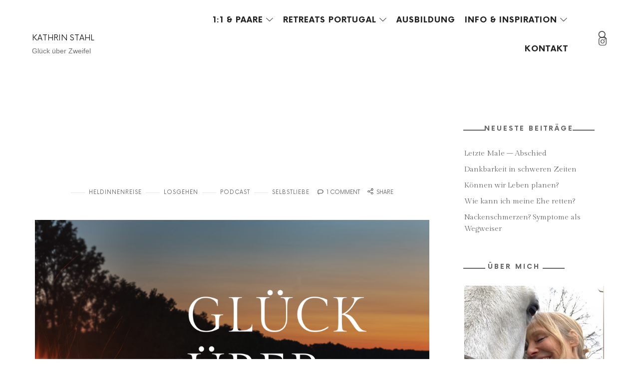

--- FILE ---
content_type: text/html; charset=UTF-8
request_url: https://coaching.kathrinstahl.com/podcast-grabe-nach-leben-jeden-einzelnen-tag
body_size: 25296
content:
<!doctype html>
<html lang="de" class="no-featured-area is-header-row is-body-full-width is-single-post-title-default is-post-title-align-center is-post-media-fixed is-blog-text-align-left is-meta-with-icons is-header-light is-header-full-width is-header-parallax-no is-menu-sticky is-menu-full is-menu-align-center is-menu-light is-submenu-dark is-submenu-align-left is-menu-uppercase is-featured-area-fixed is-slider-buttons-center-margin is-slider-buttons-rounded is-slider-buttons-dark is-slider-title-default is-slider-parallax is-slider-title-none-uppercase is-slider-more-link-show is-slider-more-link-button-style is-slider-text-align-center is-slider-v-align-center is-slider-h-align-center is-link-box-title-default is-link-box-title-transform-none is-link-box-text-align-center is-link-box-v-align-center is-link-box-parallax is-intro-align-center is-intro-text-dark is-intro-parallax-no is-more-link-button-style is-about-author-minimal is-related-posts-parallax is-related-posts-overflow is-share-links-boxed is-tagcloud-minimal is-nav-single-rounded is-nav-single-no-animated is-comments-minimal is-comments-image-rounded is-comment-form-boxed is-comment-form-border-arrow is-sidebar-right is-sidebar-sticky is-sidebar-align-left is-widget-title-align-left is-widget-line-cut is-trending-posts-default is-footer-subscribe-light is-footer-widgets-align-left is-footer-full-width is-meta-uppercase is-top-bar-light" data-title-ratio="0.5" data-link-box-title-ratio="0.5" data-generic-button-style="" data-header-bg-shape="">
<head>
	<meta charset="UTF-8">
					<meta name="viewport" content="width=device-width, initial-scale=1">
				<link rel="profile" href="http://gmpg.org/xfn/11">
	<script
				type="text/javascript"
				src="https://app.termly.io/resource-blocker/4d2f8b2b-bc7f-432f-841f-9bc81753a3cf">
			</script><script type="text/javascript" id="lpData">
/* <![CDATA[ */
var lpData = {"site_url":"https:\/\/coaching.kathrinstahl.com","user_id":"0","theme":"efor","lp_rest_url":"https:\/\/coaching.kathrinstahl.com\/wp-json\/","nonce":"d65e6176a5","is_course_archive":"","courses_url":"https:\/\/coaching.kathrinstahl.com\/lp-courses\/","urlParams":[],"lp_version":"4.3.2","lp_rest_load_ajax":"https:\/\/coaching.kathrinstahl.com\/wp-json\/lp\/v1\/load_content_via_ajax\/","ajaxUrl":"https:\/\/coaching.kathrinstahl.com\/wp-admin\/admin-ajax.php","lpAjaxUrl":"https:\/\/coaching.kathrinstahl.com\/lp-ajax-handle","coverImageRatio":"5.16","toast":{"gravity":"bottom","position":"center","duration":3000,"close":1,"stopOnFocus":1,"classPrefix":"lp-toast"},"i18n":[]};
/* ]]> */
</script>
<script type="text/javascript" id="lpSettingCourses">
/* <![CDATA[ */
var lpSettingCourses = {"lpArchiveLoadAjax":"1","lpArchiveNoLoadAjaxFirst":"0","lpArchivePaginationType":"","noLoadCoursesJs":"0"};
/* ]]> */
</script>
		<style id="learn-press-custom-css">
			:root {
				--lp-container-max-width: 1290px;
				--lp-cotainer-padding: 1rem;
				--lp-primary-color: #ffb606;
				--lp-secondary-color: #442e66;
			}
		</style>
		<meta name='robots' content='index, follow, max-image-preview:large, max-snippet:-1, max-video-preview:-1' />

	<!-- This site is optimized with the Yoast SEO plugin v26.5 - https://yoast.com/wordpress/plugins/seo/ -->
	<title>Andrea Lindau - Grabe nach Leben, bis du es findest. - KATHRIN STAHL</title>
	<link rel="canonical" href="https://coaching.kathrinstahl.com/podcast-grabe-nach-leben-jeden-einzelnen-tag" />
	<meta property="og:locale" content="de_DE" />
	<meta property="og:type" content="article" />
	<meta property="og:title" content="Andrea Lindau - Grabe nach Leben, bis du es findest. - KATHRIN STAHL" />
	<meta property="og:description" content="Vom Kreißsaal direkt ins Büro? Über Selbstständigkeit und Muttersein. Ein Gespräch am Lagerfeuer bei Glück über Zweifel." />
	<meta property="og:url" content="https://coaching.kathrinstahl.com/podcast-grabe-nach-leben-jeden-einzelnen-tag" />
	<meta property="og:site_name" content="KATHRIN STAHL" />
	<meta property="article:published_time" content="2022-05-04T15:17:20+00:00" />
	<meta property="article:modified_time" content="2022-05-13T08:50:11+00:00" />
	<meta property="og:image" content="https://coaching.kathrinstahl.com/wp-content/uploads/2022/05/Kopie-von-Kopie-von-Podcast-Cover-Final-2-1024x1024.png" />
	<meta property="og:image:width" content="1024" />
	<meta property="og:image:height" content="1024" />
	<meta property="og:image:type" content="image/png" />
	<meta name="author" content="Kathrin" />
	<meta name="twitter:card" content="summary_large_image" />
	<meta name="twitter:label1" content="Verfasst von" />
	<meta name="twitter:data1" content="Kathrin" />
	<meta name="twitter:label2" content="Geschätzte Lesezeit" />
	<meta name="twitter:data2" content="4 Minuten" />
	<script type="application/ld+json" class="yoast-schema-graph">{"@context":"https://schema.org","@graph":[{"@type":"WebPage","@id":"https://coaching.kathrinstahl.com/podcast-grabe-nach-leben-jeden-einzelnen-tag","url":"https://coaching.kathrinstahl.com/podcast-grabe-nach-leben-jeden-einzelnen-tag","name":"Andrea Lindau - Grabe nach Leben, bis du es findest. - KATHRIN STAHL","isPartOf":{"@id":"https://coaching.kathrinstahl.com/#website"},"primaryImageOfPage":{"@id":"https://coaching.kathrinstahl.com/podcast-grabe-nach-leben-jeden-einzelnen-tag#primaryimage"},"image":{"@id":"https://coaching.kathrinstahl.com/podcast-grabe-nach-leben-jeden-einzelnen-tag#primaryimage"},"thumbnailUrl":"https://coaching.kathrinstahl.com/wp-content/uploads/2022/05/Kopie-von-Kopie-von-Podcast-Cover-Final-2.png","datePublished":"2022-05-04T15:17:20+00:00","dateModified":"2022-05-13T08:50:11+00:00","author":{"@id":"https://coaching.kathrinstahl.com/#/schema/person/e1916de461e3ee343f1efe18b4328fc4"},"breadcrumb":{"@id":"https://coaching.kathrinstahl.com/podcast-grabe-nach-leben-jeden-einzelnen-tag#breadcrumb"},"inLanguage":"de","potentialAction":[{"@type":"ReadAction","target":["https://coaching.kathrinstahl.com/podcast-grabe-nach-leben-jeden-einzelnen-tag"]}]},{"@type":"ImageObject","inLanguage":"de","@id":"https://coaching.kathrinstahl.com/podcast-grabe-nach-leben-jeden-einzelnen-tag#primaryimage","url":"https://coaching.kathrinstahl.com/wp-content/uploads/2022/05/Kopie-von-Kopie-von-Podcast-Cover-Final-2.png","contentUrl":"https://coaching.kathrinstahl.com/wp-content/uploads/2022/05/Kopie-von-Kopie-von-Podcast-Cover-Final-2.png","width":3000,"height":3000},{"@type":"BreadcrumbList","@id":"https://coaching.kathrinstahl.com/podcast-grabe-nach-leben-jeden-einzelnen-tag#breadcrumb","itemListElement":[{"@type":"ListItem","position":1,"name":"Startseite","item":"https://coaching.kathrinstahl.com/"},{"@type":"ListItem","position":2,"name":"Blog","item":"https://coaching.kathrinstahl.com/blog"},{"@type":"ListItem","position":3,"name":"Andrea Lindau &#8211; Grabe nach Leben, bis du es findest."}]},{"@type":"WebSite","@id":"https://coaching.kathrinstahl.com/#website","url":"https://coaching.kathrinstahl.com/","name":"KATHRIN STAHL - GLÜCK ÜBER ZWEIFEL","description":"Glück über Zweifel","potentialAction":[{"@type":"SearchAction","target":{"@type":"EntryPoint","urlTemplate":"https://coaching.kathrinstahl.com/?s={search_term_string}"},"query-input":{"@type":"PropertyValueSpecification","valueRequired":true,"valueName":"search_term_string"}}],"inLanguage":"de"},{"@type":"Person","@id":"https://coaching.kathrinstahl.com/#/schema/person/e1916de461e3ee343f1efe18b4328fc4","name":"Kathrin","image":{"@type":"ImageObject","inLanguage":"de","@id":"https://coaching.kathrinstahl.com/#/schema/person/image/","url":"https://secure.gravatar.com/avatar/4770ce1b73bc8f22860b0961c1ca199c54c113cb4ba4c42d47b9cc3a305596e4?s=96&d=mm&r=g","contentUrl":"https://secure.gravatar.com/avatar/4770ce1b73bc8f22860b0961c1ca199c54c113cb4ba4c42d47b9cc3a305596e4?s=96&d=mm&r=g","caption":"Kathrin"},"url":"https://coaching.kathrinstahl.com/author/catherine"}]}</script>
	<!-- / Yoast SEO plugin. -->


<link rel='dns-prefetch' href='//www.googletagmanager.com' />
<link rel='dns-prefetch' href='//fonts.googleapis.com' />
<link rel="alternate" type="application/rss+xml" title="KATHRIN STAHL  &raquo; Feed" href="https://coaching.kathrinstahl.com/feed" />
<link rel="alternate" type="application/rss+xml" title="KATHRIN STAHL  &raquo; Kommentar-Feed" href="https://coaching.kathrinstahl.com/comments/feed" />
<link rel="alternate" type="application/rss+xml" title="KATHRIN STAHL  &raquo; Kommentar-Feed zu Andrea Lindau &#8211; Grabe nach Leben, bis du es findest." href="https://coaching.kathrinstahl.com/podcast-grabe-nach-leben-jeden-einzelnen-tag/feed" />
<link rel="alternate" title="oEmbed (JSON)" type="application/json+oembed" href="https://coaching.kathrinstahl.com/wp-json/oembed/1.0/embed?url=https%3A%2F%2Fcoaching.kathrinstahl.com%2Fpodcast-grabe-nach-leben-jeden-einzelnen-tag" />
<link rel="alternate" title="oEmbed (XML)" type="text/xml+oembed" href="https://coaching.kathrinstahl.com/wp-json/oembed/1.0/embed?url=https%3A%2F%2Fcoaching.kathrinstahl.com%2Fpodcast-grabe-nach-leben-jeden-einzelnen-tag&#038;format=xml" />
<style id='wp-img-auto-sizes-contain-inline-css' type='text/css'>
img:is([sizes=auto i],[sizes^="auto," i]){contain-intrinsic-size:3000px 1500px}
/*# sourceURL=wp-img-auto-sizes-contain-inline-css */
</style>
<style id='wp-emoji-styles-inline-css' type='text/css'>

	img.wp-smiley, img.emoji {
		display: inline !important;
		border: none !important;
		box-shadow: none !important;
		height: 1em !important;
		width: 1em !important;
		margin: 0 0.07em !important;
		vertical-align: -0.1em !important;
		background: none !important;
		padding: 0 !important;
	}
/*# sourceURL=wp-emoji-styles-inline-css */
</style>
<style id='classic-theme-styles-inline-css' type='text/css'>
/*! This file is auto-generated */
.wp-block-button__link{color:#fff;background-color:#32373c;border-radius:9999px;box-shadow:none;text-decoration:none;padding:calc(.667em + 2px) calc(1.333em + 2px);font-size:1.125em}.wp-block-file__button{background:#32373c;color:#fff;text-decoration:none}
/*# sourceURL=/wp-includes/css/classic-themes.min.css */
</style>
<style id='global-styles-inline-css' type='text/css'>
:root{--wp--preset--aspect-ratio--square: 1;--wp--preset--aspect-ratio--4-3: 4/3;--wp--preset--aspect-ratio--3-4: 3/4;--wp--preset--aspect-ratio--3-2: 3/2;--wp--preset--aspect-ratio--2-3: 2/3;--wp--preset--aspect-ratio--16-9: 16/9;--wp--preset--aspect-ratio--9-16: 9/16;--wp--preset--color--black: #000000;--wp--preset--color--cyan-bluish-gray: #abb8c3;--wp--preset--color--white: #ffffff;--wp--preset--color--pale-pink: #f78da7;--wp--preset--color--vivid-red: #cf2e2e;--wp--preset--color--luminous-vivid-orange: #ff6900;--wp--preset--color--luminous-vivid-amber: #fcb900;--wp--preset--color--light-green-cyan: #7bdcb5;--wp--preset--color--vivid-green-cyan: #00d084;--wp--preset--color--pale-cyan-blue: #8ed1fc;--wp--preset--color--vivid-cyan-blue: #0693e3;--wp--preset--color--vivid-purple: #9b51e0;--wp--preset--gradient--vivid-cyan-blue-to-vivid-purple: linear-gradient(135deg,rgb(6,147,227) 0%,rgb(155,81,224) 100%);--wp--preset--gradient--light-green-cyan-to-vivid-green-cyan: linear-gradient(135deg,rgb(122,220,180) 0%,rgb(0,208,130) 100%);--wp--preset--gradient--luminous-vivid-amber-to-luminous-vivid-orange: linear-gradient(135deg,rgb(252,185,0) 0%,rgb(255,105,0) 100%);--wp--preset--gradient--luminous-vivid-orange-to-vivid-red: linear-gradient(135deg,rgb(255,105,0) 0%,rgb(207,46,46) 100%);--wp--preset--gradient--very-light-gray-to-cyan-bluish-gray: linear-gradient(135deg,rgb(238,238,238) 0%,rgb(169,184,195) 100%);--wp--preset--gradient--cool-to-warm-spectrum: linear-gradient(135deg,rgb(74,234,220) 0%,rgb(151,120,209) 20%,rgb(207,42,186) 40%,rgb(238,44,130) 60%,rgb(251,105,98) 80%,rgb(254,248,76) 100%);--wp--preset--gradient--blush-light-purple: linear-gradient(135deg,rgb(255,206,236) 0%,rgb(152,150,240) 100%);--wp--preset--gradient--blush-bordeaux: linear-gradient(135deg,rgb(254,205,165) 0%,rgb(254,45,45) 50%,rgb(107,0,62) 100%);--wp--preset--gradient--luminous-dusk: linear-gradient(135deg,rgb(255,203,112) 0%,rgb(199,81,192) 50%,rgb(65,88,208) 100%);--wp--preset--gradient--pale-ocean: linear-gradient(135deg,rgb(255,245,203) 0%,rgb(182,227,212) 50%,rgb(51,167,181) 100%);--wp--preset--gradient--electric-grass: linear-gradient(135deg,rgb(202,248,128) 0%,rgb(113,206,126) 100%);--wp--preset--gradient--midnight: linear-gradient(135deg,rgb(2,3,129) 0%,rgb(40,116,252) 100%);--wp--preset--font-size--small: 13px;--wp--preset--font-size--medium: 20px;--wp--preset--font-size--large: 36px;--wp--preset--font-size--x-large: 42px;--wp--preset--spacing--20: 0.44rem;--wp--preset--spacing--30: 0.67rem;--wp--preset--spacing--40: 1rem;--wp--preset--spacing--50: 1.5rem;--wp--preset--spacing--60: 2.25rem;--wp--preset--spacing--70: 3.38rem;--wp--preset--spacing--80: 5.06rem;--wp--preset--shadow--natural: 6px 6px 9px rgba(0, 0, 0, 0.2);--wp--preset--shadow--deep: 12px 12px 50px rgba(0, 0, 0, 0.4);--wp--preset--shadow--sharp: 6px 6px 0px rgba(0, 0, 0, 0.2);--wp--preset--shadow--outlined: 6px 6px 0px -3px rgb(255, 255, 255), 6px 6px rgb(0, 0, 0);--wp--preset--shadow--crisp: 6px 6px 0px rgb(0, 0, 0);}:where(.is-layout-flex){gap: 0.5em;}:where(.is-layout-grid){gap: 0.5em;}body .is-layout-flex{display: flex;}.is-layout-flex{flex-wrap: wrap;align-items: center;}.is-layout-flex > :is(*, div){margin: 0;}body .is-layout-grid{display: grid;}.is-layout-grid > :is(*, div){margin: 0;}:where(.wp-block-columns.is-layout-flex){gap: 2em;}:where(.wp-block-columns.is-layout-grid){gap: 2em;}:where(.wp-block-post-template.is-layout-flex){gap: 1.25em;}:where(.wp-block-post-template.is-layout-grid){gap: 1.25em;}.has-black-color{color: var(--wp--preset--color--black) !important;}.has-cyan-bluish-gray-color{color: var(--wp--preset--color--cyan-bluish-gray) !important;}.has-white-color{color: var(--wp--preset--color--white) !important;}.has-pale-pink-color{color: var(--wp--preset--color--pale-pink) !important;}.has-vivid-red-color{color: var(--wp--preset--color--vivid-red) !important;}.has-luminous-vivid-orange-color{color: var(--wp--preset--color--luminous-vivid-orange) !important;}.has-luminous-vivid-amber-color{color: var(--wp--preset--color--luminous-vivid-amber) !important;}.has-light-green-cyan-color{color: var(--wp--preset--color--light-green-cyan) !important;}.has-vivid-green-cyan-color{color: var(--wp--preset--color--vivid-green-cyan) !important;}.has-pale-cyan-blue-color{color: var(--wp--preset--color--pale-cyan-blue) !important;}.has-vivid-cyan-blue-color{color: var(--wp--preset--color--vivid-cyan-blue) !important;}.has-vivid-purple-color{color: var(--wp--preset--color--vivid-purple) !important;}.has-black-background-color{background-color: var(--wp--preset--color--black) !important;}.has-cyan-bluish-gray-background-color{background-color: var(--wp--preset--color--cyan-bluish-gray) !important;}.has-white-background-color{background-color: var(--wp--preset--color--white) !important;}.has-pale-pink-background-color{background-color: var(--wp--preset--color--pale-pink) !important;}.has-vivid-red-background-color{background-color: var(--wp--preset--color--vivid-red) !important;}.has-luminous-vivid-orange-background-color{background-color: var(--wp--preset--color--luminous-vivid-orange) !important;}.has-luminous-vivid-amber-background-color{background-color: var(--wp--preset--color--luminous-vivid-amber) !important;}.has-light-green-cyan-background-color{background-color: var(--wp--preset--color--light-green-cyan) !important;}.has-vivid-green-cyan-background-color{background-color: var(--wp--preset--color--vivid-green-cyan) !important;}.has-pale-cyan-blue-background-color{background-color: var(--wp--preset--color--pale-cyan-blue) !important;}.has-vivid-cyan-blue-background-color{background-color: var(--wp--preset--color--vivid-cyan-blue) !important;}.has-vivid-purple-background-color{background-color: var(--wp--preset--color--vivid-purple) !important;}.has-black-border-color{border-color: var(--wp--preset--color--black) !important;}.has-cyan-bluish-gray-border-color{border-color: var(--wp--preset--color--cyan-bluish-gray) !important;}.has-white-border-color{border-color: var(--wp--preset--color--white) !important;}.has-pale-pink-border-color{border-color: var(--wp--preset--color--pale-pink) !important;}.has-vivid-red-border-color{border-color: var(--wp--preset--color--vivid-red) !important;}.has-luminous-vivid-orange-border-color{border-color: var(--wp--preset--color--luminous-vivid-orange) !important;}.has-luminous-vivid-amber-border-color{border-color: var(--wp--preset--color--luminous-vivid-amber) !important;}.has-light-green-cyan-border-color{border-color: var(--wp--preset--color--light-green-cyan) !important;}.has-vivid-green-cyan-border-color{border-color: var(--wp--preset--color--vivid-green-cyan) !important;}.has-pale-cyan-blue-border-color{border-color: var(--wp--preset--color--pale-cyan-blue) !important;}.has-vivid-cyan-blue-border-color{border-color: var(--wp--preset--color--vivid-cyan-blue) !important;}.has-vivid-purple-border-color{border-color: var(--wp--preset--color--vivid-purple) !important;}.has-vivid-cyan-blue-to-vivid-purple-gradient-background{background: var(--wp--preset--gradient--vivid-cyan-blue-to-vivid-purple) !important;}.has-light-green-cyan-to-vivid-green-cyan-gradient-background{background: var(--wp--preset--gradient--light-green-cyan-to-vivid-green-cyan) !important;}.has-luminous-vivid-amber-to-luminous-vivid-orange-gradient-background{background: var(--wp--preset--gradient--luminous-vivid-amber-to-luminous-vivid-orange) !important;}.has-luminous-vivid-orange-to-vivid-red-gradient-background{background: var(--wp--preset--gradient--luminous-vivid-orange-to-vivid-red) !important;}.has-very-light-gray-to-cyan-bluish-gray-gradient-background{background: var(--wp--preset--gradient--very-light-gray-to-cyan-bluish-gray) !important;}.has-cool-to-warm-spectrum-gradient-background{background: var(--wp--preset--gradient--cool-to-warm-spectrum) !important;}.has-blush-light-purple-gradient-background{background: var(--wp--preset--gradient--blush-light-purple) !important;}.has-blush-bordeaux-gradient-background{background: var(--wp--preset--gradient--blush-bordeaux) !important;}.has-luminous-dusk-gradient-background{background: var(--wp--preset--gradient--luminous-dusk) !important;}.has-pale-ocean-gradient-background{background: var(--wp--preset--gradient--pale-ocean) !important;}.has-electric-grass-gradient-background{background: var(--wp--preset--gradient--electric-grass) !important;}.has-midnight-gradient-background{background: var(--wp--preset--gradient--midnight) !important;}.has-small-font-size{font-size: var(--wp--preset--font-size--small) !important;}.has-medium-font-size{font-size: var(--wp--preset--font-size--medium) !important;}.has-large-font-size{font-size: var(--wp--preset--font-size--large) !important;}.has-x-large-font-size{font-size: var(--wp--preset--font-size--x-large) !important;}
:where(.wp-block-post-template.is-layout-flex){gap: 1.25em;}:where(.wp-block-post-template.is-layout-grid){gap: 1.25em;}
:where(.wp-block-term-template.is-layout-flex){gap: 1.25em;}:where(.wp-block-term-template.is-layout-grid){gap: 1.25em;}
:where(.wp-block-columns.is-layout-flex){gap: 2em;}:where(.wp-block-columns.is-layout-grid){gap: 2em;}
:root :where(.wp-block-pullquote){font-size: 1.5em;line-height: 1.6;}
/*# sourceURL=global-styles-inline-css */
</style>
<link rel='stylesheet' id='fontello-css' href='https://coaching.kathrinstahl.com/wp-content/plugins/pixelwars-core/themes/global/css/fonts/fontello/css/fontello.css' type='text/css' media='all' />
<link rel='stylesheet' id='pixelwars-core-shortcodes-css' href='https://coaching.kathrinstahl.com/wp-content/plugins/pixelwars-core/themes/global/css/shortcodes.css' type='text/css' media='all' />
<link rel='stylesheet' id='woocommerce-layout-css' href='https://coaching.kathrinstahl.com/wp-content/plugins/woocommerce/assets/css/woocommerce-layout.css?ver=10.4.3' type='text/css' media='all' />
<link rel='stylesheet' id='woocommerce-smallscreen-css' href='https://coaching.kathrinstahl.com/wp-content/plugins/woocommerce/assets/css/woocommerce-smallscreen.css?ver=10.4.3' type='text/css' media='only screen and (max-width: 768px)' />
<link rel='stylesheet' id='woocommerce-general-css' href='https://coaching.kathrinstahl.com/wp-content/plugins/woocommerce/assets/css/woocommerce.css?ver=10.4.3' type='text/css' media='all' />
<style id='woocommerce-inline-inline-css' type='text/css'>
.woocommerce form .form-row .required { visibility: visible; }
/*# sourceURL=woocommerce-inline-inline-css */
</style>
<link rel='stylesheet' id='efor-font-now-css' href='https://coaching.kathrinstahl.com/wp-content/themes/efor/css/fonts/now/stylesheet.css?ver=6.9' type='text/css' media='all' />
<link rel='stylesheet' id='efor-fonts-css' href='//fonts.googleapis.com/css?family=Gilda+Display%3A100%2C100i%2C200%2C200i%2C300%2C300i%2C400%2C400i%2C500%2C500i%2C600%2C600i%2C700%2C700i%2C800%2C800i%2C900%2C900i%7CMontserrat%3A100%2C100i%2C200%2C200i%2C300%2C300i%2C400%2C400i%2C500%2C500i%2C600%2C600i%2C700%2C700i%2C800%2C800i%2C900%2C900i&#038;ver=6.9' type='text/css' media='all' />
<link rel='stylesheet' id='normalize-css' href='https://coaching.kathrinstahl.com/wp-content/themes/efor/css/normalize.css?ver=6.9' type='text/css' media='all' />
<link rel='stylesheet' id='bootstrap-css' href='https://coaching.kathrinstahl.com/wp-content/themes/efor/css/bootstrap.css?ver=6.9' type='text/css' media='all' />
<link rel='stylesheet' id='fluidbox-css' href='https://coaching.kathrinstahl.com/wp-content/themes/efor/js/fluidbox/fluidbox.css?ver=6.9' type='text/css' media='all' />
<link rel='stylesheet' id='magnific-popup-css' href='https://coaching.kathrinstahl.com/wp-content/themes/efor/js/jquery.magnific-popup/magnific-popup.css?ver=6.9' type='text/css' media='all' />
<link rel='stylesheet' id='owl-carousel-css' href='https://coaching.kathrinstahl.com/wp-content/themes/efor/js/owl-carousel/owl.carousel.css?ver=6.9' type='text/css' media='all' />
<link rel='stylesheet' id='efor-main-css' href='https://coaching.kathrinstahl.com/wp-content/themes/efor/css/main.css?ver=6.9' type='text/css' media='all' />
<link rel='stylesheet' id='efor-768-css' href='https://coaching.kathrinstahl.com/wp-content/themes/efor/css/768.css?ver=6.9' type='text/css' media='all' />
<link rel='stylesheet' id='efor-992-css' href='https://coaching.kathrinstahl.com/wp-content/themes/efor/css/992.css?ver=6.9' type='text/css' media='all' />
<link rel='stylesheet' id='efor-efor-css' href='https://coaching.kathrinstahl.com/wp-content/themes/efor/css/efor.css?ver=6.9' type='text/css' media='all' />
<link rel='stylesheet' id='efor-learn-press-css' href='https://coaching.kathrinstahl.com/wp-content/themes/efor/css/learnpress.css?ver=6.9' type='text/css' media='all' />
<link rel='stylesheet' id='efor-style-css' href='https://coaching.kathrinstahl.com/wp-content/themes/efor/style.css?ver=6.9' type='text/css' media='all' />
<style id='efor-style-inline-css' type='text/css'>
.site-title { font-family: 'Now', sans-serif; }

.nav-menu, .entry-meta, .owl-nav, label, .page-links, .navigation, .entry-title i, .site-info, .filters { font-family: 'Now', sans-serif; }

.widget-title { font-family: 'Now', sans-serif; }

h1, .entry-title, .footer-subscribe h3, .widget_categories ul li, .widget_recent_entries ul li a, .widget_pages ul li, .widget_nav_menu ul li, .widget_archive ul li, .widget_most_recommended_posts ul li a, .widget_calendar table caption, .tptn_title, .nav-single a, .widget_recent_comments ul li, .widget_product_categories ul li, .widget_meta ul li, .widget_rss ul a.rsswidget { font-family: 'Gilda Display'; }

h2, h3, h4, h5, h6, blockquote, .tab-titles { font-family: 'Gilda Display'; }

.slider-box .entry-title { font-family: 'Now', sans-serif; }

body { font-family: 'Montserrat'; }

.link-box .entry-title { font-family: 'Now', sans-serif; }

@media screen and (min-width: 992px) { .site-header .site-title { font-size: 16px; } }

@media screen and (min-width: 992px) { .site-description { font-size: 14px; } }

@media screen and (min-width: 992px) { html { font-size: 15px; } }

@media screen and (min-width: 992px) { .nav-menu > ul { font-size: 16px; } }

@media screen and (min-width: 992px) { .blog-stream .entry-content { font-size: 16px; } }

.widget-title { font-size: 13px; }

.site-title { font-weight: 400; }

h1, .entry-title, .footer-subscribe h3 { font-weight: 500; }

.slider-box .entry-title { font-weight: 700; }

.widget-title { font-weight: 700; }

@media screen and (min-width: 992px) { .nav-menu > ul { font-weight: 700; } }

@media screen and (min-width: 992px) { .nav-menu ul ul { font-weight: 700; } }

.link-box .entry-title { font-weight: 700; }

@media screen and (min-width: 992px) { .nav-menu ul ul { letter-spacing: 0px; } }

.widget-title { letter-spacing: 3px; }

@media screen and (max-width: 991px) { .site-title img { max-height: 30px; } }

@media screen and (max-width: 991px) { .site-branding-wrap { padding: 0px 0; } }

.layout-medium, .is-header-row .header-wrap-inner, .is-header-small .header-wrap-inner, .is-menu-bar.is-menu-fixed-bg .menu-wrap, .is-header-fixed-width .header-wrap, .is-header-fixed-width.is-menu-bar .site-navigation, .is-header-float-box:not(.is-header-float-box-menu) .site-header:not(.clone) .header-wrap, .is-header-float-box.is-menu-bar .site-header:not(.clone) .site-navigation:not(.clone), .is-body-boxed .site, .is-body-boxed .header-wrap, .is-body-boxed.is-menu-bar .site-navigation, .is-body-boxed:not(.is-menu-bar) .site-header, .is-middle-boxed .site-main, .intro-content, .is-footer-boxed .site-footer, .is-content-boxed .site-main .layout-fixed, .top-bar .top-bar-wrap, .is-top-bar-fixed .top-bar, .is-top-bar-fixed-bg .top-bar, .is-menu-bottom.is-menu-bottom-overflow .site-header:not(.clone) .site-navigation:not(.clone) .menu-wrap, .site-branding-wrap, .is-header-border-fixed .header-wrap:after, .is-header-border-fixed .menu-wrap:after, html .tutor-container, html .lp-content-area, html .learn-press-breadcrumb { max-width: 1140px; margin-left: auto; margin-right: auto; }

@media screen and (min-width: 992px) { .nav-menu  ul ul li.current-menu-item > a .link-text { color: #b79f8a !important; } }

@media screen and (min-width: 992px) { html .nav-menu ul ul li a:hover .link-text, .nav-menu ul ul li.has-submenu:hover > a .link-text { color: #111111; } }

h1, h2, h3, h4, h5, h6, blockquote, .tab-titles { color: #ffffff; }

body { color: #666666; }

.site .footer-subscribe { background: #ffffff; }

.top-bar, .top-bar select option { background-color: #171717; }

.header-wrap:after { color: #222222; }

.is-menu-bar .menu-wrap:after { color: #222222; }
/*# sourceURL=efor-style-inline-css */
</style>
<link rel='stylesheet' id='jet-popup-frontend-css' href='https://coaching.kathrinstahl.com/wp-content/plugins/jet-popup/assets/css/jet-popup-frontend.css?ver=2.0.19' type='text/css' media='all' />
<link rel='stylesheet' id='elementor-frontend-css' href='https://coaching.kathrinstahl.com/wp-content/plugins/elementor/assets/css/frontend.min.css?ver=3.33.4' type='text/css' media='all' />
<style id='elementor-frontend-inline-css' type='text/css'>
.elementor-kit-2921{--e-global-color-primary:#659B95;--e-global-color-secondary:#B4D3CA;--e-global-color-text:#7A7A7A;--e-global-color-accent:#DBAF46;--e-global-color-7f7e9a7e:#54595F;--e-global-color-567027a7:#23A455;--e-global-color-a1803f6:#000;--e-global-color-4d739a89:#FFF;--e-global-color-53658145:#3E4A46;--e-global-typography-primary-font-family:"Gilda Display";--e-global-typography-primary-font-weight:600;--e-global-typography-secondary-font-family:"Gilda Display";--e-global-typography-secondary-font-weight:400;--e-global-typography-text-font-family:"Montserrat";--e-global-typography-text-font-weight:400;--e-global-typography-accent-font-family:"Montserrat";--e-global-typography-accent-font-weight:500;}.elementor-kit-2921 h6{font-family:"Gilda Display", Sans-serif;font-size:36px;font-weight:500;font-style:normal;}.elementor-section.elementor-section-boxed > .elementor-container{max-width:1140px;}.e-con{--container-max-width:1140px;}.elementor-widget:not(:last-child){margin-block-end:20px;}.elementor-element{--widgets-spacing:20px 20px;--widgets-spacing-row:20px;--widgets-spacing-column:20px;}{}h1.entry-title{display:var(--page-title-display);}@media(max-width:1024px){.elementor-section.elementor-section-boxed > .elementor-container{max-width:1024px;}.e-con{--container-max-width:1024px;}}@media(max-width:767px){.elementor-section.elementor-section-boxed > .elementor-container{max-width:767px;}.e-con{--container-max-width:767px;}}
.elementor-7180 .elementor-element.elementor-element-cc0cba7 .elementor-repeater-item-b129c43.jet-parallax-section__layout .jet-parallax-section__image{background-size:auto;}.elementor-widget-text-editor{font-family:var( --e-global-typography-text-font-family ), Sans-serif;font-weight:var( --e-global-typography-text-font-weight );color:var( --e-global-color-text );}.elementor-widget-text-editor.elementor-drop-cap-view-stacked .elementor-drop-cap{background-color:var( --e-global-color-primary );}.elementor-widget-text-editor.elementor-drop-cap-view-framed .elementor-drop-cap, .elementor-widget-text-editor.elementor-drop-cap-view-default .elementor-drop-cap{color:var( --e-global-color-primary );border-color:var( --e-global-color-primary );}
/*# sourceURL=elementor-frontend-inline-css */
</style>
<link rel='stylesheet' id='amelia-elementor-widget-font-css' href='https://coaching.kathrinstahl.com/wp-content/plugins/ameliabooking/public/css/frontend/elementor.css?ver=8.6' type='text/css' media='all' />
<link rel='stylesheet' id='learnpress-widgets-css' href='https://coaching.kathrinstahl.com/wp-content/plugins/learnpress/assets/css/widgets.min.css?ver=4.3.2' type='text/css' media='all' />
<link rel='stylesheet' id='elementor-gf-gildadisplay-css' href='https://fonts.googleapis.com/css?family=Gilda+Display:100,100italic,200,200italic,300,300italic,400,400italic,500,500italic,600,600italic,700,700italic,800,800italic,900,900italic&#038;display=auto' type='text/css' media='all' />
<link rel='stylesheet' id='elementor-gf-montserrat-css' href='https://fonts.googleapis.com/css?family=Montserrat:100,100italic,200,200italic,300,300italic,400,400italic,500,500italic,600,600italic,700,700italic,800,800italic,900,900italic&#038;display=auto' type='text/css' media='all' />
<script type="text/javascript" src="https://coaching.kathrinstahl.com/wp-includes/js/jquery/jquery.min.js?ver=3.7.1" id="jquery-core-js"></script>
<script type="text/javascript" src="https://coaching.kathrinstahl.com/wp-includes/js/jquery/jquery-migrate.min.js?ver=3.4.1" id="jquery-migrate-js"></script>
<script type="text/javascript" src="https://coaching.kathrinstahl.com/wp-content/plugins/woocommerce/assets/js/jquery-blockui/jquery.blockUI.min.js?ver=2.7.0-wc.10.4.3" id="wc-jquery-blockui-js" defer="defer" data-wp-strategy="defer"></script>
<script type="text/javascript" id="wc-add-to-cart-js-extra">
/* <![CDATA[ */
var wc_add_to_cart_params = {"ajax_url":"/wp-admin/admin-ajax.php","wc_ajax_url":"/?wc-ajax=%%endpoint%%","i18n_view_cart":"Warenkorb anzeigen","cart_url":"https://coaching.kathrinstahl.com","is_cart":"","cart_redirect_after_add":"no"};
//# sourceURL=wc-add-to-cart-js-extra
/* ]]> */
</script>
<script type="text/javascript" src="https://coaching.kathrinstahl.com/wp-content/plugins/woocommerce/assets/js/frontend/add-to-cart.min.js?ver=10.4.3" id="wc-add-to-cart-js" defer="defer" data-wp-strategy="defer"></script>
<script type="text/javascript" src="https://coaching.kathrinstahl.com/wp-content/plugins/woocommerce/assets/js/js-cookie/js.cookie.min.js?ver=2.1.4-wc.10.4.3" id="wc-js-cookie-js" defer="defer" data-wp-strategy="defer"></script>
<script type="text/javascript" id="woocommerce-js-extra">
/* <![CDATA[ */
var woocommerce_params = {"ajax_url":"/wp-admin/admin-ajax.php","wc_ajax_url":"/?wc-ajax=%%endpoint%%","i18n_password_show":"Passwort anzeigen","i18n_password_hide":"Passwort ausblenden"};
//# sourceURL=woocommerce-js-extra
/* ]]> */
</script>
<script type="text/javascript" src="https://coaching.kathrinstahl.com/wp-content/plugins/woocommerce/assets/js/frontend/woocommerce.min.js?ver=10.4.3" id="woocommerce-js" defer="defer" data-wp-strategy="defer"></script>

<!-- Google Tag (gtac.js) durch Site-Kit hinzugefügt -->
<!-- Von Site Kit hinzugefügtes Google-Analytics-Snippet -->
<script type="text/javascript" src="https://www.googletagmanager.com/gtag/js?id=GT-K55777N" id="google_gtagjs-js" async></script>
<script type="text/javascript" id="google_gtagjs-js-after">
/* <![CDATA[ */
window.dataLayer = window.dataLayer || [];function gtag(){dataLayer.push(arguments);}
gtag("set","linker",{"domains":["coaching.kathrinstahl.com"]});
gtag("js", new Date());
gtag("set", "developer_id.dZTNiMT", true);
gtag("config", "GT-K55777N");
//# sourceURL=google_gtagjs-js-after
/* ]]> */
</script>
<script type="text/javascript" src="https://coaching.kathrinstahl.com/wp-content/plugins/learnpress/assets/js/dist/loadAJAX.min.js?ver=4.3.2" id="lp-load-ajax-js" async="async" data-wp-strategy="async"></script>
<link rel="https://api.w.org/" href="https://coaching.kathrinstahl.com/wp-json/" /><link rel="alternate" title="JSON" type="application/json" href="https://coaching.kathrinstahl.com/wp-json/wp/v2/posts/7180" /><link rel="EditURI" type="application/rsd+xml" title="RSD" href="https://coaching.kathrinstahl.com/xmlrpc.php?rsd" />
<meta name="generator" content="WordPress 6.9" />
<meta name="generator" content="WooCommerce 10.4.3" />
<link rel='shortlink' href='https://coaching.kathrinstahl.com/?p=7180' />
<meta name="generator" content="Site Kit by Google 1.170.0" />	<noscript><style>.woocommerce-product-gallery{ opacity: 1 !important; }</style></noscript>
			<style type="text/css" id="wp-custom-css">
			.site-content form input[type=button] { visibility: visible; }
.shopping-cart { display: none; }		</style>
		</head>

<body class="wp-singular post-template-default single single-post postid-7180 single-format-standard wp-theme-efor theme-efor woocommerce-no-js eio-default elementor-default elementor-kit-2921 elementor-page elementor-page-7180">
		    <div id="page" class="hfeed site">
				
        <header id="masthead" class="site-header" role="banner">
						<div class="header-wrap" data-parallax-video="">
				<div class="header-wrap-inner">
					<div class="site-branding">
						<div class="site-branding-wrap">
							<div class="site-branding-left">
															</div> <!-- .site-branding-left -->
							
							<div class="site-branding-center">
																				<h1 class="site-title">
													<a href="https://coaching.kathrinstahl.com/" rel="home">
														<span class="screen-reader-text">
															KATHRIN STAHL 														</span>
														<span class="site-title-text">
															KATHRIN STAHL 														</span>
													</a>
												</h1> <!-- .site-title -->
																			
								<p class="site-description">
									Glück über Zweifel								</p> <!-- .site-description -->
							</div> <!-- .site-branding-center -->
							
							<div class="site-branding-right">
															</div> <!-- .site-branding-right -->
						</div> <!-- .site-branding-wrap -->
					</div> <!-- .site-branding -->
					
					<nav id="site-navigation" class="main-navigation site-navigation" role="navigation">
						<div class="menu-wrap">
							<div class="layout-medium">
								<a class="menu-toggle">
									<span class="lines"></span>
								</a> <!-- .menu-toggle -->
								
												<a class="shopping-cart" href="https://coaching.kathrinstahl.com" title="View your shopping cart">
									</a> <!-- .shopping-cart -->
											
								<div class="nav-menu"><ul id="menu-inspiration" class=""><li id="menu-item-6176" class="menu-item menu-item-type-custom menu-item-object-custom menu-item-has-children menu-item-6176"><a href="https://coaching.kathrinstahl.com/coaching-retreats-fuer-neubeginn-ab-40">1:1 &#038; Paare</a>
<ul class="sub-menu">
	<li id="menu-item-16014" class="menu-item menu-item-type-post_type menu-item-object-page menu-item-16014"><a href="https://coaching.kathrinstahl.com/einzelbegleitung-sinnkrise-lebensumbruch">Sinnkrise &#038; Lebensumbruch? Einzelbegleitung</a></li>
	<li id="menu-item-18707" class="menu-item menu-item-type-post_type menu-item-object-page menu-item-18707"><a href="https://coaching.kathrinstahl.com/paarbegleitung-beziehungskrise-neuanfang-kathrin-stahl-2">Paarbegleitung bei Beziehungskrise für Neuanfang</a></li>
	<li id="menu-item-16012" class="menu-item menu-item-type-post_type menu-item-object-page menu-item-16012"><a href="https://coaching.kathrinstahl.com/unterstuetzung-fuer-partner-von-burnout-betroffenen-kathrin-stahl">Burnout? Unterstützung für PartnerInnen von Betroffenen</a></li>
</ul>
</li>
<li id="menu-item-17744" class="menu-item menu-item-type-custom menu-item-object-custom menu-item-has-children menu-item-17744"><a href="https://retreatsportugal">Retreats Portugal</a>
<ul class="sub-menu">
	<li id="menu-item-16853" class="menu-item menu-item-type-post_type menu-item-object-page menu-item-has-children menu-item-16853"><a href="https://coaching.kathrinstahl.com/retreats-in-portugal">Retreats in Portugal – Zeit für deinen Neubeginn</a>
	<ul class="sub-menu">
		<li id="menu-item-16011" class="menu-item menu-item-type-post_type menu-item-object-page menu-item-16011"><a href="https://coaching.kathrinstahl.com/einzelretreat-portugal-alentejo-kathrin-stahl">Einzel-Retreat in Portugal</a></li>
		<li id="menu-item-16009" class="menu-item menu-item-type-post_type menu-item-object-page menu-item-16009"><a href="https://coaching.kathrinstahl.com/paar-retreat-in-portugal-beziehung-krise-kathrin-stahl">Paar-Retreat in Portugal</a></li>
		<li id="menu-item-17453" class="menu-item menu-item-type-post_type menu-item-object-page menu-item-has-children menu-item-17453"><a href="https://coaching.kathrinstahl.com/gruppenretreats-in-portugal_begleitung-mit-pferden">Gruppenretreats in Portugal</a>
		<ul class="sub-menu">
			<li id="menu-item-17745" class="menu-item menu-item-type-post_type menu-item-object-page menu-item-17745"><a href="https://coaching.kathrinstahl.com/holotropes-atmen-und-pferde">Holotropes Atmen und Pferde</a></li>
			<li id="menu-item-17743" class="menu-item menu-item-type-post_type menu-item-object-page menu-item-17743"><a href="https://coaching.kathrinstahl.com/retreat-aufstellung-mit-pferden">Ahnen, Pferde und die Liebe. Ahnenarbeit und Aufstellung mit Pferden in Portugal.</a></li>
			<li id="menu-item-17758" class="menu-item menu-item-type-post_type menu-item-object-page menu-item-17758"><a href="https://coaching.kathrinstahl.com/herzenswunsch-folge-deiner-sehnsucht">Herzenswunsch – Folge deiner Sehnsucht</a></li>
		</ul>
</li>
	</ul>
</li>
</ul>
</li>
<li id="menu-item-13518" class="menu-item menu-item-type-post_type menu-item-object-page menu-item-13518"><a href="https://coaching.kathrinstahl.com/ausbildung-pferdegestuetztes-coaching">Ausbildung</a></li>
<li id="menu-item-6175" class="menu-item menu-item-type-custom menu-item-object-custom menu-item-has-children menu-item-6175"><a>Info &#038; Inspiration</a>
<ul class="sub-menu">
	<li id="menu-item-18541" class="menu-item menu-item-type-post_type menu-item-object-page menu-item-18541"><a href="https://coaching.kathrinstahl.com/ansaetze-ganzheitliche-begleitung-fuer-einzelne-paare">Ansätze – Wie ich arbeite</a></li>
	<li id="menu-item-3669" class="menu-item menu-item-type-post_type menu-item-object-page menu-item-3669"><a href="https://coaching.kathrinstahl.com/kathrin">Über mich</a></li>
	<li id="menu-item-3788" class="menu-item menu-item-type-post_type menu-item-object-page menu-item-3788"><a href="https://coaching.kathrinstahl.com/love-letters">Kundenstimmen</a></li>
	<li id="menu-item-947" class="menu-item menu-item-type-post_type menu-item-object-page menu-item-947"><a href="https://coaching.kathrinstahl.com/blog">Blog</a></li>
	<li id="menu-item-7678" class="menu-item menu-item-type-post_type menu-item-object-page menu-item-7678"><a href="https://coaching.kathrinstahl.com/glueck-ueber-zweifel-videos-mit-kathrin-stahl">Video-Impulse</a></li>
	<li id="menu-item-18052" class="menu-item menu-item-type-post_type menu-item-object-page menu-item-18052"><a href="https://coaching.kathrinstahl.com/ruhiges-ferienhaus-im-alentejo-fuer-1-2-personen-kathrin-stahl">Casinha – Ruhiges Ferienhaus im Alentejo für 1–2 Personen | Kathrin Stahl</a></li>
</ul>
</li>
<li id="menu-item-1297" class="menu-item menu-item-type-post_type menu-item-object-page menu-item-1297"><a href="https://coaching.kathrinstahl.com/contact">Kontakt</a></li>
</ul></div>								
																			<a class="search-toggle toggle-link"></a>
											
											<div class="search-container">
												<div class="search-box" role="search">
													<form class="search-form" method="get" action="https://coaching.kathrinstahl.com/">
														<label>
															<span>
																Search for															</span>
															<input type="search" id="search-field" name="s" placeholder="type and hit enter">
														</label>
														<input type="submit" class="search-submit" value="Search">
													</form> <!-- .search-form -->
												</div> <!-- .search-box -->
											</div> <!-- .search-container -->
																		
																			<div class="social-container widget-area">
																	<a class="social-link instagram" target="_blank" href="https://www.instagram.com/glueckueberzweifel/"></a>
															</div> <!-- .social-container -->
																	</div> <!-- .layout-medium -->
						</div> <!-- .menu-wrap -->
					</nav> <!-- #site-navigation .main-navigation .site-navigation -->
				</div> <!-- .header-wrap-inner -->
			</div> <!-- .header-wrap -->
        </header> <!-- #masthead .site-header -->













<div id="main" class="site-main">
	<div class="layout-medium">
		<div id="primary" class="content-area with-sidebar">
			<div id="content" class="site-content" role="main">
				<article id="post-7180" class="post-7180 post type-post status-publish format-standard has-post-thumbnail hentry category-heldinnenreise category-losgehen category-podcast category-selbstliebe tag-berufung tag-coaching tag-coachingfuerfrauen tag-mut tag-persoenlichkeitsentwicklung tag-podcast tag-queenisrising tag-selbstachtung tag-selbstfuersorge tag-selbststaendigkeit tag-selbstwirksamkeit tag-starke-frauen is-cat-link-line-before">
					<div class="hentry-wrap">
									<div class="post-header post-header-classic is-cat-link-line-before">
							<header class="entry-header" >
				<h1 class="entry-title">Andrea Lindau &#8211; Grabe nach Leben, bis du es findest.</h1>					<div class="entry-meta below-title">
										<span class="cat-links">
					<span class="prefix">
						in					</span>
					<a href="https://coaching.kathrinstahl.com/category/heldinnenreise" rel="category tag">Heldinnenreise</a> <a href="https://coaching.kathrinstahl.com/category/losgehen" rel="category tag">Losgehen</a> <a href="https://coaching.kathrinstahl.com/category/podcast" rel="category tag">Podcast</a> <a href="https://coaching.kathrinstahl.com/category/selbstliebe" rel="category tag">Selbstliebe</a>				</span> <!-- .cat-links -->
						<span class="comment-link">
				<span class="prefix">
					with				</span>
				<a href="https://coaching.kathrinstahl.com/podcast-grabe-nach-leben-jeden-einzelnen-tag#comments">1 Comment</a>			</span> <!-- .comment-link -->
					<span class="entry-share">
				<span class="entry-share-text">Share</span> <!-- .entry-share-text -->
				
				<span class="entry-share-wrap">
					<span class="entry-share-inner-wrap">
						<a class="share-facebook" rel="nofollow" target="_blank" href="https://www.facebook.com/sharer.php?u=https://coaching.kathrinstahl.com/podcast-grabe-nach-leben-jeden-einzelnen-tag&#038;t=Andrea%20Lindau%20&#8211;%20Grabe%20nach%20Leben,%20bis%20du%20es%20findest." title="Share this post on Facebook">Facebook</a>
						
						<a class="share-twitter" rel="nofollow" target="_blank" href="https://twitter.com/intent/tweet?text=Currently%20reading:%20&#039;Andrea%20Lindau%20&#8211;%20Grabe%20nach%20Leben,%20bis%20du%20es%20findest.&#039;%20on%20https://coaching.kathrinstahl.com/podcast-grabe-nach-leben-jeden-einzelnen-tag" title="Tweet this post to your followers">Twitter</a>
						
						<a class="share-pinterest" rel="nofollow" target="_blank" href="https://pinterest.com/pin/create/button/?url=https://coaching.kathrinstahl.com/podcast-grabe-nach-leben-jeden-einzelnen-tag&#038;media=https://coaching.kathrinstahl.com/wp-content/uploads/2022/05/Kopie-von-Kopie-von-Podcast-Cover-Final-2.png&#038;description=Andrea%20Lindau%20&#8211;%20Grabe%20nach%20Leben,%20bis%20du%20es%20findest." title="Pin it">Pinterest</a>
						
						<a class="share-mail" rel="nofollow" target="_blank" href="mailto:?subject=I%20wanted%20you%20to%20see%20this%20post&#038;body=Check%20out%20this%20post:%20Andrea%20Lindau%20&#8211;%20Grabe%20nach%20Leben,%20bis%20du%20es%20findest.%20-%20https://coaching.kathrinstahl.com/podcast-grabe-nach-leben-jeden-einzelnen-tag" title="Email this post to a friend">Email</a>
					</span> <!-- .entry-share-inner-wrap -->
				</span> <!-- .entry-share-wrap -->
			</span> <!-- .entry-share -->
							</div> <!-- .entry-meta .below-title -->
							</header> <!-- .entry-header -->
							<div class="featured-image">
						<img fetchpriority="high" width="1060" height="1060" src="https://coaching.kathrinstahl.com/wp-content/uploads/2022/05/Kopie-von-Kopie-von-Podcast-Cover-Final-2-1060x1060.png" class="attachment-efor_image_size_1 size-efor_image_size_1 wp-post-image" alt="" decoding="async" srcset="https://coaching.kathrinstahl.com/wp-content/uploads/2022/05/Kopie-von-Kopie-von-Podcast-Cover-Final-2-1060x1060.png 1060w, https://coaching.kathrinstahl.com/wp-content/uploads/2022/05/Kopie-von-Kopie-von-Podcast-Cover-Final-2-300x300.png 300w, https://coaching.kathrinstahl.com/wp-content/uploads/2022/05/Kopie-von-Kopie-von-Podcast-Cover-Final-2-1024x1024.png 1024w, https://coaching.kathrinstahl.com/wp-content/uploads/2022/05/Kopie-von-Kopie-von-Podcast-Cover-Final-2-150x150.png 150w, https://coaching.kathrinstahl.com/wp-content/uploads/2022/05/Kopie-von-Kopie-von-Podcast-Cover-Final-2-768x768.png 768w, https://coaching.kathrinstahl.com/wp-content/uploads/2022/05/Kopie-von-Kopie-von-Podcast-Cover-Final-2-550x550.png 550w, https://coaching.kathrinstahl.com/wp-content/uploads/2022/05/Kopie-von-Kopie-von-Podcast-Cover-Final-2-1536x1536.png 1536w, https://coaching.kathrinstahl.com/wp-content/uploads/2022/05/Kopie-von-Kopie-von-Podcast-Cover-Final-2-2048x2048.png 2048w, https://coaching.kathrinstahl.com/wp-content/uploads/2022/05/Kopie-von-Kopie-von-Podcast-Cover-Final-2-500x500.png 500w, https://coaching.kathrinstahl.com/wp-content/uploads/2022/05/Kopie-von-Kopie-von-Podcast-Cover-Final-2-1920x1920.png 1920w, https://coaching.kathrinstahl.com/wp-content/uploads/2022/05/Kopie-von-Kopie-von-Podcast-Cover-Final-2-1080x1080.png 1080w, https://coaching.kathrinstahl.com/wp-content/uploads/2022/05/Kopie-von-Kopie-von-Podcast-Cover-Final-2-600x600.png 600w, https://coaching.kathrinstahl.com/wp-content/uploads/2022/05/Kopie-von-Kopie-von-Podcast-Cover-Final-2-100x100.png 100w" sizes="(max-width: 1060px) 100vw, 1060px" />					</div> <!-- .featured-image -->
							</div> <!-- .post-header -->
								<div class="entry-content">
									<div data-elementor-type="wp-post" data-elementor-id="7180" class="elementor elementor-7180">
						<section class="elementor-section elementor-top-section elementor-element elementor-element-cc0cba7 elementor-section-boxed elementor-section-height-default elementor-section-height-default" data-id="cc0cba7" data-element_type="section" data-settings="{&quot;jet_parallax_layout_list&quot;:[{&quot;jet_parallax_layout_image&quot;:{&quot;url&quot;:&quot;&quot;,&quot;id&quot;:&quot;&quot;,&quot;size&quot;:&quot;&quot;},&quot;_id&quot;:&quot;b129c43&quot;,&quot;jet_parallax_layout_image_tablet&quot;:{&quot;url&quot;:&quot;&quot;,&quot;id&quot;:&quot;&quot;,&quot;size&quot;:&quot;&quot;},&quot;jet_parallax_layout_image_mobile&quot;:{&quot;url&quot;:&quot;&quot;,&quot;id&quot;:&quot;&quot;,&quot;size&quot;:&quot;&quot;},&quot;jet_parallax_layout_speed&quot;:{&quot;unit&quot;:&quot;%&quot;,&quot;size&quot;:50,&quot;sizes&quot;:[]},&quot;jet_parallax_layout_type&quot;:&quot;scroll&quot;,&quot;jet_parallax_layout_direction&quot;:&quot;1&quot;,&quot;jet_parallax_layout_fx_direction&quot;:null,&quot;jet_parallax_layout_z_index&quot;:&quot;&quot;,&quot;jet_parallax_layout_bg_x&quot;:50,&quot;jet_parallax_layout_bg_x_tablet&quot;:&quot;&quot;,&quot;jet_parallax_layout_bg_x_mobile&quot;:&quot;&quot;,&quot;jet_parallax_layout_bg_y&quot;:50,&quot;jet_parallax_layout_bg_y_tablet&quot;:&quot;&quot;,&quot;jet_parallax_layout_bg_y_mobile&quot;:&quot;&quot;,&quot;jet_parallax_layout_bg_size&quot;:&quot;auto&quot;,&quot;jet_parallax_layout_bg_size_tablet&quot;:&quot;&quot;,&quot;jet_parallax_layout_bg_size_mobile&quot;:&quot;&quot;,&quot;jet_parallax_layout_animation_prop&quot;:&quot;transform&quot;,&quot;jet_parallax_layout_on&quot;:[&quot;desktop&quot;,&quot;tablet&quot;]}]}">
						<div class="elementor-container elementor-column-gap-default">
					<div class="elementor-column elementor-col-100 elementor-top-column elementor-element elementor-element-5886fc43" data-id="5886fc43" data-element_type="column">
			<div class="elementor-widget-wrap elementor-element-populated">
						<div class="elementor-element elementor-element-6d8172ef elementor-widget elementor-widget-text-editor" data-id="6d8172ef" data-element_type="widget" data-widget_type="text-editor.default">
				<div class="elementor-widget-container">
									<p><i>Heute hörst du die 14. Folge in meinem Podcast &#8222;Glück über Zweifel&#8220;, in der eine ganz besondere Frau mit uns am Lagerfeuer sitzt: Andrea Lindau.<br /></i><br />Andrea ist Hebamme, Liebende, Mutter, Frau von Veit Lindau.<br />Sie greift nach dem vollen Leben und ist für mich mit ihrer <b>Selbstermächtigung</b> und <b>Selbsterfüllung</b> ein ganz großes Vorbild.</p><p>Lass dich mitreißen von der Power einer Frau, die das Leben liebt und die &#8222;jeden Tag auf der Übungsmatte erscheint&#8220;.<i><br /></i></p><blockquote><p><b>Jeder Tag in dieser komplexen Welt ist eine HeldInnenreise!<br /></b></p></blockquote><p>Herzlich Willkommen bei <i>Glück über Zweifel, </i>dem Lagerfeuer der Heldinnen und Helden des Alltags.</p><p> </p><p><iframe style="border-radius: 12px;" src="https://open.spotify.com/embed/episode/0KakXuS6a4ab390P8OuX03?utm_source=generator" width="100%" height="232" frameborder="0" allowfullscreen="allowfullscreen"></iframe></p><p> </p><h3><span style="color: #7a7a7a; font-family: Montserrat, sans-serif; font-size: 15px; font-weight: 400;">Heute ist ein besonderer Tag, denn an unserem Lagerfeuer sitzt Andrea Lindau.</span><br style="color: #7a7a7a; font-family: Montserrat, sans-serif; font-size: 15px; font-weight: 400;" /><span style="color: #7a7a7a; font-family: Montserrat, sans-serif; font-size: 15px; font-weight: 400;">Zu sagen, ich würde mich über dieses Gespräch freuen, wäre untertrieben.</span></h3><h3>Dich erwartet ein Gespräch über Wildheit, Sanftheit und &#8222;Feuer unterm Seelenhintern&#8220;</h3><p><span style="color: var( --e-global-color-text ); font-family: var( --e-global-typography-text-font-family ), Sans-serif; font-weight: var( --e-global-typography-text-font-weight );"><br />Auf ihrer </span><a style="font-family: var( --e-global-typography-text-font-family ), Sans-serif; font-weight: var( --e-global-typography-text-font-weight ); background-color: #ffffff;" href="https://andrealindau.com/" target="_blank" rel="noopener">Website</a><span style="color: var( --e-global-color-text ); font-family: var( --e-global-typography-text-font-family ), Sans-serif; font-weight: var( --e-global-typography-text-font-weight );"> beschreibt Andrea sich so: &#8220; </span><span style="color: var( --e-global-color-text ); font-family: var( --e-global-typography-text-font-family ), Sans-serif; font-weight: var( --e-global-typography-text-font-weight );">das credo meines lebens ist: ich liebe dich. </span><span style="color: var( --e-global-color-text ); font-family: var( --e-global-typography-text-font-family ), Sans-serif; font-weight: var( --e-global-typography-text-font-weight );">mit dieser power entzünde ich menschen &amp; verführe sie, zu sich selbst und mit der kraft des scheinbar unmöglichen in verbindung zu kommen.&#8220;<br /></span>Jetzt kannst du dir wahrscheinlich schon vorstellen, was dich am Lagerfeuer erwartet. Setz dich zu uns:</p><p><span style="color: var( --e-global-color-text ); font-family: var( --e-global-typography-text-font-family ), Sans-serif; font-weight: var( --e-global-typography-text-font-weight );">Wir wünschen dir eine Wunder-volle Zeit mit uns.</span></p><blockquote><p>Wir brauchen einen guten Kontakt mit uns selbst.</p></blockquote><p>Jeder Tag schickt uns auf eine neue HeldInnenreise.<br />In dieser komplexen Welt mehr denn je.<br />Wir brauchen jetzt <b>guten Kontakt zu uns selbst und: Selbstwirksamkeit</b>.</p><p>Darum geht es in unserem sehr persönlichen und absolut offenen Gespräch. Und um noch viel mehr.</p><p><b>Es geht um das pralle Leben! </b></p><p>Komm, setz dich zu uns ans Lagerfeuer.</p><p> </p><h4>Du erfährst</h4><ul><li>alles über Andreas persönliche Heldinnenreise im Schreibprozess ihres großartigen Buches &#8222;Queen is rising&#8220;</li><li><i>&#8222;Es war ein Tanz mit mir und mit meinen Dämonen.&#8220;</i></li><li>warum es so wichtig ist, dass wir in Kontakt mit uns selber kommen</li><li>wie wir unsere Umwelt mit unserem Verhalten erziehen</li><li>was der Unterschied ist zwischen Betteln und Einladen</li><li>wie wichtig es ist, dass wir Menschen an unserer Seite haben, die uns liebevoll den Spiegel vorhalten</li><li>wieso die Opferhaltung uns schwächt und wie wir uns daraus befreien.</li></ul><blockquote><p>Rumjammern schenkt kein Stück Leben!</p></blockquote><h4>Außerdem verraten wir dir</h4><ul><li>unser Geheimnis für eine erfüllte Beziehung und</li><li><span style="color: var( --e-global-color-text ); font-family: var( --e-global-typography-text-font-family ), Sans-serif; font-weight: var( --e-global-typography-text-font-weight );">was unseren Tag reicher macht und wie unser Morgenritual uns dabei hilft  </span></li></ul><p><i>Etwas liegt mir am Herzen: </i></p><p>In unserem Gespräch geht es auch um &#8222;BettlerInnen&#8220; und &#8222;Opfer&#8220;. Wir haben großen Respekt und Mitgefühl für Menschen, die wirklich Opfer und BettlerInnen sind.</p><p>Worauf <b>wir</b> uns hier beziehen, ist die emotionale Opfer-Haltung, für die wir uns manchmal bewusst oder unbewusst entscheiden, z.B. weil sie uns bequemer erscheint. Tatsächlich aber katapultiert sie uns aus unserer Kraft und Selbstliebe &#8211; wir berauben uns unserer Selbstwirksamkeit.</p><p> </p><p><b>Ich wünsche dir, dass du nach diesem Gespräch voller Lust und Liebe und freudiger Erwartung zurück in dein Leben gehst. Es wartet auf dich. </b></p><p> </p><p><b><u>Über Andrea Lindau</u></b></p><p>Andrea führt gemeinsam mit ihrem Mann <b>Veit Lindau</b> die Plattform <a href="https://homodea.com" target="_blank" rel="noopener">homodea</a> &#8211; &#8222;Zuhause und Zukunftswerkstatt für wache Menschen.&#8220;</p><p><b>Homodea</b> ist nicht nur eine digitale Plattform: &#8222;Wir möchten mit dir gemeinsam die Gegenwart für viele Menschen glücklicher gestalten und gleichzeitig kühn und visionär eine würdevolle und friedvolle Zukunft für uns alle entwickeln.<span style="color: var( --e-global-color-text ); font-family: var( --e-global-typography-text-font-family ), Sans-serif; font-weight: var( --e-global-typography-text-font-weight );">&#8220; </span></p><p>Andreas Buch &#8222;Queen is rising&#8220; kannst du z.B. <a href="https://www.stories-hamburg.de/shop/article/45742404/andrea_lindau_veit_lindau_queen_is_rising.html" target="_blank" rel="noopener">hier</a> bestellen <span style="color: var( --e-global-color-text ); font-family: var( --e-global-typography-text-font-family ), Sans-serif; font-weight: var( --e-global-typography-text-font-weight );">und </span><a href="https://www.stories-hamburg.de/shop/article/45742396/veit_lindau_king_is_back.html" target="_blank" rel="noopener">hier</a><span style="color: var( --e-global-color-text ); font-family: var( --e-global-typography-text-font-family ), Sans-serif; font-weight: var( --e-global-typography-text-font-weight );"> geht es zu Veits &#8222;King is back&#8220;.</span></p><p>(<i>Der Link geht zu meiner Lieblingsbuchhandlung Stories in Hamburg. Stories weiß davon nichts. Ich bekomme keine Provision.</i>)</p><p>Und <a href="https://www.youtube.com/watch?v=LRTozousQfo" target="_blank" rel="noopener">hier</a> noch Andreas wunderschöner Lieblingssong für dich zum Träumen.</p><p><b><u><br />Über mich: </u></b></p><p><span style="color: var( --e-global-color-text ); font-family: var( --e-global-typography-text-font-family ), Sans-serif; font-weight: var( --e-global-typography-text-font-weight );">Wenn du nach dem Lauschen dieser Folge das Gefühl hast &#8222;In mir ist so viel mehr! Ich möchte jetzt loslegen!&#8220; freue ich mich, dich als deine <span style="font-weight: bold;">integrale Coach und pferdegestützte Coach</span> begleiten zu dürfen.<br /><span style="font-weight: bold;">Du musst das nicht alleine schaffen.</span></span></p><p>Auf dich wartet deine freiste, glücklichste Version deiner Selbst.<br />Wie fühlt sich das an?</p><p>Schicke mir einfach eine <a href="https://coaching.kathrinstahl.com/contact" target="_blank" rel="noopener">Mail</a>, wenn du mehr wissen möchtest und l<span style="color: var( --e-global-color-text ); font-family: var( --e-global-typography-text-font-family ), Sans-serif; font-weight: var( --e-global-typography-text-font-weight );">ass dich so gerne auch auf </span><a style="font-family: var( --e-global-typography-text-font-family ), Sans-serif; font-weight: var( --e-global-typography-text-font-weight ); background-color: #ffffff;" href="https://www.instagram.com/glueckueberzweifel/" target="_blank" rel="noopener">Instagram</a><span style="color: var( --e-global-color-text ); font-family: var( --e-global-typography-text-font-family ), Sans-serif; font-weight: var( --e-global-typography-text-font-weight );"> von mir inspirieren.</span></p><p>Übrigens: Alles über meine Arbeit als <b>Fotografin</b> findest du <a href="https://kinder.kathrinstahl.com/blog/" target="_blank" rel="noopener">hier</a>.</p><h3>Dir hat dieser Podcast gefallen?</h3><p>Du kennst Menschen, für die es auch ein Geschenk wäre, sich zu uns ans Lagerfeuer zu setzen? Dann freue ich mich, wenn du <span style="font-weight: bold;">&#8222;Glück über Zweifel&#8220; weiterempfiehlst</span> und mir eine liebevolle Bewertung hierlässt.</p><p>Danke dir für deine Zeit. Danke dafür, dass du deinen HeldInnenweg gehst und andere damit inspirierst.</p><p>Auf dem Weg deiner inneren Heilung entscheidest nur du, was gut für dich ist.</p><p>Probier das aus, was dich anspricht.<br />Und: hol dir Unterstützung, noch bevor du merkst, dass es nicht weitergeht.<br /><span style="font-weight: bold;">Als deine <a href="https://coaching.kathrinstahl.com/dein-weg" target="_blank" rel="noopener">Coach&amp;Mentorin</a> bin ich für dich da.</span></p><p>Ich freue mich auf dich und deinen Weg<i>.<br />Deine Kathrin</i><br />#glücküberzweifel<br /><span style="color: var( --e-global-color-text ); font-family: var( --e-global-typography-text-font-family ), Sans-serif; font-weight: var( --e-global-typography-text-font-weight );">#momentesucherin</span></p><blockquote><p>Gib niemals auf:<br />Stelle dein Glück über deinen Zweifel.<br /><i>Deine Kathrin<br /><br /></i></p></blockquote>								</div>
				</div>
					</div>
		</div>
					</div>
		</section>
				</div>
								</div> <!-- .entry-content -->
					</div> <!-- .hentry-wrap -->
								<div class="share-links">
				<h3>Share This</h3>
				
				<a class="share-facebook" rel="nofollow" target="_blank" href="https://www.facebook.com/sharer.php?u=https://coaching.kathrinstahl.com/podcast-grabe-nach-leben-jeden-einzelnen-tag&#038;t=Andrea%20Lindau%20&#8211;%20Grabe%20nach%20Leben,%20bis%20du%20es%20findest." title="Share this post on Facebook">
					<i class="pw-icon-facebook"></i>
				</a>
				
				<a class="share-twitter" rel="nofollow" target="_blank" href="https://twitter.com/intent/tweet?text=Currently%20reading:%20&#039;Andrea%20Lindau%20&#8211;%20Grabe%20nach%20Leben,%20bis%20du%20es%20findest.&#039;%20on%20https://coaching.kathrinstahl.com/podcast-grabe-nach-leben-jeden-einzelnen-tag" title="Tweet this post to your followers">
					<i class="pw-icon-twitter"></i>
				</a>
				
				<a class="share-pinterest" rel="nofollow" target="_blank" href="https://pinterest.com/pin/create/button/?url=https://coaching.kathrinstahl.com/podcast-grabe-nach-leben-jeden-einzelnen-tag&#038;media=https://coaching.kathrinstahl.com/wp-content/uploads/2022/05/Kopie-von-Kopie-von-Podcast-Cover-Final-2.png&#038;description=Andrea%20Lindau%20&#8211;%20Grabe%20nach%20Leben,%20bis%20du%20es%20findest." title="Pin it">
					<i class="pw-icon-pinterest"></i>
				</a>
				
				<a class="share-mail" rel="nofollow" target="_blank" href="mailto:?subject=I%20wanted%20you%20to%20see%20this%20post&#038;body=Check%20out%20this%20post:%20Andrea%20Lindau%20&#8211;%20Grabe%20nach%20Leben,%20bis%20du%20es%20findest.%20-%20https://coaching.kathrinstahl.com/podcast-grabe-nach-leben-jeden-einzelnen-tag" title="Email this post to a friend">
					<i class="pw-icon-mail"></i>
				</a>
			</div> <!-- .share-links -->
								<nav class="nav-single">
							<div class="nav-previous">
																			<a class="nav-image-link" href="https://coaching.kathrinstahl.com/podcast-13-selbststaendig-als-mutter">
												<img alt="" src="https://coaching.kathrinstahl.com/wp-content/uploads/2022/04/Selbstständig_Mutter-300x300.jpg">
											</a>
																		
								<div class="nav-desc"><h4>Previous Post</h4><a href="https://coaching.kathrinstahl.com/podcast-13-selbststaendig-als-mutter" rel="prev"><span class="meta-nav">&#8592;</span> Selbstständigkeit als Mutter &#8211; Podcast</a></div>								
																			<a class="nav-overlay-link" href="https://coaching.kathrinstahl.com/podcast-13-selbststaendig-als-mutter" rel="prev">
												Selbstständigkeit als Mutter - Podcast											</a>
																	</div>
							
							<div class="nav-next">
																			<a class="nav-image-link" href="https://coaching.kathrinstahl.com/podcast-ergreife-jede-chance">
												<img alt="" src="https://coaching.kathrinstahl.com/wp-content/uploads/2022/05/AlexandraKoenig-300x300.jpg">
											</a>
																		
								<div class="nav-desc"><h4>Next Post</h4><a href="https://coaching.kathrinstahl.com/podcast-ergreife-jede-chance" rel="next">Alexandra König &#8211; Ergreife jede Chance! <span class="meta-nav">&#8594;</span></a></div>								
																			<a class="nav-overlay-link" href="https://coaching.kathrinstahl.com/podcast-ergreife-jede-chance" rel="next">
												Alexandra König - Ergreife jede Chance!											</a>
																	</div>
						</nav>
									<div class="related-posts">
					<h3 class="widget-title">
						<span>You May Also Like</span>
					</h3> <!-- .widget-title -->
					
					<div class="blocks">
															<div class="block">
																				<div class="post-thumbnail" style="background-image: url(https://coaching.kathrinstahl.com/wp-content/uploads/2018/10/Grignan-Drome-Provencal-Reisetipp-3.jpg);">
											<div class="post-wrap">
												<header class="entry-header">
													<div class="entry-meta">
														<span class="cat-links"><a href="https://coaching.kathrinstahl.com/category/achtsamkeit" rel="category tag">Achtsamkeit</a> <a href="https://coaching.kathrinstahl.com/category/selbstliebe" rel="category tag">Selbstliebe</a></span> <!-- .cat-links -->
													</div> <!-- .entry-meta -->
													
													<h2 class="entry-title">
														<a href="https://coaching.kathrinstahl.com/triumphale-niederlage-mit-den-richtigen-fragen">Achtsam Scheitern (mit den richtigen Fragen)</a>
													</h2> <!-- .entry-title -->
													
													<a class="more-link" href="https://coaching.kathrinstahl.com/triumphale-niederlage-mit-den-richtigen-fragen">View Post</a> <!-- .more-link -->
												</header> <!-- .entry-header -->
											</div> <!-- .post-wrap -->
										</div> <!-- .post-thumbnail -->
									</div> <!-- .block -->
																	<div class="block">
																				<div class="post-thumbnail" style="background-image: url(https://coaching.kathrinstahl.com/wp-content/uploads/2022/04/Coaching-innere-Arbeit-Alkoholsucht-550x550.jpg);">
											<div class="post-wrap">
												<header class="entry-header">
													<div class="entry-meta">
														<span class="cat-links"><a href="https://coaching.kathrinstahl.com/category/achtsamkeit" rel="category tag">Achtsamkeit</a> <a href="https://coaching.kathrinstahl.com/category/heldinnenreise" rel="category tag">Heldinnenreise</a> <a href="https://coaching.kathrinstahl.com/category/podcast" rel="category tag">Podcast</a> <a href="https://coaching.kathrinstahl.com/category/selbstliebe" rel="category tag">Selbstliebe</a></span> <!-- .cat-links -->
													</div> <!-- .entry-meta -->
													
													<h2 class="entry-title">
														<a href="https://coaching.kathrinstahl.com/podcast-11-innere-arbeit-als-rettung">Innere Arbeit als Rettung &#8211; Podcast</a>
													</h2> <!-- .entry-title -->
													
													<a class="more-link" href="https://coaching.kathrinstahl.com/podcast-11-innere-arbeit-als-rettung">View Post</a> <!-- .more-link -->
												</header> <!-- .entry-header -->
											</div> <!-- .post-wrap -->
										</div> <!-- .post-thumbnail -->
									</div> <!-- .block -->
																	<div class="block">
																				<div class="post-thumbnail" style="background-image: url(https://coaching.kathrinstahl.com/wp-content/uploads/2022/05/AlexandraKoenig-550x550.jpg);">
											<div class="post-wrap">
												<header class="entry-header">
													<div class="entry-meta">
														<span class="cat-links"><a href="https://coaching.kathrinstahl.com/category/achtsamkeit" rel="category tag">Achtsamkeit</a> <a href="https://coaching.kathrinstahl.com/category/heldinnenreise" rel="category tag">Heldinnenreise</a> <a href="https://coaching.kathrinstahl.com/category/losgehen" rel="category tag">Losgehen</a> <a href="https://coaching.kathrinstahl.com/category/podcast" rel="category tag">Podcast</a></span> <!-- .cat-links -->
													</div> <!-- .entry-meta -->
													
													<h2 class="entry-title">
														<a href="https://coaching.kathrinstahl.com/podcast-ergreife-jede-chance">Alexandra König &#8211; Ergreife jede Chance!</a>
													</h2> <!-- .entry-title -->
													
													<a class="more-link" href="https://coaching.kathrinstahl.com/podcast-ergreife-jede-chance">View Post</a> <!-- .more-link -->
												</header> <!-- .entry-header -->
											</div> <!-- .post-wrap -->
										</div> <!-- .post-thumbnail -->
									</div> <!-- .block -->
													</div> <!-- .blocks -->
				</div> <!-- .related-posts -->
							</article> <!-- .post -->
				
			<div id="comments" class="comments-area">
											<h3 class="widget-title">
								<span>
									1 Comment 								</span>
							</h3>
							
							<ol class="commentlist">
													<li id="comment-138" class="pingback even thread-even depth-1">
						<p>
							Pingback:<a href="https://coaching.kathrinstahl.com/gemeinsam-jammern" class="url" rel="ugc">Gemeinsam Jammern? &#8211; KATHRIN STAHL &#8211; GLÜCK ÜBER ZWEIFEL</a>						</p>
				</li><!-- #comment-## -->
							</ol>
							
											
					<div id="respond" class="comment-respond">
		<h3 id="reply-title" class="comment-reply-title">Leave A Comment <small><a rel="nofollow" id="cancel-comment-reply-link" href="/podcast-grabe-nach-leben-jeden-einzelnen-tag#respond" style="display:none;">Antwort abbrechen</a></small></h3><form action="https://coaching.kathrinstahl.com/wp-comments-post.php" method="post" id="commentform" class="comment-form"><p class="comment-notes"><span id="email-notes">Deine E-Mail-Adresse wird nicht veröffentlicht.</span> <span class="required-field-message">Erforderliche Felder sind mit <span class="required">*</span> markiert</span></p><p class="comment-form-comment"><label for="comment">Kommentar <span class="required">*</span></label> <textarea id="comment" name="comment" cols="45" rows="8" maxlength="65525" required></textarea></p><p class="comment-form-author"><label for="author">Name <span class="required">*</span></label> <input id="author" name="author" type="text" value="" size="30" maxlength="245" autocomplete="name" required /></p>
<p class="comment-form-email"><label for="email">E-Mail-Adresse <span class="required">*</span></label> <input id="email" name="email" type="email" value="" size="30" maxlength="100" aria-describedby="email-notes" autocomplete="email" required /></p>
<p class="comment-form-url"><label for="url">Website</label> <input id="url" name="url" type="url" value="" size="30" maxlength="200" autocomplete="url" /></p>
<p class="comment-form-cookies-consent"><input id="wp-comment-cookies-consent" name="wp-comment-cookies-consent" type="checkbox" value="yes" /> <label for="wp-comment-cookies-consent">Meinen Namen, meine E-Mail-Adresse und meine Website in diesem Browser für die nächste Kommentierung speichern.</label></p>
<p class="form-submit"><input name="submit" type="submit" id="submit" class="submit" value="Kommentar abschicken" /> <input type='hidden' name='comment_post_ID' value='7180' id='comment_post_ID' />
<input type='hidden' name='comment_parent' id='comment_parent' value='0' />
</p></form>	</div><!-- #respond -->
				</div>
					</div> <!-- #content .site-content -->
		</div> <!-- #primary .content-area -->

						<div id="secondary" class="widget-area sidebar" role="complementary">
				    <div class="sidebar-wrap">
						<div class="sidebar-content">
							
		<aside id="recent-posts-3" class="widget widget_recent_entries">
		<h3 class="widget-title"><span>Neueste Beiträge</span></h3>
		<ul>
											<li>
					<a href="https://coaching.kathrinstahl.com/letzte-male-abschied">Letzte Male &#8211; Abschied</a>
									</li>
											<li>
					<a href="https://coaching.kathrinstahl.com/dankbarkeit">Dankbarkeit in schweren Zeiten</a>
									</li>
											<li>
					<a href="https://coaching.kathrinstahl.com/leben-planen">Können wir Leben planen?</a>
									</li>
											<li>
					<a href="https://coaching.kathrinstahl.com/ehe-retten">Wie kann ich meine Ehe retten?</a>
									</li>
											<li>
					<a href="https://coaching.kathrinstahl.com/nackenschmerzen-symptome-als-wegweiser">Nackenschmerzen? Symptome als Wegweiser</a>
									</li>
					</ul>

		</aside><aside id="pixelwars_core_widget_about_me-2" class="widget widget_pixelwars_core_widget_about_me"><h3 class="widget-title"><span> Über mich </span></h3>					<div class="about-me-wrap is-about-me-widget-default">
												<img alt="KATHRIN STAHL " src="https://coaching.kathrinstahl.com/wp-content/uploads/2021/04/Me-ich-Kathrin-Hogaza-1060x1042.jpg">
						
						&quot;Zeig deinem Leben wie kostbar es ist.&quot;
Ich bin systemisch-integrale Lifecoach nach Veit Lindau und Hero&#039;s Journey Instruktorin mit Pferden und unterstütze Frauen, die wieder die Heldin ihres Lebens sein möchten. 						
											</div>
				</aside><aside id="categories-2" class="widget widget_categories"><h3 class="widget-title"><span>Stöbern</span></h3>
			<ul>
					<li class="cat-item cat-item-67"><a href="https://coaching.kathrinstahl.com/category/achtsamkeit">Achtsamkeit</a>
</li>
	<li class="cat-item cat-item-221"><a href="https://coaching.kathrinstahl.com/category/ehe_partnerschaft">Ehe_Partnerschaft</a>
</li>
	<li class="cat-item cat-item-29"><a href="https://coaching.kathrinstahl.com/category/elternsein">Elternsein</a>
</li>
	<li class="cat-item cat-item-143"><a href="https://coaching.kathrinstahl.com/category/heldinnenreise">Heldinnenreise</a>
</li>
	<li class="cat-item cat-item-163"><a href="https://coaching.kathrinstahl.com/category/hochbegabung">Hochbegabung</a>
</li>
	<li class="cat-item cat-item-79"><a href="https://coaching.kathrinstahl.com/category/losgehen">Losgehen</a>
</li>
	<li class="cat-item cat-item-78"><a href="https://coaching.kathrinstahl.com/category/pferdegestuetzte-persoenlichkeitsentwicklung">Pferdegestützte Persönlichkeitsentwicklung</a>
</li>
	<li class="cat-item cat-item-158"><a href="https://coaching.kathrinstahl.com/category/podcast">Podcast</a>
</li>
	<li class="cat-item cat-item-74"><a href="https://coaching.kathrinstahl.com/category/selbstliebe">Selbstliebe</a>
</li>
	<li class="cat-item cat-item-211"><a href="https://coaching.kathrinstahl.com/category/symptomarbeit">Symptomarbeit</a>
</li>
	<li class="cat-item cat-item-212"><a href="https://coaching.kathrinstahl.com/category/systemische-aufstellung">systemische Aufstellung</a>
</li>
	<li class="cat-item cat-item-1"><a href="https://coaching.kathrinstahl.com/category/uncategorized">Uncategorized</a>
</li>
	<li class="cat-item cat-item-123"><a href="https://coaching.kathrinstahl.com/category/visionsarbeit">Visionsarbeit</a>
</li>
			</ul>

			</aside>						</div> <!-- .sidebar-content -->
					</div> <!-- .sidebar-wrap -->
				</div> <!-- #secondary .widget-area .sidebar -->
				</div> <!-- layout -->
</div> <!-- #main .site-main -->

	
		<footer id="colophon" class="site-footer" role="contentinfo">
									<div class="footer-insta">
									<div id="instagram-gallery-feed-0" class="instagram-gallery-feed" data-feed="{&quot;id&quot;:0,&quot;account_id&quot;:&quot;17841400716010371&quot;,&quot;source&quot;:&quot;username&quot;,&quot;tag&quot;:&quot;wordpress&quot;,&quot;order_by&quot;:&quot;top_media&quot;,&quot;layout&quot;:&quot;carousel&quot;,&quot;limit&quot;:12,&quot;columns&quot;:3,&quot;spacing&quot;:10,&quot;lazy&quot;:false,&quot;responsive&quot;:{&quot;desktop&quot;:{&quot;columns&quot;:3,&quot;spacing&quot;:10},&quot;tablet&quot;:{&quot;columns&quot;:2,&quot;spacing&quot;:8},&quot;mobile&quot;:{&quot;columns&quot;:1,&quot;spacing&quot;:6},&quot;breakpoints&quot;:{&quot;tablet&quot;:768,&quot;mobile&quot;:480}},&quot;aspect_ratio&quot;:{&quot;width&quot;:1,&quot;height&quot;:1},&quot;highlight&quot;:{&quot;tag&quot;:&quot;&quot;,&quot;id&quot;:&quot;&quot;,&quot;position&quot;:&quot;1,3,5&quot;},&quot;reel&quot;:{&quot;hide&quot;:false},&quot;copyright&quot;:{&quot;hide&quot;:false,&quot;placeholder&quot;:&quot;&quot;},&quot;profile&quot;:{&quot;display&quot;:false,&quot;username&quot;:&quot;&quot;,&quot;nickname&quot;:&quot;&quot;,&quot;website&quot;:&quot;&quot;,&quot;biography&quot;:&quot;&quot;,&quot;link_text&quot;:&quot;Follow&quot;,&quot;website_text&quot;:&quot;Website&quot;,&quot;avatar&quot;:&quot;&quot;},&quot;box&quot;:{&quot;display&quot;:false,&quot;padding&quot;:1,&quot;radius&quot;:0,&quot;background&quot;:&quot;#fefefe&quot;,&quot;profile&quot;:false,&quot;desc&quot;:&quot;&quot;,&quot;text_color&quot;:&quot;#000000&quot;},&quot;mask&quot;:{&quot;display&quot;:true,&quot;background&quot;:&quot;#000000&quot;,&quot;icon_color&quot;:&quot;#ffffff&quot;,&quot;likes_count&quot;:true,&quot;comments_count&quot;:true},&quot;card&quot;:{&quot;display&quot;:false,&quot;radius&quot;:1,&quot;font_size&quot;:12,&quot;background&quot;:&quot;#ffffff&quot;,&quot;background_hover&quot;:&quot;&quot;,&quot;text_color&quot;:&quot;#000000&quot;,&quot;padding&quot;:5,&quot;likes_count&quot;:true,&quot;text_length&quot;:10,&quot;comments_count&quot;:true,&quot;text_align&quot;:&quot;left&quot;},&quot;carousel&quot;:{&quot;centered_slides&quot;:false,&quot;autoplay&quot;:false,&quot;autoplay_interval&quot;:3000,&quot;navarrows&quot;:true,&quot;navarrows_color&quot;:&quot;&quot;,&quot;pagination&quot;:true,&quot;pagination_color&quot;:&quot;&quot;},&quot;modal&quot;:{&quot;display&quot;:true,&quot;profile&quot;:true,&quot;media_description&quot;:true,&quot;likes_count&quot;:true,&quot;comments_count&quot;:true,&quot;comments_list&quot;:false,&quot;text_align&quot;:&quot;left&quot;,&quot;modal_align&quot;:&quot;right&quot;,&quot;text_length&quot;:10000,&quot;font_size&quot;:12},&quot;button&quot;:{&quot;display&quot;:true,&quot;text&quot;:&quot;View on Instagram&quot;,&quot;text_color&quot;:&quot;#ffff&quot;,&quot;background&quot;:&quot;&quot;,&quot;background_hover&quot;:&quot;&quot;},&quot;button_load&quot;:{&quot;display&quot;:false,&quot;text&quot;:&quot;Load more...&quot;,&quot;text_color&quot;:&quot;#ffff&quot;,&quot;background&quot;:&quot;&quot;,&quot;background_hover&quot;:&quot;&quot;}}">
		<!-- <FeedContainer/> -->
		</div>
								</div> <!-- .footer-insta -->
											<div class="site-info">
										<div class="textwidget"><p>© 2025 Kathrin Stahl – +49 151 40436795 – <a href="mailto:kathrin@kathrinstahl.com">kathrin@kathrinstahl.com </a> – <a href="https://coaching.kathrinstahl.com/impressum">Impressum</a> – <a href="https://coaching.kathrinstahl.com/datenschutzerklaerung">Datenschutzerklärung</a></p>
</div>
								</div> <!-- .site-info -->
							</footer> <!-- #colophon .site-footer -->
	</div> <!-- #page .hfeed .site -->


<script type="speculationrules">
{"prefetch":[{"source":"document","where":{"and":[{"href_matches":"/*"},{"not":{"href_matches":["/wp-*.php","/wp-admin/*","/wp-content/uploads/*","/wp-content/*","/wp-content/plugins/*","/wp-content/themes/efor/*","/*\\?(.+)"]}},{"not":{"selector_matches":"a[rel~=\"nofollow\"]"}},{"not":{"selector_matches":".no-prefetch, .no-prefetch a"}}]},"eagerness":"conservative"}]}
</script>
	<script type='text/javascript'>
		(function () {
			var c = document.body.className;
			c = c.replace(/woocommerce-no-js/, 'woocommerce-js');
			document.body.className = c;
		})();
	</script>
	<link rel='stylesheet' id='wc-blocks-style-css' href='https://coaching.kathrinstahl.com/wp-content/plugins/woocommerce/assets/client/blocks/wc-blocks.css?ver=wc-10.4.3' type='text/css' media='all' />
<link rel='stylesheet' id='qligg-swiper-css' href='https://coaching.kathrinstahl.com/wp-content/plugins/insta-gallery/assets/frontend/swiper/swiper.min.css?ver=5.0.1' type='text/css' media='all' />
<link rel='stylesheet' id='qligg-frontend-css' href='https://coaching.kathrinstahl.com/wp-content/plugins/insta-gallery/build/frontend/css/style.css?ver=5.0.1' type='text/css' media='all' />
<link rel='stylesheet' id='jet-elements-css' href='https://coaching.kathrinstahl.com/wp-content/plugins/jet-elements/assets/css/jet-elements.css?ver=2.7.12.1' type='text/css' media='all' />
<script type="text/javascript" src="https://coaching.kathrinstahl.com/wp-includes/js/comment-reply.min.js?ver=6.9" id="comment-reply-js" async="async" data-wp-strategy="async" fetchpriority="low"></script>
<script type="text/javascript" src="https://coaching.kathrinstahl.com/wp-content/themes/efor/js/jquery.fitvids.js" id="fitvids-js"></script>
<script type="text/javascript" src="https://coaching.kathrinstahl.com/wp-content/themes/efor/js/jarallax.min.js" id="jarallax-js"></script>
<script type="text/javascript" src="https://coaching.kathrinstahl.com/wp-content/themes/efor/js/jarallax-video.min.js" id="jarallax-video-js"></script>
<script type="text/javascript" src="https://coaching.kathrinstahl.com/wp-content/themes/efor/js/fluidbox/jquery.fluidbox.min.js" id="fluidbox-js"></script>
<script type="text/javascript" src="https://coaching.kathrinstahl.com/wp-content/themes/efor/js/jquery-validation/jquery.validate.js" id="jqueryvalidation-js"></script>
<script type="text/javascript" id="jqueryvalidation-js-after">
/* <![CDATA[ */
(function($) { "use strict";
$.extend($.validator.messages, {
required: "This field is required.",
remote: "Please fix this field.",
email: "Please enter a valid email address.",
url: "Please enter a valid URL.",
date: "Please enter a valid date.",
dateISO: "Please enter a valid date ( ISO ).",
number: "Please enter a valid number.",
digits: "Please enter only digits.",
equalTo: "Please enter the same value again.",
maxlength: $.validator.format("Please enter no more than {0} characters."),
minlength: $.validator.format("Please enter at least {0} characters."),
rangelength: $.validator.format("Please enter a value between {0} and {1} characters long."),
range: $.validator.format("Please enter a value between {0} and {1}."),
max: $.validator.format("Please enter a value less than or equal to {0}."),
min: $.validator.format("Please enter a value greater than or equal to {0}."),
step: $.validator.format("Please enter a multiple of {0}.")
});
})(jQuery);
//# sourceURL=jqueryvalidation-js-after
/* ]]> */
</script>
<script type="text/javascript" src="https://coaching.kathrinstahl.com/wp-content/themes/efor/js/isotope.pkgd.min.js" id="isotope-js"></script>
<script type="text/javascript" src="https://coaching.kathrinstahl.com/wp-content/themes/efor/js/jquery.magnific-popup/jquery.magnific-popup.min.js" id="magnific-popup-js"></script>
<script type="text/javascript" src="https://coaching.kathrinstahl.com/wp-content/themes/efor/js/owl-carousel/owl.carousel.min.js" id="owl-carousel-js"></script>
<script type="text/javascript" src="https://coaching.kathrinstahl.com/wp-includes/js/imagesloaded.min.js?ver=5.0.0" id="imagesloaded-js"></script>
<script type="text/javascript" src="https://coaching.kathrinstahl.com/wp-content/themes/efor/js/jquery.collagePlus.min.js" id="collagePlus-js"></script>
<script type="text/javascript" src="https://coaching.kathrinstahl.com/wp-content/themes/efor/js/jquery.fittext.js" id="fittext-js"></script>
<script type="text/javascript" src="https://coaching.kathrinstahl.com/wp-content/themes/efor/js/resize-sensor.js" id="resize-sensor-js"></script>
<script type="text/javascript" src="https://coaching.kathrinstahl.com/wp-content/themes/efor/js/jquery.sticky-sidebar.min.js" id="sticky-sidebar-js"></script>
<script type="text/javascript" src="https://coaching.kathrinstahl.com/wp-content/themes/efor/js/main.js" id="efor-main-js"></script>
<script type="text/javascript" src="https://coaching.kathrinstahl.com/wp-content/plugins/jet-popup/assets/js/lib/jet-plugins/jet-plugins.js?ver=2.0.19" id="jet-plugins-js"></script>
<script type="text/javascript" src="https://coaching.kathrinstahl.com/wp-content/plugins/jet-elements/assets/js/lib/anime-js/anime.min.js?ver=2.2.0" id="jet-anime-js-js"></script>
<script type="text/javascript" id="jet-popup-frontend-js-extra">
/* <![CDATA[ */
var jetPopupData = {"version":"2.0.19","ajax_url":"https://coaching.kathrinstahl.com/wp-admin/admin-ajax.php","isElementor":"true"};
//# sourceURL=jet-popup-frontend-js-extra
/* ]]> */
</script>
<script type="text/javascript" src="https://coaching.kathrinstahl.com/wp-content/plugins/jet-popup/assets/js/jet-popup-frontend.js?ver=2.0.19" id="jet-popup-frontend-js"></script>
<script type="text/javascript" src="https://coaching.kathrinstahl.com/wp-content/plugins/woocommerce/assets/js/sourcebuster/sourcebuster.min.js?ver=10.4.3" id="sourcebuster-js-js"></script>
<script type="text/javascript" id="wc-order-attribution-js-extra">
/* <![CDATA[ */
var wc_order_attribution = {"params":{"lifetime":1.0e-5,"session":30,"base64":false,"ajaxurl":"https://coaching.kathrinstahl.com/wp-admin/admin-ajax.php","prefix":"wc_order_attribution_","allowTracking":true},"fields":{"source_type":"current.typ","referrer":"current_add.rf","utm_campaign":"current.cmp","utm_source":"current.src","utm_medium":"current.mdm","utm_content":"current.cnt","utm_id":"current.id","utm_term":"current.trm","utm_source_platform":"current.plt","utm_creative_format":"current.fmt","utm_marketing_tactic":"current.tct","session_entry":"current_add.ep","session_start_time":"current_add.fd","session_pages":"session.pgs","session_count":"udata.vst","user_agent":"udata.uag"}};
//# sourceURL=wc-order-attribution-js-extra
/* ]]> */
</script>
<script type="text/javascript" src="https://coaching.kathrinstahl.com/wp-content/plugins/woocommerce/assets/js/frontend/order-attribution.min.js?ver=10.4.3" id="wc-order-attribution-js"></script>
<script type="text/javascript" src="https://coaching.kathrinstahl.com/wp-content/plugins/pixelwars-core/themes/global/js/shortcodes.js" id="pixelwars-core-shortcodes-js"></script>
<script type="text/javascript" src="https://coaching.kathrinstahl.com/wp-content/plugins/elementor/assets/js/webpack.runtime.min.js?ver=3.33.4" id="elementor-webpack-runtime-js"></script>
<script type="text/javascript" src="https://coaching.kathrinstahl.com/wp-content/plugins/elementor/assets/js/frontend-modules.min.js?ver=3.33.4" id="elementor-frontend-modules-js"></script>
<script type="text/javascript" src="https://coaching.kathrinstahl.com/wp-includes/js/jquery/ui/core.min.js?ver=1.13.3" id="jquery-ui-core-js"></script>
<script type="text/javascript" id="elementor-frontend-js-before">
/* <![CDATA[ */
var elementorFrontendConfig = {"environmentMode":{"edit":false,"wpPreview":false,"isScriptDebug":false},"i18n":{"shareOnFacebook":"Auf Facebook teilen","shareOnTwitter":"Auf Twitter teilen","pinIt":"Anheften","download":"Download","downloadImage":"Bild downloaden","fullscreen":"Vollbild","zoom":"Zoom","share":"Teilen","playVideo":"Video abspielen","previous":"Zur\u00fcck","next":"Weiter","close":"Schlie\u00dfen","a11yCarouselPrevSlideMessage":"Vorheriger Slide","a11yCarouselNextSlideMessage":"N\u00e4chster Slide","a11yCarouselFirstSlideMessage":"This is the first slide","a11yCarouselLastSlideMessage":"This is the last slide","a11yCarouselPaginationBulletMessage":"Go to slide"},"is_rtl":false,"breakpoints":{"xs":0,"sm":480,"md":768,"lg":1025,"xl":1440,"xxl":1600},"responsive":{"breakpoints":{"mobile":{"label":"Mobil Hochformat","value":767,"default_value":767,"direction":"max","is_enabled":true},"mobile_extra":{"label":"Mobil Querformat","value":880,"default_value":880,"direction":"max","is_enabled":false},"tablet":{"label":"Tablet Hochformat","value":1024,"default_value":1024,"direction":"max","is_enabled":true},"tablet_extra":{"label":"Tablet Querformat","value":1200,"default_value":1200,"direction":"max","is_enabled":false},"laptop":{"label":"Laptop","value":1366,"default_value":1366,"direction":"max","is_enabled":false},"widescreen":{"label":"Breitbild","value":2400,"default_value":2400,"direction":"min","is_enabled":false}},"hasCustomBreakpoints":false},"version":"3.33.4","is_static":false,"experimentalFeatures":{"e_font_icon_svg":true,"additional_custom_breakpoints":true,"landing-pages":true,"home_screen":true,"global_classes_should_enforce_capabilities":true,"e_variables":true,"cloud-library":true,"e_opt_in_v4_page":true,"import-export-customization":true},"urls":{"assets":"https:\/\/coaching.kathrinstahl.com\/wp-content\/plugins\/elementor\/assets\/","ajaxurl":"https:\/\/coaching.kathrinstahl.com\/wp-admin\/admin-ajax.php","uploadUrl":"https:\/\/coaching.kathrinstahl.com\/wp-content\/uploads"},"nonces":{"floatingButtonsClickTracking":"2dd63c6d3a"},"swiperClass":"swiper","settings":{"page":[],"editorPreferences":[]},"kit":{"active_breakpoints":["viewport_mobile","viewport_tablet"],"global_image_lightbox":"yes","lightbox_enable_counter":"yes","lightbox_enable_fullscreen":"yes","lightbox_enable_zoom":"yes","lightbox_enable_share":"yes","lightbox_title_src":"title","lightbox_description_src":"description"},"post":{"id":7180,"title":"Andrea%20Lindau%20-%20Grabe%20nach%20Leben%2C%20bis%20du%20es%20findest.%20-%20KATHRIN%20STAHL","excerpt":"Vom Krei\u00dfsaal direkt ins B\u00fcro? \u00dcber Selbstst\u00e4ndigkeit und Muttersein. Ein Gespr\u00e4ch am Lagerfeuer bei Gl\u00fcck \u00fcber Zweifel.","featuredImage":"https:\/\/coaching.kathrinstahl.com\/wp-content\/uploads\/2022\/05\/Kopie-von-Kopie-von-Podcast-Cover-Final-2-1024x1024.png"}};
//# sourceURL=elementor-frontend-js-before
/* ]]> */
</script>
<script type="text/javascript" src="https://coaching.kathrinstahl.com/wp-content/plugins/elementor/assets/js/frontend.min.js?ver=3.33.4" id="elementor-frontend-js"></script>
<script type="text/javascript" src="https://coaching.kathrinstahl.com/wp-content/plugins/insta-gallery/assets/frontend/swiper/swiper.min.js?ver=5.0.1" id="qligg-swiper-js"></script>
<script type="text/javascript" src="https://coaching.kathrinstahl.com/wp-includes/js/dist/vendor/react.min.js?ver=18.3.1.1" id="react-js"></script>
<script type="text/javascript" id="qligg-frontend-js-extra">
/* <![CDATA[ */
var qligg_frontend = {"settings":{"insta_flush":false,"insta_reset":8,"spinner_image_url":"","mail_to_alert":"love@kathrinstahl.com"},"QLIGG_DEVELOPER":"","restRoutePaths":{"username":"https://coaching.kathrinstahl.com/wp-json/quadlayers/instagram/frontend/user-media","tag":"https://coaching.kathrinstahl.com/wp-json/quadlayers/instagram/frontend/hashtag-media","tagged":"https://coaching.kathrinstahl.com/wp-json/quadlayers/instagram/frontend/tagged-media","stories":"https://coaching.kathrinstahl.com/wp-json/quadlayers/instagram/frontend/user-stories","comments":"https://coaching.kathrinstahl.com/wp-json/quadlayers/instagram/frontend/media-comments","userprofile":"https://coaching.kathrinstahl.com/wp-json/quadlayers/instagram/frontend/user-profile"}};
//# sourceURL=qligg-frontend-js-extra
/* ]]> */
</script>
<script type="text/javascript" src="https://coaching.kathrinstahl.com/wp-content/plugins/insta-gallery/build/frontend/js/index.js?ver=6fc7de1c4a12d36908f8" id="qligg-frontend-js"></script>
<script type="text/javascript" id="jet-elements-js-extra">
/* <![CDATA[ */
var jetElements = {"ajaxUrl":"https://coaching.kathrinstahl.com/wp-admin/admin-ajax.php","isMobile":"false","templateApiUrl":"https://coaching.kathrinstahl.com/wp-json/jet-elements-api/v1/elementor-template","devMode":"false","messages":{"invalidMail":"Please specify a valid e-mail"}};
//# sourceURL=jet-elements-js-extra
/* ]]> */
</script>
<script type="text/javascript" src="https://coaching.kathrinstahl.com/wp-content/plugins/jet-elements/assets/js/jet-elements.min.js?ver=2.7.12.1" id="jet-elements-js"></script>
<script type="text/javascript" src="https://coaching.kathrinstahl.com/wp-content/plugins/jet-popup/includes/elementor/assets/js/jet-popup-elementor-frontend.js?ver=2.0.19" id="jet-popup-elementor-frontend-js"></script>
<script id="wp-emoji-settings" type="application/json">
{"baseUrl":"https://s.w.org/images/core/emoji/17.0.2/72x72/","ext":".png","svgUrl":"https://s.w.org/images/core/emoji/17.0.2/svg/","svgExt":".svg","source":{"concatemoji":"https://coaching.kathrinstahl.com/wp-includes/js/wp-emoji-release.min.js?ver=6.9"}}
</script>
<script type="module">
/* <![CDATA[ */
/*! This file is auto-generated */
const a=JSON.parse(document.getElementById("wp-emoji-settings").textContent),o=(window._wpemojiSettings=a,"wpEmojiSettingsSupports"),s=["flag","emoji"];function i(e){try{var t={supportTests:e,timestamp:(new Date).valueOf()};sessionStorage.setItem(o,JSON.stringify(t))}catch(e){}}function c(e,t,n){e.clearRect(0,0,e.canvas.width,e.canvas.height),e.fillText(t,0,0);t=new Uint32Array(e.getImageData(0,0,e.canvas.width,e.canvas.height).data);e.clearRect(0,0,e.canvas.width,e.canvas.height),e.fillText(n,0,0);const a=new Uint32Array(e.getImageData(0,0,e.canvas.width,e.canvas.height).data);return t.every((e,t)=>e===a[t])}function p(e,t){e.clearRect(0,0,e.canvas.width,e.canvas.height),e.fillText(t,0,0);var n=e.getImageData(16,16,1,1);for(let e=0;e<n.data.length;e++)if(0!==n.data[e])return!1;return!0}function u(e,t,n,a){switch(t){case"flag":return n(e,"\ud83c\udff3\ufe0f\u200d\u26a7\ufe0f","\ud83c\udff3\ufe0f\u200b\u26a7\ufe0f")?!1:!n(e,"\ud83c\udde8\ud83c\uddf6","\ud83c\udde8\u200b\ud83c\uddf6")&&!n(e,"\ud83c\udff4\udb40\udc67\udb40\udc62\udb40\udc65\udb40\udc6e\udb40\udc67\udb40\udc7f","\ud83c\udff4\u200b\udb40\udc67\u200b\udb40\udc62\u200b\udb40\udc65\u200b\udb40\udc6e\u200b\udb40\udc67\u200b\udb40\udc7f");case"emoji":return!a(e,"\ud83e\u1fac8")}return!1}function f(e,t,n,a){let r;const o=(r="undefined"!=typeof WorkerGlobalScope&&self instanceof WorkerGlobalScope?new OffscreenCanvas(300,150):document.createElement("canvas")).getContext("2d",{willReadFrequently:!0}),s=(o.textBaseline="top",o.font="600 32px Arial",{});return e.forEach(e=>{s[e]=t(o,e,n,a)}),s}function r(e){var t=document.createElement("script");t.src=e,t.defer=!0,document.head.appendChild(t)}a.supports={everything:!0,everythingExceptFlag:!0},new Promise(t=>{let n=function(){try{var e=JSON.parse(sessionStorage.getItem(o));if("object"==typeof e&&"number"==typeof e.timestamp&&(new Date).valueOf()<e.timestamp+604800&&"object"==typeof e.supportTests)return e.supportTests}catch(e){}return null}();if(!n){if("undefined"!=typeof Worker&&"undefined"!=typeof OffscreenCanvas&&"undefined"!=typeof URL&&URL.createObjectURL&&"undefined"!=typeof Blob)try{var e="postMessage("+f.toString()+"("+[JSON.stringify(s),u.toString(),c.toString(),p.toString()].join(",")+"));",a=new Blob([e],{type:"text/javascript"});const r=new Worker(URL.createObjectURL(a),{name:"wpTestEmojiSupports"});return void(r.onmessage=e=>{i(n=e.data),r.terminate(),t(n)})}catch(e){}i(n=f(s,u,c,p))}t(n)}).then(e=>{for(const n in e)a.supports[n]=e[n],a.supports.everything=a.supports.everything&&a.supports[n],"flag"!==n&&(a.supports.everythingExceptFlag=a.supports.everythingExceptFlag&&a.supports[n]);var t;a.supports.everythingExceptFlag=a.supports.everythingExceptFlag&&!a.supports.flag,a.supports.everything||((t=a.source||{}).concatemoji?r(t.concatemoji):t.wpemoji&&t.twemoji&&(r(t.twemoji),r(t.wpemoji)))});
//# sourceURL=https://coaching.kathrinstahl.com/wp-includes/js/wp-emoji-loader.min.js
/* ]]> */
</script>
</body>
</html>

--- FILE ---
content_type: text/css
request_url: https://coaching.kathrinstahl.com/wp-content/themes/efor/css/main.css?ver=6.9
body_size: 59169
content:
/* --------------------------------------------
	
	main.css : this is the main style file of the theme.
	
	Author 		: pixelwars 
	Url			: pixelwars.org
	
	---
	
	CONTEXT:
	
	1. BASE (@base)
		1.1 ELEMENTS 
		1.2 FONTS
		1.3 TYPOGRAPHY
		1.4 BUTTONS
	2. FORMS (@forms)
	3. COMMON (@common)
	4. LAYOUT (@layout)
	5. MODULES (pages) (@modules)
	6. BLOG (@blog)
	7. SHOP (@shop)
	8. PORTFOLIO (@portfolio)
	
 -------------------------------------------- */
   


/*  --------------------------------------------

	1. BASE (@base) - base html elements
	
    -------------------------------------------- */

/* ----- 1.1 ELEMENTS ----- */   
html {
    font-size: 13px; line-height: 1.9; box-sizing: border-box; overflow-x: hidden; -webkit-text-size-adjust: 100%; -webkit-tap-highlight-color: rgba(0,0,0,0);-webkit-tap-highlight-color: transparent;
    }
*,
*:before, 
*:after {
    box-sizing: inherit; -webkit-font-smoothing: antialiased;
    }
::selection {
 	text-shadow: none; color: #000; background: #FFF9CD;
	}
::-moz-selection {
 	text-shadow: none; color: #000; background: #FFF9CD;
	}
body {
	color: #444; background: #fff; overflow-x: hidden;
	}
a {
	color: #D2AB74; text-decoration: none; outline: none;
	}
a:hover,
a:focus {
	color: #C9B69B;	text-decoration: none; outline: none;
	}
/* HEADINGS TEXT COLOR */
h1,
h2,
h3,
h4,
h5,
h6,
blockquote,
.tab-titles {
	color: #222;
	}
figure {
	margin: 16px 0 32px 0;
	}
iframe {
 	border: none; width: 100%; max-width: 100%;
	}
img {
 	display: block; max-width: 100%; height: auto;
	}
audio,
canvas,
iframe,
img,
svg,
video {
    vertical-align: middle;
	}
audio {
	width: 100%;
	}

/* ----- 1.2 FONTS ----- */ 
/* BODY */
body {
 	font-family: -apple-system,BlinkMacSystemFont,"Segoe UI",Roboto,Oxygen-Sans,Ubuntu,Cantarell,"Helvetica Neue",sans-serif;
	}
/* SUB HEADINGS */
h2,
h3,
h4,
h5,
h6,
blockquote,
.tab-titles {
	font-family: -apple-system,BlinkMacSystemFont,"Segoe UI",Roboto,Oxygen-Sans,Ubuntu,Cantarell,"Helvetica Neue",sans-serif;
	}
/* HEADINGS */
h1,
.entry-title,
.footer-subscribe h3,
.widget_categories ul li,
.widget_recent_entries ul li a,
.widget_pages ul li,
.widget_nav_menu ul li,
.widget_archive ul li,
.widget_most_recommended_posts ul li a,
.widget_calendar table caption,
.tptn_title,
.nav-single a,
.widget_recent_comments ul li,
.widget_product_categories ul li,
.widget_meta ul li,
.widget_rss ul a.rsswidget {
	font-family: -apple-system,BlinkMacSystemFont,"Segoe UI",Roboto,Oxygen-Sans,Ubuntu,Cantarell,"Helvetica Neue",sans-serif;
	}
/* MENU */
.nav-menu,
.entry-meta,
.owl-nav,
label,
.page-links,
.navigation,
.entry-title i,
.site-info,
.filters {
	font-family: -apple-system,BlinkMacSystemFont,"Segoe UI",Roboto,Oxygen-Sans,Ubuntu,Cantarell,"Helvetica Neue",sans-serif;
	}
/* SITE TITLE */
.site-title {
	font-family: -apple-system,BlinkMacSystemFont,"Segoe UI",Roboto,Oxygen-Sans,Ubuntu,Cantarell,"Helvetica Neue",sans-serif;
	}
/* SITE DESCRIPTION */
.site-description {
	font-family: -apple-system,BlinkMacSystemFont,"Segoe UI",Roboto,Oxygen-Sans,Ubuntu,Cantarell,"Helvetica Neue",sans-serif;
	}
/* WIDGET TITLE TITLE */
.widget-title {
	font-family: -apple-system,BlinkMacSystemFont,"Segoe UI",Roboto,Oxygen-Sans,Ubuntu,Cantarell,"Helvetica Neue",sans-serif;
	}
/* TOP BAR */
.top-bar {
	font-family: -apple-system,BlinkMacSystemFont,"Segoe UI",Roboto,Oxygen-Sans,Ubuntu,Cantarell,"Helvetica Neue",sans-serif;
	}
/* FONTELLO ICONS */
.hentry .entry-header:before,
.submenu-toggle:before,
.shopping-cart:before,
.toggle h4:before,
.selector:before,
.checker span:before,
.radio span:before,
.uploader span.action:before,
.is-meta-with-icons .entry-meta > span:before,
.entry-share:before,
.entry-share a:before,
.button:before,
.button:after,
.woocommerce-thankyou-order-received:before,
.portfolio-grid .featured-image > a:first-of-type:after,
.post-password-form:before,
.cart_totals:before,
.edit-link:before,
.entry-reading-time:before,
.entry-like a:before {
    font-family:fontello; font-style:normal; font-weight:400; speak:none; display:inline-block; text-decoration:inherit; text-align:center; font-variant:normal; text-transform:none;
    }

/* ----- 1.3 TYPOGRAPHY ----- */
/* headings and paragraphs  */
h1,
h2,
h3,
h4,
h5,
h6 { 
	line-height: 1.4; font-weight: 700; margin: 1.2em 0 0.5em 0;
    }
h2,
h3,
h4,
h5,
h6 { 
	font-weight: 700; 
    }
h1:first-child,
h2:first-child,
h3:first-child,
h4:first-child,
h5:first-child,
h6:first-child { 
    margin-top: 0; 
    }
h1 {
 	font-size: 2em; margin: 0.8em 0 0.8em 0; line-height: 1.2;
	}
h2 {
 	font-size: 1.5em; line-height: 1.4;
	}
h3 {
 	font-size: 1.2em;
	}
h4 {
 	font-size: 1.0em;
	}
h5 {
 	font-size: 1.0em;
	}
h6 {
 	font-size: 1.0em;
	}
p {
 	margin: 0 0 1.1em 0;
	}
.elementor-text-editor p:last-child {
    margin-bottom: 0;
	}
small small {
    font-size: 95%;
	}
/* blockquote  */
blockquote {
 	position: relative; margin: 2.4em auto; padding: .4em 0; font-size: 1.6em; font-weight: bold; line-height: 1.4;
	}
	blockquote p {
		display: inline;
		}
	blockquote cite {
		display: block; font-size: 11px; opacity: .6; padding-right: 1em; margin-top: 1.2em; font-style: normal; font-weight: 400; text-transform: uppercase; letter-spacing: .04em;
		}
		blockquote:before {
			content: ''; position: absolute; top: -20px; left: 0; width: 13rem; border-bottom: 1px solid; opacity: 0.12; 
		  	}
		blockquote:after {
			content: ''; position: absolute; bottom: -16px; left: 0; width: 13rem; border-bottom: 1px solid; opacity: 0.12;
		  	}
		.wp-block-pullquote:not(.is-style-solid-color) blockquote:before,
		.wp-block-pullquote:not(.is-style-solid-color) blockquote:after {
			left: 50%; transform: translate(-50%, -50%);
		  	}
		blockquote.has-text-align-right:before,
		blockquote.has-text-align-right:after {
			left: auto; right: 0;
		  	}
		.wp-block-quote.is-large, .wp-block-quote.is-style-large {
			padding: .4em 0; margin: 2.4em auto;
			}
		.wp-block-pullquote.is-style-solid-color blockquote cite {
			text-transform: uppercase;
			}
hr {
 	padding: 0; margin: 2em 0; outline: 0; border-width: 0 0 1px 0; border-style: solid; border-color: rgba(0, 0, 0, 0.07);
	}
/* tables  */
table,
th,
td,
.wp-block-calendar tbody td, .wp-block-calendar th {
	border: 1px solid;
	}
table {
	margin: 1.4em 0 3em 0; border-collapse: separate; border-spacing: 0; border-width: 1px 0 0 1px; width: 100%;
	}
th,
td {
	font-weight: 400; text-align: left;
	}
caption{
	font-weight: 700; text-align: left;
	}
th {
	border-width: 0 1px 1px 0; font-weight: 700; text-transform: uppercase;
	}
td {
	border-width: 0 1px 1px 0;
	}
th, td {
	padding: 0.5em 1em;
	}
thead th {
	padding: .8em 1em; font-size: 1rem;
	}
/* code and pre  */
code,
pre {
 	margin: 2em 0 4em; max-width: 100%; font-family: Monaco, Menlo, Consolas, "Courier New", monospace; color: inherit; white-space: pre; overflow: auto; padding: 0px 6px; font-size: .875rem; border: 1px solid #0000002e;
	}
code {
 	display: inline-block; margin: 0 4px -6px;
	}
pre {
	padding: 12px;
	}
pre code {
    background: transparent; box-shadow: none; border: 0;
	}
/* lists  */
ol,
ul {
 	margin: .2em 0 1em 0; padding: 0 0 0 1.6em;
	}
ol ol, ul ul {
    margin: 8px 0;
	}
ul {
 	list-style: disc;
	}
dt {
 	margin-bottom: .8em; display: inline-block; font-weight: bold; letter-spacing: 1px; text-transform: uppercase;
	}
dd {
	padding-bottom: 1.5em; margin-left: 2em;
	}
address {
	margin-bottom: 1.2em; 
	}
	

/* CONTENT ALIGNMENT STYLE */
.aligncenter {
    display: block;
	}
.aligncenter, 
.alignnone, 
.alignright, 
.alignleft, 
.alignwide {
    margin: 1.6em auto; clear: both;
	}
.aligncenter:first-child, 
.alignnone:first-child {
	margin-top: 0;
	}
.aligncenter:last-child, 
.alignnone:last-child {
	margin-bottom: 0;
	}
.wp-caption {
	margin-bottom: 1.6em; max-width: 100%;
	}
.wp-caption img[class*="wp-image-"] {
	display: block; margin: 0;
	}
.wp-caption-text {
	font-size: .9rem; opacity: .7; padding: 0.8em 0 0;
	}
.aligncenter .wp-caption-text {
	text-align: center;
	}
/* GUTENBERG STYLES */
.wp-block-embed:first-child {
	margin-top: 0;
	}
.wp-block-image figcaption {
	font-size: 90%; margin-bottom: 0;
	}
/* Buttons */
.wp-block-button {
    margin-top: 1.4em; margin-bottom: 1.4em;
	}
.wp-block-button__link:hover {
	background: #131517;
	}
.wp-block-button__link {
	transition: .3s all;
	}
.wp-block-button.alignleft,
.wp-block-button.alignright {
    margin-top: 0; margin-bottom: 1.4em;
	}
.wp-block-button.is-style-squared a {
    border-radius: 0;
	}
/* Covers */
.wp-block-cover:not([class*=background-color]) .wp-block-cover__inner-container, .wp-block-cover:not([class*=background-color]) .wp-block-cover-image-text, .wp-block-cover:not([class*=background-color]) .wp-block-cover-text, .wp-block-cover-image:not([class*=background-color]) .wp-block-cover__inner-container, .wp-block-cover-image:not([class*=background-color]) .wp-block-cover-image-text, .wp-block-cover-image:not([class*=background-color]) .wp-block-cover-text {
    color: #fff;
	}
/* Blockquote */
.wp-block-quote.is-large p, .wp-block-quote.is-style-large p {
    font-style: normal; font-size: 1.24em; line-height: 1.3;
    }
.wp-block-pullquote p,
.wp-block-pullquote.is-style-solid-color blockquote p {
    font-size: 1.4em; line-height: 1.2;
    }
.wp-block-quote.is-large cite, .wp-block-quote.is-large footer, .wp-block-quote.is-style-large cite, .wp-block-quote.is-style-large footer {
    font-size: .8rem;
	}
/* Blockquote in a column */
.wp-block-column + .wp-block-column .wp-block-quote {
    font-size: 20px;
	}
/* Tables */
.wp-block-calendar {
    margin: 2em 0;
    }
.wp-block-calendar table th {
    text-align: center; font-weight: 700; font-size: 1rem; background: transparent;
    }
.wp-block-calendar table {
    font-size: 1rem;
    }
.wp-calendar-nav {
	text-align: left; margin-top: 8px; font-size: 14px; text-transform: uppercase; font-weight: 700;
    }
.wp-calendar-nav a {
	color: inherit; font-style: normal;
    }
.wp-calendar-nav .wp-calendar-nav-next {
	float: right;
    }
.wp-block-calendar {
    margin: 2em 0;
	}
/* categories dropdown */
.wp-block-categories-dropdown.wp-block-categories {
	margin: 1.4em 0;
	}
/* comments */
.wp-block-latest-comments {
	padding-left: 0;
    }
.wp-block-latest-comments .wp-block-latest-comments__comment {
	margin: 20px 0; padding: 1.8rem; border: 1px solid #0000001a;
	}
.wp-block-latest-comments .wp-block-latest-comments__comment:first-child {
	margin-top: 0;
    }
.wp-block-latest-comments .wp-block-latest-comments__comment:last-child {
	margin-bottom: 0;
    }
.wp-block-latest-comments .wp-block-latest-comments__comment-date {
	text-transform: uppercase; font-size: 11px; letter-spacing: 1px; 
    }
.wp-block-latest-comments .wp-block-latest-comments__comment-excerpt p {
	font-size: 14px; margin: 10px 0 0 0;
    }
a.wp-block-latest-comments__comment-author {
    color: inherit; font-weight: bold; font-size: 14px;
    }
a.wp-block-latest-comments__comment-link {
    color: inherit; text-transform: uppercase; font-size: 13px; text-decoration: underline;
	}
/* latest posts */
ul.wp-block-latest-posts__list.has-dates.wp-block-latest-posts {
    padding-left: 0;
    }
.wp-block-latest-posts:not(.is-grid) > li {
    margin-bottom: 12px;
    }
.wp-block-latest-posts > li a {
    font-size: 1.5rem; line-height: 1.1;
	}
/* tag cloud */
.wp-block-tag-cloud a {
    color: inherit;	
	}
/* layout elements */
.wp-block-group.has-background {
    padding: 2rem; margin-bottom: 2rem;
	}
.has-large-font-size {
    font-size: 2rem; line-height: 1.4;
	}
/* preformated */
pre.wp-block-preformatted,
pre.wp-block-verse {
    background: transparent; border: 0; padding: 0; box-shadow: none;
	}
pre.wp-block-verse {
	font-family: inherit; font-size: 1.0rem;
	}
/* striped tables */
.wp-block-table table {
    margin: 1em 0;
    }
figure.wp-block-table.is-style-stripes {
    border-bottom: 1px solid #0000001a;
    }
.wp-block-table.is-style-stripes table {
    border: 0;
    }
.wp-block-table.is-style-stripes tbody tr:nth-child(odd) {
    background: #00000012;
    }
	
/* TABLETS */
@media screen and (min-width: 768px) {
	.alignnone {
		margin: 2em 0; 
		}
	.aligncenter {
		margin: 2em auto; 
		}
	.alignright,
	.wp-block-image .alignright {
		float:right; margin: 8px 0 32px 38px;
		}
	.alignleft,
	.wp-block-image .alignleft {
		float: left; margin: 8px 38px 32px 0;
		}
	.alignright,
	.alignleft {
		max-width: 50%;
		}
	.alignright .wp-caption-text,
	.alignleft .wp-caption-text {
		max-width: 230px;
		}
}
/* DESKTOPS MEDIUM */
@media screen and (min-width: 1400px) { 
	.is-post-media-overflow .layout-fixed .aligncenter:not(.full):not(.no-strech),
	.is-post-media-overflow .layout-fixed .media-wrap,
	.is-post-media-overflow .layout-fixed .owl-carousel,
	.is-post-media-overflow .layout-fixed .gallery,
	body:not(.woocommerce-page) .content-area:not(.with-sidebar) .alignwide {
		max-width: 166%; width: 166% !important; margin-left: -33%;
		}
	
	/* fix for small images are being streched when post media overflow is activated */
	.is-post-media-overflow .layout-fixed .wp-caption.aligncenter:not(.full):not(.no-strech) img {
		width: 100%;
		}
	.is-post-media-overflow .layout-fixed .wp-caption.aligncenter:not(.full) img.no-strech {
		width: auto; max-width: 100%; margin-left: auto; margin-right: auto;
		}
	
	.is-post-media-overflow .layout-fixed .alignright,
	.is-post-media-overflow .layout-fixed .alignleft {
		max-width: 66%;
		}
	.is-post-media-overflow .layout-fixed .alignright {
		margin-right: -33%;
		}
	.is-post-media-overflow .layout-fixed .alignleft {
		margin-left: -33%;
		}	
}


/* ----- 1.4 BUTTONS ----- */
/* ------------------------------------------ */
/* fix for style jump with js added classes */
.site-content form input[type=submit],
.site-content form input[type=button], 
.site-content form button {
	visibility: hidden;
	}
html.is-ready .site-content form input[type=submit],
html.is-ready .site-content form input[type=button], 
html.is-ready .site-content form button {
	visibility: visible;
	}

/* BUTTONS */
.button {
	 display: inline-block; position: relative; padding: 14px 26px; margin-bottom: .25em; outline: 0; border: 2px solid currentColor; color: inherit; text-shadow: none; background: none; border-radius: 0; cursor: pointer;
	}
.button, 
button, 
html .elementor-button, 
html .ekit-wid-con .elementskit-btn, 
html .ekit-wid-con .ekit_creative_button, 
.more-link {
	font-size: 12px; font-weight: 500; letter-spacing: 1px; text-transform: uppercase; border-radius: 0;
	}
html .ekit-wid-con .ekit_creative_button {
	padding: 20px 40px;
	}
.button:hover {
	color: inherit;
	}
.button:active {
	top:2px; left:2px;
	}
/* Large Buttons */
.button.big {
 	font-size: 13px; padding: 24px 36px;
	}
/* Huge Buttons */
.button.huge {
	font-size: 13px; padding: 32px 46px;
	}
/* Small Buttons */
.button.small {
 	padding: 7px 14px; font-size: 11px;
	}
/* Small Buttons */
.button.mini {
		padding: 5px 10px; font-size: 10px;
	}

/* Buttons with icons */
.button i {
	display: inline; font-size: 140%; margin-right: .4em; margin-left: -0.2em; vertical-align: middle;
   }
.button + .button {
   margin-left: 1.4em;
   }

/* Buttons Lowercase */
.is-buttons-lowercase .button,
.is-buttons-lowercase .elementor-button,
.is-buttons-lowercase .elementskit-btn,
.is-buttons-lowercase .ekit-wid-con .ekit_creative_button,
.is-buttons-lowercase .more-link {
	text-transform: none;
	}

/* BUTTON STYLE : SOLID */
.button.is-solid {
	background: #111; color: #fff !important; border-color: transparent;
	}

/* BUTTON STYLE : SOLID LIGHT */
.button.is-solid-light {
	background: #eadcdc; color: inherit !important; border-color: transparent;
	}

/* BUTTON STYLE : UNDERLINE */
.button.is-underline {
	background: none !important; border: 0; padding: 1px 0; border-bottom: 2px solid currentColor; border-radius: 0 !important;
	}

/* BUTTON STYLE : NAKED */
.button.is-naked {
	background: none !important; border: 0; padding: 3px 0; border-radius: 0 !important;
	}
.button.is-naked:after {
    content: ''; position: absolute; width: 100%; height: 2px; bottom: 0; left: 0; background-color: currentColor; transform: scaleX(0); transform-origin: bottom right; transition: transform 0.3s;
	}
.button.is-naked:hover:after {
	transform-origin: bottom left; transform: scaleX(1);
	}

/* BUTTON STYLE : 3D */	
.button.is-3d {
	box-shadow:1px 1px 0, 2px 2px 0, 3px 3px 0, 4px 4px 0,5px 5px 0; position: relative; transition: all 0s !important;
	}
.button.is-3d:hover:active {
	top:5px; left:5px; box-shadow:0 0 0 0 !important; transform: none !important;
	}	

/* BUTTON STYLE : SHADOW */
.button.is-shadow {
	color: #fff !important; background: #111; box-shadow: 0px 18px 23px -6px #111; border-color: transparent;
	}
.button.is-shadow:hover {
	transform: translate( 0px, 2px); box-shadow: 0px 2px 10px -5px #111; 
	}
.button.is-shadow:active  {
	transition-duration: .0s; box-shadow: 0px -1px 10px -5px #111; 
	}

/* BUTTON STYLE : SHADOW LIGHT */
.button.is-shadow-light {
	color: inherit !important; background: #fff; box-shadow: 0px 4px 24px -14px; border-color: transparent;
	}
.button.is-shadow-light:hover {
	transform: translate( 0px, 2px); box-shadow: 0px 2px 10px -5px #222; 
	}
.button.is-shadow-light:active  {
	transition-duration: 0s; box-shadow: 0px -1px 10px -5px #222; 
	}

/* BUTTON STYLE : PAPER */	
.button.is-paper {
	position: relative; background: #fff; 
	}
.button.is-paper:after {
	content: ''; position: absolute; top: 3px; left: 3px; width: calc(100% + 4px); height: calc(100% + 4px); background: #dccfcf; border: 2px solid; z-index: -1;
	}
.button.is-paper:active {
	top:2px; left:2px; transform: none !important;
	}	
.button.is-paper:active:after {
	top: 1px; left: 1px; 
	}

/* BUTTON STYLE : SHIFT */	
.button.is-shift {
	position: relative; color: inherit !important;
	}
.button.is-shift:after {
	content: ''; position: absolute; top: 4px; left: 4px; width: calc(100% + 4px); height: calc(100% + 4px); background: #dccfcf; z-index: -1; transition: all .2s;
	}
.button.is-shift:hover:after {
	top: 0px; left: 0px; 
	}

/* BUTTON STYLE : CIRCLE */	
.button.is-circle {
	position: relative; color: inherit !important; border: 0; border-radius: 0 !important;
	}
.button.is-circle:before {
	content: ''; position: absolute; left: 0; top: 48%; width: 50px; height: 50px; border-radius: 50px; transform: translateY(-50%); background: #dccfcf; z-index: -1; transition: all .2s;
	}
.button.small.is-circle:before {
	width: 32px; height: 32px;
	}
.button.big.is-circle i {
	margin-left: -8px;
	}
.button.big.is-circle:before {
	width: 64px; height: 64px;
	}
.button.small.is-circle i {
	margin-left: -6px;
	}
.button.is-circle:hover:before {
	width: 100%;
	}
	
	
/* PRIMARY BUTTON COLOR */
.button.is-primary {
	color: #222;;
	}		
.button.is-primary.is-shadow,
.button.is-primary.is-solid,
.button.is-primary.is-solid-light {
	background-color: #222;;
	}	
.button.is-primary.is-shadow {
	box-shadow: 0px 18px 23px -6px #222;
	} 

/* PRIMARY BUTTON HOVER COLOR */
.button.is-primary:hover {
	color: #89a2c5 ;;
	}		
.button.is-primary.is-shadow:hover,
.button.is-primary.is-solid:hover,
.button.is-primary.is-solid-light:hover,
.button.is-primary.is-shift:after,
.button.is-primary.is-circle:before {
	background-color: #89a2c5 ;;
	}	
.button.is-primary.is-shadow:hover {
	box-shadow: 0px 2px 10px -5px #89a2c5 ; 
	} 

/* SECONDARY BUTTON COLOR */
.button.is-secondary {
	color: #F05365;;
	}		
.button.is-secondary.is-shadow,
.button.is-secondary.is-solid,
.button.is-secondary.is-solid-light {
	background-color: #F05365;;
	}	
.button.is-secondary.is-shadow {
	box-shadow: 0px 18px 23px -6px #F05365;
	} 

/* SECONDARY BUTTON HOVER COLOR */
.button.is-secondary:hover {
	color: #8a797b;;
	}		
.button.is-secondary.is-shadow:hover,
.button.is-secondary.is-solid:hover,
.button.is-secondary.is-solid-light:hover,
.button.is-secondary.is-shift:after,
.button.is-secondary.is-circle:before {
	background-color: #8a797b;;
	}	
.button.is-secondary.is-shadow:hover {
	box-shadow: 0px 2px 10px -5px #8a797b; 
	} 

/* END: BUTTONS */
/* ------------------------------------------ */


/*  --------------------------------------------

	2. FORMS (@forms) - form elements
	
    -------------------------------------------- */
fieldset {
    border: 0; margin: 0; padding: 0;
	}
form p {
 	position: relative; margin: 1.6em 0;
	}
form p:first-child {
 	margin-top: 0;
	}
form p:last-child {
 	position: relative; margin-bottom: 0;
	}
label {
 	display: block; font-size: 11px; letter-spacing: 1px; font-weight: 400; margin-bottom: 0.6em; text-transform: uppercase;
	}
::-webkit-input-placeholder { 
	color:rgba(0, 0, 0, .4);
	}
::-moz-placeholder { 
	color:rgba(0, 0, 0, .4);
	} 
:-ms-input-placeholder { 
	color:rgba(0, 0, 0, .4);
	}
input[type="search"]::-webkit-search-decoration,
input[type="search"]::-webkit-search-cancel-button,
input[type="search"]::-webkit-search-results-button,
input[type="search"]::-webkit-search-results-decoration { 
	display: none; 
	}
label input { 
    font-weight: 400;
    }
.input-text,
textarea,
select {
 	padding: 1em; width: 100%; font-size: 13px; color: inherit; border: 2px solid rgba(0, 0, 0, 0.1); border-radius: 0; background-color: transparent; -webkit-appearance: none; -webkit-tap-highlight-color: transparent; box-sizing: border-box; box-shadow: none;
	}
input[type=search] {
	box-sizing: border-box;	
	}
.input-text:hover,
textarea:hover,
input:hover,
select:hover {
 	outline: 0;
	}
.input-text:focus,
textarea:focus,
input:focus,
select:focus {
 	border-color: currentColor; outline: 0;
	}
textarea {
 	min-height: 9em; line-height: 1.6; resize: vertical;
	}
select {
	padding: .8em 1em; padding-right: 36px; -webkit-appearance: none; -moz-appearance: none; -ms-appearance: none; appearance: none; background-image: url([data-uri]); background-position: 97% center; background-position: right 10px center; background-repeat: no-repeat; background-size: 20px 20px;
	}
select::-ms-expand {
    display: none;
	}
input[type=file]{
	width: 100%; outline: 0; cursor: pointer; font-size: 13px;
	}
input[type=file]::-webkit-file-upload-button {
	display: inline-block; padding: .6em 1em; outline: 0; color: inherit; background-color: transparent; border: 2px solid rgba(0, 0, 0, 0.07); cursor: pointer;
	}
input[type=checkbox] {
    -webkit-appearance: none; height: 1em; position: relative; background-color: transparent; border: 2px solid currentColor; width: 1em; border-radius: 3px; outline: none;  font-size: 15px; vertical-align: text-bottom; margin-right: .6em;
	}
input[type=checkbox]:active {
    box-shadow: 0 0 0.8em rgba(0, 0, 0, 0.2) inset;
	}
input[type=checkbox]:before,
input[type=checkbox]:after {
    content: ''; background-color: inherit; position: absolute; transition: 0.1s background-color;
	}
input[type=checkbox]:after {
    width: 0.14em; height: 0.60em; transform: rotate(36deg) translate(0.36em, -0.17em); 
	}
input[type=checkbox]:before {
    width: 0.14em; height: 0.35em; transform: rotate(-58deg) translate(-0.22em, 0.30em);
	}
input[type=checkbox]:checked:after,
input[type=checkbox]:checked:before {
    background-color: currentColor;
	}
input[type=radio] {
    -webkit-appearance: none; height: 1em; position: relative; background-color: #fff; border: 2px solid currentColor; width: 1em; border-radius: 50%; outline: none; font-size: 15px; margin-right: .6em; vertical-align: text-bottom;
	}
input[type=radio]:checked:before {
    content: ''; background-color: currentColor; position: absolute; border-radius: 50%; top: 3px; left: 3px; bottom: 3px; right: 3px;
	}
.inline-label {
 	display: inline-block; margin-right: 2.2em;
	}
/* validation  */
label.error {
    position: absolute; bottom: -16px; left: 10px; margin: 0; min-width: 150px; font-size: 10px; padding: .2em .8em; z-index: 1; color: #222; background-color: #fbe7ba; 
    }



/*  --------------------------------------------

	3. COMMON (@common) - common and helper classes
	
    -------------------------------------------- */
/* clearfix */
.cf:before,
.cf:after,
.site-main:before,
.site-main:after,
.site-content:before,
.site-content:after,
.entry-content:before,
.entry-content:after,
.hentry:before,
.hentry:after,
.featured-area:before ,
.featured-area:after,
article:before,
article:after {
 	content: " "; display: table;
	}
.cf:after,
.site-main:after,
.site-content:after,
.entry-content:after,
.hentry:after,
.featured-area:after,
article:after  {
 	clear: both;
	}
.screen-reader-text,
.is-tagline-hidden .site-description,
.is-header-small .site-description {
	clip: rect(1px, 1px, 1px, 1px); width: 1px; height: 1px; overflow: hidden; position: absolute !important;
	}
.center {
 	text-align: center;
	}
.hidden {
	display: none;
	}
.visually-hidden { 
  	position: absolute; overflow: hidden; clip: rect(0 0 0 0); height: 1px; width: 1px; margin: -1px; padding: 0; border: 0; 
	}
.easing,
.nav-image-link img {
 	-webkit-transition: all 0.3s ease-out; transition: all 0.3s ease-out;
	}
.easing-short,
.social-link,
.shopping-cart,
.toggle-link,
.post-thumbnail:before,
.more-link,
.entry-meta a,
input,
button,
a.button,
.entry-content > p:not(.more) > a,
.page-links ul li a,
.gallery-item a:before,
.navigation a,
.widget a,
.post-wrap,
.post-wrap:before,
.share-links a,
.featured-image a:before,
.blog-circles .featured-image,
.tagcloud a,
.blog-simple .featured-image,
.entry-share-wrap,
.wc-tabs a,
.filters li a,
.portfolio-grid .featured-image > a:first-of-type:after,
.entry-title,
.entry-title a {
    -webkit-transition: all 0.15s ease-out; transition: all 0.15s ease-out;
	}
/* fluidbox */
.fluidbox--ready { 
	cursor: -webkit-zoom-in; cursor: -moz-zoom-in; cursor: zoom-in; 
	} 
.fluidbox--opened .fluidbox__wrap,
.fluidbox:not(.fluidbox--closed) .fluidbox__ghost { 
	cursor: -webkit-zoom-out; cursor: -moz-zoom-out; cursor: zoom-out; 
	} 
.fluidbox__ghost {
    -webkit-transition: opacity 0s 0s,-webkit-transform .4s 0s;
    transition: opacity 0s 0s,-webkit-transform .4s 0s;
    transition: opacity 0s 0s,transform .4s 0s;
    transition: opacity 0s 0s,transform .4s 0s,-webkit-transform .4s 0s;
}
.fluidbox--closed .fluidbox__ghost {
    -webkit-transition: opacity 0s .4s,-webkit-transform .4s 0s;
    transition: opacity 0s .4s,-webkit-transform .4s 0s;
    transition: opacity 0s .4s,transform .4s 0s;
    transition: opacity 0s .4s,transform .4s 0s,-webkit-transform .4s 0s;
}


/*  --------------------------------------------

	4. LAYOUT (@layout) : layout styles
	
    -------------------------------------------- */

.site-main {
	padding: 30px 0; position: relative;
	}
.site-main .layout-medium:after {
  	content: ""; display: table; clear: both;
	}
	
/* BOXED LAYOUTS */
.is-body-boxed .site,
.is-middle-boxed .site-main,
.is-content-boxed .content-area {
	background: #fff; position: relative;
	}
/* MIDDLE BOXED */
.is-middle-boxed .site-main {
	padding-top: 4.8%; padding-bottom: 4.8%; margin-bottom: 20px;
	}
.is-middle-boxed .top-content + .site-main {
	margin-top: 20px;
	}
/* MIDDLE BOXED & FOOTER BOXED */
.is-middle-boxed.is-footer-boxed .site-main {
	margin-bottom: 0;
	}

/* CONTENT BOXED */
.is-content-boxed .content-area {
	padding-top: 4.8%; padding-bottom: 4.8%; margin-bottom: 50px;
	}
/* CONTENT WIDTHS */
.layout-full,
.layout-fixed,
.layout-medium,
.header-wrap-inner,
.is-header-fixed-width .header-wrap,
.is-header-float-box:not(.is-header-float-box-menu) .site-header:not(.clone) .header-wrap,
.is-header-full-with-margins .header-wrap,
.is-menu-bar.is-menu-fixed-bg .menu-wrap,
.is-header-full-with-margins.is-menu-bar .site-navigation.clone,
.is-body-boxed .site,
.is-body-boxed .header-wrap,
.is-body-boxed.is-menu-sticky .clone,
.is-middle-boxed .site-main,
.is-footer-boxed .site-footer,
.is-content-boxed .site-content,
.top-bar .top-bar-wrap,
.is-top-bar-fixed .top-bar,
.is-top-bar-fixed-bg .top-bar,
.is-menu-bar .site-branding-wrap,
.is-header-fixed-width.is-menu-sticky .clone,
html .tutor-container,
html .lp-content-area,
html .learn-press-breadcrumb {
	width: 90%; margin-left: auto; margin-right: auto; clear: both;
	}
	
.layout-medium,
.is-header-row .header-wrap-inner,
.is-header-small .header-wrap-inner,
.is-menu-bar.is-menu-fixed-bg .menu-wrap,
.is-header-fixed-width .header-wrap,
.is-header-fixed-width.is-menu-bar .site-navigation,
.is-header-float-box:not(.is-header-float-box-menu) .site-header:not(.clone) .header-wrap,
.is-header-float-box.is-menu-bar .site-header:not(.clone) .site-navigation:not(.clone),
.is-body-boxed .site,
.is-body-boxed .header-wrap,
.is-body-boxed.is-menu-bar .site-navigation,
.is-body-boxed:not(.is-menu-bar) .site-header,
.is-middle-boxed .site-main,
.intro-content,
.is-footer-boxed .site-footer,
.is-content-boxed .site-main .layout-fixed,
.top-bar .top-bar-wrap,
.is-top-bar-fixed .top-bar,
.is-top-bar-fixed-bg .top-bar,
.is-menu-bottom.is-menu-bottom-overflow .site-header:not(.clone) .site-navigation:not(.clone) .menu-wrap,
.site-branding-wrap,
.is-header-border-fixed .header-wrap:after,
.is-header-border-fixed .menu-wrap:after,
html .tutor-container,
html .lp-content-area,
html .learn-press-breadcrumb {
	max-width: 1060px; margin-left: auto; margin-right: auto;
	}
	
/* BOXED/FIXED LAYOUT FIXES */
.is-menu-bar .header-wrap-inner,
.is-header-fixed-width.is-menu-full:not(.is-menu-bar) .header-wrap-inner,
.is-header-fixed-width.is-menu-fixed-bg .menu-wrap,
.is-header-fixed-width.is-menu-bar.is-menu-full .menu-wrap .layout-medium,
.is-body-boxed .header-wrap,
.is-body-boxed .site-footer,
.is-top-bar-fixed .top-bar .top-bar-wrap { 
	width: 100%;
	}
.is-menu-bar.is-menu-full .menu-wrap .layout-medium,
.is-top-bar-full .top-bar .top-bar-wrap {
	max-width: none;
	}
	
.layout-fixed,
.blog-list,
.blog-regular,
.is-content-boxed .single .site-content,
.is-content-boxed .page .site-content {
	max-width: 740px; margin-left: auto; margin-right: auto;
	}
.content-area.with-sidebar .blog-list,
.content-area.with-sidebar .blog-regular {
	max-width: 100%;
	}
.layout-full {
	 max-width: 1900px; overflow: hidden;
	}
.sidebar {
	margin-top: 2em; padding-bottom: 40px; line-height: 1.7; will-change: min-height;
	}
.sidebar-wrap {
    transform: translate(0, 0); transform: translate3d(0, 0, 0); will-change: position, transform;
	}
.hentry {
	margin-bottom: 1em;
	}
.entry-header {
	text-align: center; margin-bottom: 1.4em;
	}


/* BLOG TEXT ALIGN LEFT */
.is-blog-text-align-left .blog-stream .entry-header,
.is-blog-text-align-left .blog-grid .hentry-middle,
.is-blog-text-align-left .blog-list .hentry-middle,
.is-blog-text-align-left .more,
.is-blog-text-align-left .format-link .entry-content,
.is-blog-text-align-left .format-chat .entry-content,
.is-blog-text-align-left .format-status .entry-content,
.is-blog-text-align-left .format-quote blockquote,
.is-blog-text-align-left .nav-links,
.is-blog-text-align-left .page-links  {
	text-align: left;
	}
.is-blog-text-align-left .format-aside .entry-content,
.is-blog-text-align-left .format-quote blockquote,
.is-blog-text-align-left .blog-stream .featured-image img {
	margin-left: 0; 
	}
	
/* BLOG TEXT ALIGN RIGHT */
.is-blog-text-align-right .blog-stream .entry-header,
.is-blog-text-align-right .blog-stream .entry-content,
.is-blog-text-align-right .blog-grid .hentry-middle,
.is-blog-text-align-right .blog-list .hentry-middle,
.is-blog-text-align-right .more,
.is-blog-text-align-right .format-link .entry-content,
.is-blog-text-align-right .format-chat .entry-content,
.is-blog-text-align-right .format-status .entry-content,
.is-blog-text-align-right .format-quote blockquote,
.is-blog-text-align-right .nav-links,
.is-blog-text-align-right .page-links {
	text-align: right;
	}
.is-blog-text-align-right .format-aside .entry-content,
.is-blog-text-align-right .format-quote blockquote {
	margin-right: 0; 
	}
	
/* POST/PAGE TITLE ALIGN LEFT */
.is-post-title-align-left .post-header .entry-header {
	text-align: left;
	}
.is-post-title-align-left .category-description {
	margin-left: 0;
	}
	
/* POST/PAGE TITLE ALIGN RIGHT */
.is-post-title-align-right .post-header .entry-header {
	text-align: right;
	}
.is-post-title-align-right .category-description {
	margin-right: 0;
	}
	

/* SINGLE POST/PAGE STYLES */
.top-content-single {
	position: relative; z-index: 500;
	}

/* TOP CONTENT SINGLE CLASSIC POST */
.top-content-single .post-header-classic .featured-image {
	margin-bottom: 0;
	}
.top-content-single .post-header-classic .entry-header {
	padding: 30px 0; margin: 0 auto; max-width: 88%;
	}
/* post style : title-full */
html:not(.is-middle-boxed) .top-content-single .post-header-classic .entry-header:last-child {
	padding-bottom: 0;
	}

/* SINGLE POST TEXT WITH MARGINS */
.is-single-post-title-with-margins .post-header-classic .entry-header,
html.is-single-post-title-with-margins .top-content-single .post-header-classic .entry-header:last-child { /* post style : title-full */
	padding: 16% 0; margin: 0 auto; max-width: 600px;
	}

/* SINGLE POST OVERLAY FULL SCREEN */
.is-top-content-single-full-screen.top-content-single .post-wrap {
	padding-top: 100vh; padding-top: calc(100vh + 1px);
	}
/* scroll down indicator */
.scrolldown {
	width: 1px; height: 60px; position: absolute; bottom: 30px; left: 0; right: 0; margin: 0 auto; overflow: hidden; z-index: 10; background: linear-gradient(to bottom, white 50%, rgba(255, 255, 255, 0) 50%); background-position: 0 -60px; background-size: 100% 200%; animation: scrolldown 2.2s cubic-bezier(0.76, 0, 0.3, 1) forwards infinite;
	}
@keyframes scrolldown {
  0% { background-position: 0 -60px; }
  75% { background-position: 0 0; }
  100% { background-position: 0 60px; }
}
		
.hentry .entry-content > iframe,
.hentry .media-wrap {
	margin: .2em 0 2em 0;
	}
.post-header .media-wrap,
.media-wrap:first-child {
	margin-top: 0;
	}
iframe.instagram-media {
	max-width: 100% !important; margin-bottom: 2em !important;
	}
.fluid-audio.fluid-width-video-wrapper {
	padding-top: 56.25%;
	}
	.entry-title {
		margin: 0; word-break: break-word;
		}
        .entry-title i {
            display: block; font-size: 11px; font-style: normal; margin-bottom: .1em; letter-spacing: 2px; text-transform: uppercase; font-weight: 700; opacity: .5;
			}
		.archive-header .entry-title {
			margin-bottom: 1.4em !important;
			}
.entry-content {
	margin-bottom: 16px;
	}
.entry-content > p:not(.more) > a:not(.social-link):not(.button) {
    text-decoration: underline;
	}
.entry-content > p:not(.more) > a:not(.social-link):not(.button):hover {
    border-bottom-color: #171717;
	}

/* CATEGORY DESCRIPTION */
.category-description { 
	font-size: 13px; max-width: 360px; margin: 6px auto 60px auto;
	}


/* ----- 4.1 HEADER ----- */
.site-header {
	position: relative; z-index: 1000; font-size: 14px;
	}
/* header text color */
.site-header {
	color: #222;
	}
.header-wrap {
	position: relative;  background-size: cover; background-position: center; background-color: #fff;
	}
.is-header-dark .header-wrap {
	background-color: #090909;
	}
/* header bg mask */
.header-wrap:before {
	content: ""; position: absolute; top: 0; left: 0; right: 0; bottom: 0; opacity: 0; z-index: 20; background: linear-gradient(130deg, #2f00a2 30%, #cc8b47 100%);
	}
/* end: header bg mask */
.header-wrap-inner {
	position: relative; display: flex; flex-direction: row; flex-wrap: wrap; 
	}
.site-navigation {
	flex: 1 100%;
	}

/* Logo Container Width */
.is-logo-container-full .site-branding-wrap {
	width: 100%;
	}
.site-branding {
	position: relative; z-index: 500; text-align: center; width: 100%;
	}
.site-branding-wrap {
	padding: 14px 0; position: relative;
	}
/* HEADER SMALL */
html.is-header-small .site-branding-wrap {
	padding: 0;
	}
/* MENU BAR */
.is-menu-bar .site-branding {
	flex: 1 100%; width: 100%;
	}
.is-menu-bar .site-branding-center {
    display: flex; flex-direction: column; justify-content: center;
	}
/* MENU TOP */
.is-menu-top .site-branding {
	order: 2;
	}
/* fix for: header style : border bottom; site-branding border bottom not visible */
.is-menu-bottom .site-branding {
	z-index: 800;
	}
/* fix for: header small should never get logo top/bottom padding */
.is-header-small .site-header .site-title a {
	padding-top: 0 !important; padding-bottom: 0 !important;
	}
.site-title {
	margin: 0; color: inherit; font-size: 22px; font-weight: 400; line-height: 1; text-transform: none; 
	}
.is-site-title-uppercase .site-title {
	text-transform: uppercase;
	}
.site-description {
	margin: 6px 0 0; opacity: 0.65; font-size: 12px;
	}
/* Tagline Uppercase */
.is-tagline-uppercase .site-description {
	text-transform: uppercase;
	}
.site-description:empty {
	display: none;
	}
.site-header .site-title a {
	display: inline-block; color: inherit; vertical-align: middle;
	}
.is-header-small .site-header .site-title a {
	display: block; 
	}
.is-header-small .site-title img {
	margin-top: -1%;
	}
.site-title img {
	max-height: 26px; transition: all 0.4s; display: inline-block; 
	image-rendering: crisp-edges; image-rendering: -webkit-optimize-contrast; /* fix for resized logo not looking crisp on non-retina screens */
	}
/* fix for logo text/image centering */
.is-header-row .site-title img,
.is-menu-bar .site-title img {
	vertical-align: top;
	}
.site-title .site-title-text {
	vertical-align: text-bottom; line-height: .92; transition: font-size 0.5s;
	}
.is-header-small .site-title .site-title-text {
	vertical-align: middle; 
	}
/* end: fix for logo text/image centering */
.toggle-link {
	display: block; width: 52px; line-height: 100%; height: 100%; text-align: center; cursor: pointer; overflow: hidden; color: inherit; opacity: .8; -webkit-user-select: none; user-select: none;
	}
.toggle-link:hover {
	opacity: 1; color: inherit;
	}



/* --------------------------------- */
/* HEADER BG SHAPE */
.header-bg-shape {
	position: absolute; top: 100%; left: 0; width: 100%; height: 20px; color: #fff; filter: drop-shadow(4px 6px 3px rgba(0, 0, 0, 0.12));
	}
.header-bg-shape path {
	fill: currentColor;
	}
.is-header-dark:not(.is-menu-bottom) .header-bg-shape,
.is-menu-dark.is-menu-bottom .header-bg-shape {
	color: #090909;
	}
/* hide on header transparent and transparent light */
.is-header-transparent .site-header:not(.clone) .header-bg-shape,
.is-header-transparent-light .site-header:not(.clone) .header-bg-shape {
	display: none;
	}
/* --------------------------------- */


/* --------------------------------- */
/* LOGO BEFORE & AFTER WIDGET AREAS */
.site-branding-left,
.site-branding-right {
	justify-content: center; padding: 16px 0;
	}
/* default: shown only on desktops */
.site-branding-left,
.site-branding-right,
.is-header-row .site-branding .site-branding-left,
.is-header-row .site-branding .site-branding-right,
.is-header-small .site-branding .site-branding-left,
.is-header-small .site-branding .site-branding-right {
	display: none;
	}
/* Show on any device */
.is-site-branding-left-show .site-branding-left,
.is-site-branding-right-show .site-branding-right {
	display: flex; 
	}
/* END: LOGO BEFORE & AFTER WIDGET AREAS */	
/* --------------------------------- */

	
/* --------------------------------- */
/* HEADER SEARCH */
.search-toggle {
    display: none; position: absolute; top: 0; right: -12px; width: 42px;
	}
.search-toggle:before {
	 font-family: fontello; font-size: 20px; content: "\e802";
	}
/* Header Search Form */
.search-container {
	display: none; padding: 16px 0; transition: all 0.3s ease-in-out; 
	}
.search-box {
	width: 100%;
    }
.search-box label { 
    margin: 0; text-align: center; color: inherit;
    }
.search-box label span { 
	font-size: 12px; opacity: .5;
	}
.search-box #search-field {
    display: block; padding: 1em 1.2em; text-align: center; background-color: transparent; border: 0; font-size: 1.6em; font-weight: 400; width: 100%; max-width: 100%; box-sizing: inherit;
    }
.site-header ::-webkit-input-placeholder { color: inherit; }
.site-header ::-moz-placeholder { color: inherit; }
.site-header ::-ms-placeholder { color: inherit; }
.search-container .search-submit { 
    display: none !important; 
	}
/* END: HEADER SEARCH */
/* --------------------------------- */


/* --------------------------------- */
/* Header Social Icons */
.site-navigation .social-container {
	position: absolute; top: 12px; right: 0;
	}
.shopping-cart~.social-container {
	right: 50px; left: auto;
	}
.site-header .social-link {
	margin: 0; font-size: 16px; width: 24px; line-height: 30px; color: inherit; opacity: .8; border: 0; background: none;
    }
.site-header .social-link:hover { 
    color: inherit; opacity: 1; background: none;
	}
.site-header .social-container .button { 
	line-height: 1.4; 
	}
.site-header .social-container * + .button,
.site-header .social-container .button + * { 
	margin-left: 12px; 
	}
/* --------------------------------- */

	
/* --------------------------------- */
/* MENU TOGGLE */
.menu-toggle {
	cursor: pointer; color: inherit; display: block; width: 52px; height: 50px; margin-left:-16px; position: relative; user-select: none;
	}
.menu-toggle:hover {
	color: inherit;
	}
.menu-toggle .lines,
.menu-toggle .lines:before, 
.menu-toggle .lines:after {
	display: inline-block; width: 16px; height: 2px; background: currentColor; transition: background 0.6s, transform 0.6s; position: absolute; top: 47%; left: 16px;
	}
.menu-toggle .lines:before, 
.menu-toggle .lines:after {
	left: 0; content: ''; transform-origin: 0.28571rem center;
	}
.menu-toggle .lines:before {
	top: 6px;
	}
.menu-toggle .lines:after {
	top: -6px;
	}
.menu-toggle.close {
	transform: scale3d(0.8, 0.8, 0.8);
	}
.is-menu-toggled-on .menu-toggle .lines {
	background: transparent !important;
	}
.is-menu-toggled-on .menu-toggle .lines:before, 
.is-menu-toggled-on .menu-toggle .lines:after {
	transform-origin: 50% 50%; top: 0;
	}
.is-menu-toggled-on .menu-toggle .lines:before {
	transform: rotate3d(0, 0, 1, 45deg);
	}
.is-menu-toggled-on .menu-toggle .lines:after {
	transform: rotate3d(0, 0, 1, -45deg);
	}
/* --------------------------------- */



/* --------------------------------- */	
/* STICKY MENU & HEADER */
.is-menu-sticky .clone {
	position: fixed; width: 100%; z-index: 1100; top: 0; left: auto; display: none; -webkit-backface-visibility: hidden; backface-visibility: hidden; transition: transform .3s, height .3s, background .4s, opacity .3s;
	}
.is-menu-sticky .clone.is-visible {
	display: block;
	}

/* SMART STICKY MENU & HEADER */
/* hidden when it goes up */
.is-menu-sticky.menu-invisible .clone:not(.is-active) {
	/* IE fallback */ transform: translate(0, -120%); 
	transform: translate(0, calc(-100% - 40px)); opacity: 0; 
	}
/* when shown & detached position is fixed */
.is-menu-sticky.menu-detached .clone {
	display: block;
	}

	
/* admin bar and sticky header */
@media screen and (min-width: 601px) {
	.is-menu-sticky .admin-bar .clone.is-visible,
	.is-menu-sticky.menu-detached .admin-bar .clone /* smart sticky */ {
		top: 46px; 
		}
	}
@media screen and (min-width: 783px) {
	.is-menu-sticky .admin-bar .clone.is-visible,
	.is-menu-sticky.menu-detached .admin-bar .clone /* smart sticky */ {
		top: 32px; 
		}
	}
		
/* END: STICKY MENU & HEADER */
/* --------------------------------- */	


/* Fix for : menu border top leaves top marging empty space on sticky menu */
.is-menu-bar .site-navigation.clone .menu-wrap {
	margin-top: 0;
	}


/* --------------------------------- */
/* Shopping Cart */
.shopping-cart {
	display: flex; align-items: center; justify-content: center; width: 52px; line-height: 100%; height: 52px; font-size: 20px; position: absolute; top: 0; right: -7px; text-align: center; color: inherit; opacity: .8;
	}
.shopping-cart:hover {
	color: inherit; opacity: 1;
	}
.shopping-cart:before {
	content: '\e8c0';
	}
.shopping-cart > span {
	position: relative; margin: -18px 0 0 -8px; width: 16px; line-height: 16px; font-size: 10px; text-align: center; border-radius: 50%; font-family: Helvetica, Arial, sans-serif;
	}
/* --------------------------------- */


/* --------------------------------- */
/* NAVIGATION */
.site-navigation {
	position: relative; z-index: 750;
	}
.site-header .menu-wrap { 
	position: relative; background-color: #fff;
    }
.is-header-row .menu-wrap,
.is-header-small .menu-wrap {
	background: none !important;
	}
.is-menu-dark .menu-wrap { 
    background: #090909;
    }
.site-navigation .layout-medium { 
	position: relative;
    }
.nav-menu { 
    display: block; text-align: center; font-size: 18px;
    }
.nav-menu ul { 
    display: block; list-style:none; padding:0; margin:0; font-size: 1em; line-height: 1.5; letter-spacing: 1px;
    }
.nav-menu ul li { 
	position:relative; display:block; padding: 0; margin:0; cursor: default; 
	}
html:not(.is-header-small) .nav-menu > ul > li {
	transition: line-height 0.5s;
	}
.nav-menu ul li a { 
	display: inline-block; padding: 8px 12px; color: inherit;
	}
.nav-menu .link-text { 
	transition: color 0.4s, background-color 0.4s, opacity 0.4s; 
	}
/* MENU UPPERCASE */
.is-menu-uppercase .nav-menu {
	text-transform: uppercase;
	}
/* --------------------------------- */



/* --------------------------------- */
/* SUB MENUS */	
.nav-menu ul ul {
	font-size: 80%;
	}

/* Submenu Toggles */
.submenu-toggle {
	display: inline-block; width: 1em; height: 1em; line-height: 1em; margin-left: .34em; text-align: center; color: inherit; cursor: pointer; 
	}
.submenu-toggle:before {
	content: '\e80b'; font-size: 1em;
	}
.submenu-toggle:hover {
	border-color: rgba(0, 0, 0, 1)
	}
.nav-menu .active > a > .submenu-toggle {
	border-color: rgba(0, 0, 0, 1)
	}
.is-header-dark:not(.is-menu-bar) .nav-menu .active > a > .submenu-toggle,
.is-menu-dark.is-menu-bar .nav-menu .active > a > .submenu-toggle {
	border-color: rgba(255, 255, 255, 1)
	}
.nav-menu .active > a > .submenu-toggle:before {
	content: '\e86f'; 
	}
/* END: SUB MENUS */	
/* --------------------------------- */



/* --------------------------------- */
/* MOBILE ONLY STYLES */
@media screen and (max-width: 991px) {
	
	/* NAVIGATION */
	.site-header {
		max-height: 50vh; transition: max-height 0.3s;
		}
	/* prevent html body scroll only when sticky menu is toggled on */
	html.is-menu-toggled-on.menu-detached,
	html.is-menu-toggled-on.is-sticky-menu-visible {
		overflow: hidden;
		}
	/* fix: don't show sticky menu if original menu is toggled on */
	.site-navigation.is-active + .clone {
		display: none;
		}
	.is-menu-toggled-on .clone {
		height: 100vh; max-height: 100vh; overflow: auto; overflow-x: hidden;
		}
	.is-menu-toggled-on .menu-wrap {
		padding-bottom: 60px;
		}
	
	.nav-menu { 
		display: none; padding: 2em 0; text-align: left;
		}
	.nav-menu ul li:not(:last-child) {
		border-bottom: 1px solid rgba(0, 0, 0, 0.08);
		}
	.is-menu-dark .nav-menu ul li:not(:last-child),
	.is-header-dark:not(.is-menu-bar) .nav-menu ul li:not(:last-child) {
		border-bottom: 1px solid rgba(255, 255, 255, 0.14);
		}		
	.nav-menu ul ul {
		margin-bottom: 6px; padding: 10px 0 10px 16px; margin-bottom: 0; display: none;
		}
	.nav-menu ul li a {
		padding: 18px 0; display: block;
		}
	.nav-menu > ul > li > a {
		padding: 18px 0; 
		}
	.nav-menu li.active > ul {
		display: block;
		}
	.nav-menu li.active > a,
	.nav-menu ul ul li:last-child a {
		border: 0;
		}
	/* Submenu Toggles */
	.nav-menu .submenu-toggle {
		float: right; width: 40px; height: 40px; line-height: 32px; border: 1px solid rgba(0, 0, 0, 0.08); margin-top: -6px; border-radius: 50%; position: relative; z-index: 1; transition: all .8s;
		}
	.nav-menu .link-text .submenu-toggle {
		display: none;
		}
	.nav-menu .submenu-toggle:before {
		font-size: 12px; width: 9px; line-height: 3.46;
		}
	.nav-menu li li .submenu-toggle {
		width: 34px; height: 34px; line-height: 30px; margin-right: 4px;
		}
	.nav-menu li li .submenu-toggle:before {
		font-size: 10px;
		}
	
	/* HEADER SMALL LOGO CENTER */
    .is-header-small.is-header-logo-center .site-navigation .menu-logo {
		display: none;
		}
	
	/* Header Small : show social icons as static and below search bar */
	.is-header-small .site-navigation .social-container { 
		display: none; position: static; padding: 20px 0 32px 0; text-align: center;
		}	
		
	/* mobile menu toggled on */
	.is-menu-toggled-on .site-header.is-active .nav-menu,
	.is-menu-toggled-on .site-header.is-active .search-container,
	.is-menu-toggled-on .site-header.is-active .site-navigation .social-container { 
		display: block;
		}
	
	/* dark menu : make submenu links text light on mobile too */
	/* submenus can be selected light background (on large screens) even the header is dark background */
	.is-menu-dark .nav-menu ul li a:not(:hover),
	.is-header-dark:not(.is-menu-bar) .nav-menu ul li a:not(:hover) {
		color: rgba(255,255,255, 0.9);
		}
		
	/* HEADER VERTICAL: hide widgets in the header */
	.is-header-vertical .site-header .social-container .widget {
		display: none;
		}
}
/* END: MOBILE ONLY STYLES */
/* --------------------------------- */



/* --------------------------------- */
/* HEADER ROW */
.is-header-row.is-menu-full .header-wrap-inner,
.is-header-small.is-menu-full .header-wrap-inner {
	max-width: 100%;
	}
@media screen and (max-width: 991px) {	
	.is-header-row .header-wrap-inner {
		width: 100%;
		}
}
/* --------------------------------- */


/* --------------------------------- */
/* HEADER SMALL */
.is-header-small .site-title {
	line-height: 50px;
	}
.is-header-small .site-branding {
	position: absolute; z-index: 900; top: 0; left: 32px; width: auto; max-width: 316px; padding: 0; text-align: left; display: flex; align-items: flex-start;
	}
.is-header-small .site-navigation .layout-medium {
	position: static; width: 100%; max-width: 100%;
	}
/* --------------------------------- */



/* --------------------------------- */
/* MAKE sticky HEADER/MENU width FULL even the header/menu layout is fixed width */
.is-header-sticky-always-full .site-header.clone .header-wrap,
.is-header-sticky-always-full.is-menu-bar .site-header.clone .menu-wrap,
.is-header-sticky-always-full .site-header.clone,
.is-header-sticky-always-full.is-menu-bar .site-navigation.clone .menu-wrap,
.is-header-sticky-always-full.is-menu-bar .site-header.clone .site-navigation,
.is-header-sticky-always-full.is-menu-bar .site-navigation.clone,
.is-header-sticky-always-full.is-body-boxed .site-header.clone {
	width: 100%; max-width: 100%; left: 0;
	}
/* --------------------------------- */


/* --------------------------------- */
/* LOGO HOVER EFFECTS */
/* Shine */
.is-logo-hover-shine .site-title a {
	position: relative; overflow: hidden;
	}
.is-logo-hover-shine .site-title a::before {
	position: absolute; top: 0; left: -100%; z-index: 2; display: block; content: ''; width: 50%; height: 100%; background: linear-gradient(to right, rgba(255,255,255,0) 0%, rgba(255,255,255,.3) 100%); transform: skewX(-25deg);
	}
.is-logo-hover-shine .site-title a:hover::before {
	animation: shine 1.0s;
	}
@keyframes shine {
	100% {
		left: 125%;
	}
}
/* Zoom */
.is-logo-hover-zoom .site-title a {
	transition: transform .3s;
	}
.is-logo-hover-zoom .site-title a:hover {
	transform: scale(1.06);
	}
/* Zoom Rotate */	
.is-logo-hover-zoom-rotate .site-title a {
	transition: transform .3s; 
	}
.is-logo-hover-zoom-rotate .site-title a:hover {
	transform: rotate(-6deg) scale(1.1);
	}
/* Drop Shadow */	
.is-logo-hover-drop-shadow .site-title a {
	display: inline-flex; vertical-align: middle; transform: perspective(1px) translateZ(0); box-shadow: 0 0 1px rgba(0, 0, 0, 0); position: relative; transition-duration: 0.3s; transition-property: transform;
	}
.is-logo-hover-drop-shadow .site-title a:before {
    pointer-events: none; position: absolute; z-index: -1; content: ''; top: 100%; left: 5%; height: 10px; width: 90%; opacity: 0; background: -webkit-radial-gradient(center, ellipse, rgba(0, 0, 0, 0.35) 0%, rgba(0, 0, 0, 0) 80%); background: radial-gradient(ellipse at center, rgba(0, 0, 0, 0.35) 0%, rgba(0, 0, 0, 0) 80%); transition-duration: 0.3s; transition-property: transform, opacity;
	}
.is-logo-hover-drop-shadow .site-title a:hover {
    transform: translateY(-5px);
	}
.is-logo-hover-drop-shadow .site-title a:hover:before {
    opacity: 1; transform: translateY(5px);
	}
/* Skew */
.is-logo-hover-skew .site-title a {
	display: inline-flex; vertical-align: middle; transform: perspective(1px) translateZ(0); box-shadow: 0 0 1px rgba(0, 0, 0, 0); transition-duration: 0.3s;transition-property: transform; transform-origin: 0 100%;
	}
.is-logo-hover-skew .site-title a:hover {
    transform: skew(-10deg);
	}
/* Wobble */
.is-logo-hover-wobble .site-title a {
	display: inline-flex; vertical-align: middle; transform: perspective(1px) translateZ(0); box-shadow: 0 0 1px rgba(0, 0, 0, 0); transform-origin: 100% 0;
	}
.is-logo-hover-wobble .site-title a:hover {
	animation-name: wobble; animation-duration: 1s; animation-timing-function: ease-in-out; animation-iteration-count: 1;
	}
@keyframes wobble {
	16.65% { transform: skew(-12deg); }
	33.3% { transform: skew(10deg); }
	49.95% { transform: skew(-6deg); }
	66.6% { transform: skew(4deg); }
	83.25% { transform: skew(-2deg); }
	100% { transform: skew(0); }
  }
/* END: LOGO HOVER EFFECTS */
/* --------------------------------- */



/* --------------------------------- */
/* MENU BOTTOM OVERFLOW */
.is-menu-bottom.is-menu-bottom-overflow .site-header:not(.clone) .site-navigation:not(.clone) {
	margin-bottom: -48px;
	}
.is-menu-bottom.is-menu-bottom-overflow .site-header:not(.clone) .site-navigation:not(.clone) .menu-wrap {
	width: 90%;
	}
/* END: MENU BOTTOM OVERFLOW */
/* --------------------------------- */


/* --------------------------------- */
/* HEADER FLOAT */
/* header small top fix */
.is-header-float.is-header-small:not(.is-menu-toggled-on) .top-content,
.is-header-float.is-header-small:not(.is-menu-toggled-on) .site-header + .site-main,
.is-header-float.is-header-small:not(.is-menu-toggled-on) .site-header ~ .elementor,
.is-header-float.is-header-small:not(.is-menu-toggled-on) .top-content-single  {
	margin-top: -68px; padding-top: 0 !important;
	}
.is-header-float-margin.is-header-small:not(.is-menu-toggled-on) .top-content,
.is-header-float-margin.is-header-small:not(.is-menu-toggled-on) .site-header + .site-main,
.is-header-float-margin.is-header-small:not(.is-menu-toggled-on) .site-header ~ .elementor,
.is-header-float-margin.is-header-small:not(.is-menu-toggled-on) .top-content-single  {
	margin-top: -128px;
	}
/* header menu bar top fix */
.is-header-float.is-menu-bar:not(.is-menu-toggled-on) .top-content,
.is-header-float.is-menu-bar:not(.is-menu-toggled-on) .site-header + .site-main,
.is-header-float.is-menu-bar:not(.is-menu-toggled-on) .site-header ~ .elementor,
.is-header-float.is-menu-bar:not(.is-menu-toggled-on) .top-content-single  {
	margin-top: -249px; padding-top: 0 !important;
	}
/* header row top fix */
.is-header-float.is-header-row:not(.is-menu-toggled-on) .top-content,
.is-header-float.is-header-row:not(.is-menu-toggled-on) .site-header + .site-main,
.is-header-float.is-header-row:not(.is-menu-toggled-on) .site-header ~ .elementor,
.is-header-float.is-header-row:not(.is-menu-toggled-on) .top-content-single  {
	margin-top: -152px; padding-top: 0 !important;
	}
/* no margin when mobile menu is active */
.is-header-float.is-menu-toggled-on .top-content,
.is-header-float.is-menu-toggled-on .site-header + .site-main,
.is-header-float.is-menu-toggled-on .site-header ~ .elementor,
.is-header-float.is-menu-toggled-on .top-content-single  {
	margin-top: 0 !important;
	}

/* fix for: IE - Edge margin top negatives not working right */
.is-MS.is-header-float .top-content,
.is-MS.is-header-float .site-header + .site-main,
.is-MS.is-header-float .site-header ~ .elementor,
.is-MS.is-header-float .top-content .top-content-single {
	display: inline-block; width: 100%;
	}
	
/* featured area top space fix */
.is-header-float:not(.is-menu-toggled-on) .top-content .featured-area,
.is-menu-bottom-overflow:not(.is-menu-toggled-on) .top-content .featured-area {
	margin-top: 0 !important;
	}
.is-header-float .top-content .block:first-child,
.is-menu-bottom-overflow .top-content .block:first-child {
	padding-top: 0;
	}
	
/* HEADER FLOAT MARGIN */
.is-header-float.is-header-float-margin .site-header:not(.clone) {
	margin-top: 50px;
	}
/* --------------------------------- */	




/* --------------------------------- */	
/* HEADER FLOAT BOX MENU: make menu fixed width on mobile too */
@media screen and (max-width: 1200px) {
	.is-header-float-box-menu.is-menu-bar .site-header:not(.clone) .site-navigation:not(.clone) { /* also applies to header float box menu */
		max-width: 90%;
		}
}
/* --------------------------------- */	




/* --------------------------------- */
/* HEADER TRANSPARENT = no-bg */
.is-header-transparent:not(.is-menu-toggled-on) .site-header:not(.clone) .header-wrap,
.is-header-transparent.is-menu-bar:not(.is-menu-toggled-on) .site-header:not(.clone) .site-navigation:not(.clone) .menu-wrap,
.is-header-transparent-light:not(.is-menu-toggled-on) .site-header:not(.clone) .header-wrap,
.is-header-transparent-light.is-menu-bar:not(.is-menu-toggled-on) .site-header:not(.clone) .site-navigation:not(.clone) .menu-wrap,
.is-header-float-box-menu.is-menu-bar:not(.is-menu-toggled-on) .site-header:not(.clone) .header-wrap {
	transition: none; background: none;
	}
/* --------------------------------- */



/* --------------------------------- */
/* HEADER HALF TRANSPARENT - dependency : .is-header-transparent */
/* Note: gets backgound colors from HEADER MASK STYLE option */
.is-header-half-transparent:not(.is-menu-toggled-on) .site-header:not(.clone) .header-wrap:before {
	opacity: 0.6; 
	}		
/* --------------------------------- */



/* --------------------------------- */
/* NEGATIVE IMAGE LOGO SWITCH when original and clone header text is in contrast  */
.site-branding-center .logo-negative,
/* Contrast Status 01 : header-transparent(light-text) and header is not dark(dark-text) */
.is-header-transparent:not(.is-header-dark):not(.is-menu-toggled-on) .site-header:not(.clone) .site-branding-center img:not(.logo-negative), 

/* Contrast Status 02 : header-transparent-light(dark-text) and header is dark(light-text) */
.is-header-transparent-light.is-header-dark:not(.is-menu-toggled-on) .site-header:not(.clone) .site-branding-center img:not(.logo-negative),

/* Contrast Status 03 : header-float-box-menu(light-text) and header is not dark(dark-text) */
.is-header-float-box-menu.is-menu-bar:not(.is-header-dark):not(.is-menu-toggled-on) .site-header:not(.clone) .site-branding-center img:not(.logo-negative) { 
	display: none; 
	}
	
	
/* Contrast Status 01 : header-transparent(light-text) and header is not dark(dark-text) */
.is-header-transparent:not(.is-header-dark):not(.is-menu-toggled-on) .site-header:not(.clone) .site-branding-center .logo-negative,

/* Contrast Status 02 : header-transparent-light(dark-text) and header is dark(light-text) */
.is-header-transparent-light.is-header-dark:not(.is-menu-toggled-on) .site-header:not(.clone) .site-branding-center .logo-negative,

/* Contrast Status 03 : header-float-box-menu(light-text) and header is not dark(dark-text) */
.is-header-float-box-menu.is-menu-bar:not(.is-header-dark):not(.is-menu-toggled-on) .site-header:not(.clone) .site-branding-center .logo-negative {
	display: inline-block;
	}

/* END NEGATIVE LOGO IMAGE */
/* --------------------------------- */



/* --------------------------------- */
/* WHITE TEXT for HEADER & MENU */

/* MENU DARK AND BAR : make menu text white - is-menu-dark: is only applicable to menu-bar layout since on other header layouts(row and small) menu text color inherit from is-header-dark class */  
.is-menu-dark.is-menu-bar .site-navigation,

/* HEADER DARK AND SMALL OR ROW : make all header text white */
.is-header-dark:not(.is-menu-bar):not(.is-header-transparent-light) .site-header,
.is-header-dark.is-header-transparent-light:not(.is-menu-bar) .site-header.clone,

/* HEADER DARK AND MENU BAR : make only logo text white */
.is-header-dark.is-menu-bar .site-header .site-branding, 

/* HEADER ROW and TRANSPARENT: white text for original(non-sticky) header except when mobile menu toggled */
.is-header-transparent.is-header-row:not(.is-menu-toggled-on) .site-header:not(.clone),

/* HEADER SMALL and TRANSPARENT: white text for original(non-sticky) header except mobile menu toggled */
.is-header-transparent.is-header-small:not(.is-menu-toggled-on) .site-header:not(.clone),

/* HEADER MENU BAR and TRANSPARENT : make all header text white - made compatible with is-logo-stick-with-menu */
.is-header-transparent.is-menu-bar:not(.is-menu-toggled-on) .site-header:not(.clone) .site-branding,
.is-header-transparent.is-menu-bar:not(.is-menu-toggled-on) .site-header:not(.clone) .site-navigation:not(.clone),

/* HEADER MENU BAR and FLOAT BOX MENU : make only logo text white */
.is-header-float-box-menu.is-menu-bar:not(.is-menu-toggled-on) .site-header:not(.clone) .site-branding {
	color: #fff;
	}

/* shopping cart number when text is white */
.is-menu-dark .shopping-cart > span,
.is-header-dark:not(.is-menu-bar) .shopping-cart > span,
.is-header-transparent.is-header-small:not(.is-menu-toggled-on) .site-header:not(.clone) .shopping-cart > span,
.is-header-transparent.is-menu-bar:not(.is-menu-toggled-on) .site-header:not(.clone) .site-navigation:not(.clone) .shopping-cart > span,
.is-header-transparent.is-header-row:not(.is-menu-toggled-on) .site-header:not(.clone) .shopping-cart > span {
	background: rgba(255, 255, 255, 0.4);
	}

/* Sub Menu Toogle Icon  when text is white */
.is-menu-dark .submenu-toggle,
.is-header-dark:not(.is-menu-bar) .submenu-toggle,
.is-header-transparent.is-header-small:not(.is-menu-toggled-on) .site-header:not(.clone) .submenu-toggle,
.is-header-transparent.is-menu-bar:not(.is-menu-toggled-on) .site-navigation:not(.clone) .submenu-toggle,
.is-header-transparent.is-header-row:not(.is-menu-toggled-on) .site-header:not(.clone) .submenu-toggle {
	border-color: rgba(255, 255, 255, 0.2);
	}
/* END: WHITE TEXT for HEADER & MENU */
/* --------------------------------- */





/* --------------------------------- */
/* HEADER TRANSPARENT LIGHT = dark text */
/* non-sticky site-header should inherit text color  */
.is-header-transparent-light.is-menu-bar:not(.is-menu-toggled-on) .site-header:not(.clone) .site-branding,
.is-header-transparent-light.is-menu-bar:not(.is-menu-toggled-on) .site-header:not(.clone) .site-navigation:not(.clone)  {
	color: inherit;
	}
/* shopping cart number */
.shopping-cart > span,
.is-header-transparent-light.is-header-small:not(.is-menu-toggled-on) .site-header:not(.clone) .shopping-cart > span,
.is-header-transparent-light.is-menu-bar:not(.is-menu-toggled-on) .site-header:not(.clone) .site-navigation:not(.clone) .shopping-cart > span,
.is-header-transparent-light.is-header-row:not(.is-menu-toggled-on) .site-header:not(.clone) .shopping-cart > span {
	color: #fff; background: rgba(0, 0, 0, 0.9);
	}
/* END HEADER TRANSPARENT LIGHT = dark text */
/* --------------------------------- */




/* --------------------------------- */
/* HEADER BG BLUR */
/* incompatible with header/menu smart sticky */
.is-header-bg-blur-slightly .site-header:not(.clone) { 
	backdrop-filter: blur(6px);
	} 
.is-header-bg-blur-medium .site-header:not(.clone) {
	backdrop-filter: blur(10px);
	} 
.is-header-bg-blur-more .site-header:not(.clone) {
	backdrop-filter: blur(16px);
	} 
.is-header-bg-blur-intense .site-header:not(.clone) {
	backdrop-filter: blur(26px);
	} 
/* fix: sticky menu is not visible with header bg blur actiaved */
.is-header-bg-blur-slightly.is-header-smaller .site-header,
.is-header-bg-blur-medium .site-header,
.is-header-bg-blur-more .site-header,
.is-header-bg-blur-intense .site-header {
	backdrop-filter: none;
	} 
/* --------------------------------- */



/* --------------------------------- */
/* HEADER/MENU SHADOW and STICKY SHADOW */

/* SHADOW SOFT */
.is-header-shadow-soft:not(.is-menu-bar) .site-header .header-wrap,
.is-header-shadow-soft.is-menu-bar .site-header .site-branding,
.is-menu-shadow-soft.is-menu-bar .site-navigation .menu-wrap,
/* sticky shadows */
.is-header-sticky-shadow-soft:not(.is-menu-bar) .site-header.clone .header-wrap,
.is-header-sticky-shadow-soft.is-menu-bar .site-header.clone .site-branding,
.is-menu-sticky-shadow-soft.is-menu-bar .site-header:not(.original) .site-navigation:not(.original) .menu-wrap {
	box-shadow: 0 6px 15px 0 rgba(17,17,17,0.12); 
	}

/* SHADOW SOFT SHORT */
.is-header-shadow-soft-short:not(.is-menu-bar) .site-header .header-wrap,
.is-header-shadow-soft-short.is-menu-bar .site-header .site-branding,
.is-menu-shadow-soft-short.is-menu-bar .site-navigation .menu-wrap,
/* sticky shadows */
.is-header-sticky-shadow-soft-short:not(.is-menu-bar) .site-header.clone .header-wrap,
.is-header-sticky-shadow-soft-short.is-menu-bar .site-header.clone .site-branding,
.is-menu-sticky-shadow-soft-short.is-menu-bar .site-header:not(.original) .site-navigation:not(.original) .menu-wrap {
	box-shadow: 0 3px 10px 0 rgba(17,17,17,0.12); 
	} 

/* SHADOW SOFT SHORTER */
.is-header-shadow-soft-shorter:not(.is-menu-bar) .site-header .header-wrap,
.is-header-shadow-soft-shorter.is-menu-bar .site-header .site-branding,
.is-menu-shadow-soft-shorter.is-menu-bar .site-navigation .menu-wrap,
/* sticky shadows */
.is-header-sticky-shadow-soft-shorter:not(.is-menu-bar) .site-header.clone .header-wrap,
.is-header-sticky-shadow-soft-shorter.is-menu-bar .site-header.clone .site-branding,
.is-menu-sticky-shadow-soft-shorter.is-menu-bar .site-header:not(.original) .site-navigation:not(.original) .menu-wrap {
	box-shadow: 0 0 8px rgba(0, 0, 0, 0.1);
	} 

/* SHADOW SOFT LONG */
.is-header-shadow-soft-long:not(.is-menu-bar) .site-header .header-wrap,
.is-header-shadow-soft-long.is-menu-bar .site-header .site-branding,
.is-menu-shadow-soft-long.is-menu-bar .site-navigation .menu-wrap,
/* sticky shadows */
.is-header-sticky-shadow-soft-long:not(.is-menu-bar) .site-header.clone .header-wrap,
.is-header-sticky-shadow-soft-long.is-menu-bar .site-header.clone .site-branding,
.is-menu-sticky-shadow-soft-long.is-menu-bar .site-header:not(.original) .site-navigation:not(.original) .menu-wrap {
	box-shadow: 0 10px 40px 0 rgba(0, 0, 0, 0.12);
	} 

/* SHADOW OFFSET */
.is-header-shadow-offset:not(.is-menu-bar) .site-header .header-wrap,
.is-header-shadow-offset.is-menu-bar .site-header .site-branding,
.is-menu-shadow-offset.is-menu-bar .site-navigation .menu-wrap {
	box-shadow: 0 28px 16px -18px rgba(17,17,17,0.62); 
	} 

/* SHADOW SIDES */
.is-header-shadow-sides:not(.is-menu-bar) .site-header .header-wrap,
.is-header-shadow-sides.is-menu-bar .site-header .site-branding,
.is-menu-shadow-sides.is-menu-bar .site-navigation .menu-wrap {
	box-shadow: -10px 0px 9px -7px rgba(0, 0, 0, 0.7), 10px 0px 9px -7px rgba(0, 0, 0, 0.7), 5px 5px 15px 5px rgba(0,0,0,0);
	} 

/* SHADOW INSET */
.is-header-shadow-inset:not(.is-menu-bar) .site-header .header-wrap,
.is-header-shadow-inset.is-menu-bar .site-header .site-branding,
.is-menu-shadow-inset.is-menu-bar .site-navigation .menu-wrap {
	box-shadow: 0 0 0 1px rgba(255, 255, 255, 0.43), inset 0 0 6px 3px rgba(0, 0, 0, 0.27);
	} 

/* SHADOW LAYERS */
.is-header-shadow-layers:not(.is-menu-bar) .site-header .header-wrap,
.is-header-shadow-layers.is-menu-bar .site-header .site-branding,
.is-menu-shadow-layers.is-menu-bar .site-navigation .menu-wrap {
	box-shadow: 6px 6px rgba(256, 256, 256, 0.5),
			12px 12px rgba(256, 256, 256, 0.3),
			18px 18px rgba(256, 256, 256, 0.1);
	} 

/* Disable Shadows When HEADER TRANSPARENT */
.is-header-transparent .site-header:not(.clone) .header-wrap,
.is-header-transparent .site-header:not(.clone) .site-branding,
.is-header-transparent .site-header:not(.clone) .site-navigation:not(.clone) .menu-wrap {
	box-shadow: none !important;
	}

/* END: /* HEADER/MENU SHADOW and STICKY SHADOW */ 
/* --------------------------------- */



/* --------------------------------- */
/* MENU & HEADER BORDERS */
.header-wrap:after,
.is-menu-bar .menu-wrap:after {
	content: ""; position: absolute; top: 0px; left: 0px; right: 0px; bottom: 0px; opacity: 1; z-index: -1; background: currentColor;
	}

/* HEADER FLOAT BOX MENU: Hide Header Border */
.is-header-float-box-menu.is-menu-bar:not(.is-menu-toggled-on) .site-header:not(.clone) .header-wrap:after {
	display: none;
	}

/* HEADER TRANSPARENT: Hide Header/Menu Border */
.is-header-transparent .site-header:not(.clone) .header-wrap:after,
.is-header-transparent-light .site-header:not(.clone) .header-wrap:after,
.is-header-transparent.is-menu-bar .site-header:not(.clone) .site-navigation:not(.clone) .menu-wrap:after,
.is-header-transparent-light.is-menu-bar .site-header:not(.clone) .site-navigation:not(.clone) .menu-wrap:after {
	display: none;
	}
.is-header-transparent .site-header:not(.clone) .header-wrap,
.is-header-transparent.is-menu-bar .site-header:not(.clone) .site-navigation:not(.clone) .menu-wrap,
.is-header-float-box-menu .site-header:not(.clone) .header-wrap {
	margin-top: 0;
	}


/* ------------*/
/* HEADER TRANSPARENT STYLES */
/* HEADER TRANSPARENT STYLE : BORDER BOTTOM */
.is-header-transparent-border-bottom.is-header-transparent:not(.is-menu-bar) .site-header:not(.clone) .header-wrap,
.is-header-transparent-border-bottom.is-header-transparent.is-menu-bar .site-header:not(.clone) .site-navigation:not(.clone) .menu-wrap,
.is-header-transparent-border-bottom.is-header-transparent.is-menu-bar .site-header:not(.clone) .site-branding {
	border-bottom: 1px solid rgba(255, 255, 255, 0.25);
	}
/* transparent light */
.is-header-transparent-border-bottom.is-header-transparent-light:not(.is-menu-bar) .site-header:not(.clone) .header-wrap,
.is-header-transparent-border-bottom.is-header-transparent-light.is-menu-bar .site-header:not(.clone) .site-navigation:not(.clone) .menu-wrap,
.is-header-transparent-border-bottom.is-header-transparent-light.is-menu-bar .site-header:not(.clone) .site-branding {
	border-bottom: 1px solid rgba(0, 0, 0, 0.12);
	}
/* HEADER TRANSPARENT STYLE : BORDER BOTTOM FIXED --- this option also effect general header/menu border: makes it fixed width */
.is-header-border-fixed.is-header-transparent:not(.is-menu-bar) .site-header:not(.clone) .header-wrap-inner,
.is-header-border-fixed.is-header-transparent.is-menu-bar .site-header:not(.clone) .site-navigation:not(.clone) .menu-wrap .layout-medium,
.is-header-border-fixed.is-header-transparent.is-menu-bar .site-header:not(.clone) .site-branding-wrap {
	border-bottom: 1px solid rgba(255, 255, 255, 0.25);
	}
/* transparent light */
.is-header-border-fixed.is-header-transparent-light:not(.is-menu-bar) .site-header:not(.clone) .header-wrap-inner,
.is-header-border-fixed.is-header-transparent-light.is-menu-bar .site-header:not(.clone) .site-navigation:not(.clone) .menu-wrap .layout-medium,
.is-header-border-fixed.is-header-transparent-light.is-menu-bar .site-header:not(.clone) .site-branding-wrap {
	border-bottom: 1px solid rgba(0, 0, 0, 0.12);
	}
/* HEADER TRANSPARENT STYLE : BORDER ALL */
.is-header-transparent-border-all.is-header-transparent .site-header:not(.clone) .header-wrap {
	border: 1px solid rgba(255, 255, 255, 0.25);
	}
.is-header-transparent-border-all.is-header-transparent.is-menu-top .site-header:not(.clone) .site-navigation:not(.clone) .menu-wrap,
.is-header-transparent-border-all.is-header-transparent.is-menu-bottom .site-header:not(.clone) .site-branding {
	border-bottom: 1px solid rgba(255, 255, 255, 0.25);
	}
/* transparent light */
.is-header-transparent-border-all.is-header-transparent-light .site-header:not(.clone) .header-wrap {
	border: 1px solid rgba(0, 0, 0, 0.12);
	}
.is-header-transparent-border-all.is-header-transparent-light.is-menu-top .site-header:not(.clone) .site-navigation:not(.clone) .menu-wrap,
.is-header-transparent-border-all.is-header-transparent-light.is-menu-bottom .site-header:not(.clone) .site-branding {
	border-bottom: 1px solid rgba(0, 0, 0, 0.12);
	}
/* END: HEADER TRANSPARENT STYLES */
/* ------------- */


/* Fix: Remove Top Border Radius on HEADER/MENU when sticky */
.site-header.clone .header-wrap,
.site-header.clone .header-wrap:after,
.site-header.clone .header-wrap:before,
.is-menu-bar .site-navigation.clone .menu-wrap,
.is-menu-bar .site-navigation.clone .menu-wrap:after { border-top-left-radius: 0px; border-top-right-radius: 0px; }

/* END: HEADER STYLES */
/* --------------------------------- */




/* --------------------------------- */
/* TOP BAR */
.top-bar {
	position: relative; z-index: 1010; /* -> should be higher than header which is 1000 */ margin: 0 auto; font-size: 11px; color: #fff; padding: 0; font-weight: 400; line-height: 35px;
	}
.top-bar,
.top-bar select option {
	background: #171717;
	}
.top-bar .top-bar-wrap {
	display: flex; flex-direction: row; flex-wrap: wrap; margin: 0 auto; align-items: center; justify-content: center;
	}
.top-bar-wrap > div {
	display: flex; flex-direction: row; flex-basis: 100%; justify-content: space-between;
	}
.top-bar .top-bar-right {
	flex-direction: row-reverse; border-top: 1px solid rgba(255, 255, 255, 0.15); 
	}
/* items in top bar */
.top-bar a {
	color: inherit;
	}
.top-bar .textwidget a:hover {
	text-decoration: underline;
	}		
.top-bar * {
	margin-top: 0; margin-bottom: 0;
	}	
.top-bar .top-bar-left > * + * {
	margin-left: 20px;
	}	
.top-bar .top-bar-right > * + * {
	margin-right: 16px;
	}	
	
/* menus in top bar */
.top-bar ul {
	margin: 0; padding: 0;
	}
.top-bar ul li {
	display: inline-block; line-height: 1.2;
	}
.top-bar ul li + li {
	margin-left: 6px; padding-left: 8px; border-left: 1px solid rgba(255, 255, 255, 0.2); 
	}
.top-bar ul li a {
	color: inherit; opacity: .7;
	}
.top-bar ul li a:hover {
	opacity: 1;
	}
/* socials in top bar */
.top-bar .social-link {
	margin: 0; font-size: 13px; width: 18px; line-height: 30px; border: 0; background: none; color: inherit; opacity: .7;
    }
.top-bar .social-link + .social-link {
    margin-inline-end: 10px;
	}
.top-bar .social-link:hover { 
    opacity: 1; color: inherit; background: none;
    }

/* language switcher menu in top bar */
.top-bar ul .current-lang a {
	opacity: 1;
	}

/* language switcher dropdpwn in top bar */
.top-bar select {
    max-width: none; padding: 0px 5px; line-height: 1.3; font-size: inherit; font-family: inherit; letter-spacing: inherit; text-transform: inherit; color: inherit; width: auto; padding-right: 18px; background-size: 13px 13px; background-position: right 3px center; border-width: 0px; opacity: .7; border-left: 1px solid rgba(255, 255, 255, 0.2); padding-left: 10px; border-right: 1px solid rgba(255, 255, 255, 0.2);
	}
.top-bar select:focus {
	opacity: 1;
	}
html:not(.is-top-bar-light):not(.is-top-bar-transparent):not(.is-header-transparent-light) .top-bar select,
html.is-top-bar-transparent:not(.is-header-transparent-light) .top-bar select,
html.is-header-transparent-light:not(.is-top-bar-transparent) .top-bar select {
    background-image: url([data-uri]);
	}
.top-bar select option {
    color: inherit; letter-spacing: inherit;
	}

/* top bar text uppercase */
.is-top-bar-uppercase .top-bar {
	text-transform: uppercase; letter-spacing: 1px;
	}
/* top bar content full width */
.is-top-bar-content-full .top-bar-wrap {
	max-width: 98%;
	}
/* top bar light */
.is-top-bar-light .top-bar,
.is-header-transparent-light.is-top-bar-transparent .top-bar {
	color: inherit;
	}
.is-top-bar-light .top-bar ul li + li,
.is-header-transparent-light.is-top-bar-transparent .top-bar ul li + li {
	border-color: rgba(0, 0, 0, 0.1);
	}
.is-top-bar-light  .top-bar select,
.is-header-transparent-light.is-top-bar-transparent .top-bar select {
    border-color: rgba(0, 0, 0, 0.1);
	}

/* Mobile Visibility */
@media screen and (max-width: 991px) {
	.is-top-bar-mobile-hidden .top-bar,
	.is-top-bar-mobile-left-visible .top-bar-right,
	.is-top-bar-mobile-right-visible .top-bar-left {
		display: none;
		}	
}


/* TOP BAR STYLES */
/* transparent */
.is-top-bar-transparent .top-bar {
	background: none; border-bottom: 1px solid rgba(255, 255, 255, 0.24);
	}
/* top bar transparent and header transparent light . that means top bar should have dark text */
.is-top-bar-transparent.is-header-transparent-light .top-bar {
	background: none; border-bottom: 1px solid rgba(0, 0, 0, 0.1);
	}
.is-top-bar-transparent.is-header-transparent-light .top-bar select option {
	background: #fff;
	}
.is-top-bar-transparent .top-bar select,
.is-top-bar-transparent .top-bar .social-link,
.is-top-bar-transparent .top-bar ul li a {
	opacity: .9;
	}
/* shadow */
.is-top-bar-shadow .top-bar {
	box-shadow: 0 1px 5px rgba(0, 0, 0, 0.10);
	}
/* shadow */
.is-top-bar-shadow-inset .top-bar {
	box-shadow: 0 -2px 5px inset rgba(0, 0, 0, 0.10);
	}
/* border bottom */
.is-top-bar-border-bottom .top-bar {
	border-bottom: 1px solid rgba(0, 0, 0, 0.1);
	}	
/* border bottom bold */
.is-top-bar-border-bottom-bold .top-bar {
	border-bottom: 3px solid #171717;
	}	
/* END: TOP BAR */
/* --------------------------------- */





/* --------------------------------- */
/* ----- 4.2 FOOTER ----- */
.site-footer {
	position: relative; clear: both; width: 100%; font-size: 13px;
	}

/* --------------------------------- */
/* Footer Border Style */
.site-footer:before {
	content: ""; position: absolute; top: 0; left: 0; right: 0; bottom: 0; z-index: 1; pointer-events: none;
	}
/* border top */
.is-footer-border-top .site-footer:before {
	border-top: 1px solid;
	}
/* border all */
.is-footer-border-all .site-footer:before {
	border: 1px solid;
	}
/* border light */
.is-footer-border-light .site-footer:before {
	opacity: 0.08;
	}
/* border top bold */
.is-footer-border-bold .site-footer:before {
	border-width: 4px;
	}
/* end: footer border style */
/* --------------------------------- */	



/* --------------------------------- */	
/* Copyright Bar */
.site-footer .site-info {
	position: relative;	padding: 18px; text-align: center; font-size: 11px; letter-spacing: 1px;
	}
/* Uppercase */
.is-copyright-uppercase .site-footer .site-info {
	text-transform: uppercase;
	}
.site-info .textwidget {
	font-size: 1em;
	}
.site-info .textwidget p:only-child,
.site-info p:last-child {
	margin: 0;
	}
.site-info i {
	color: rgba(220,214,133,1);
	}
/* menu in copyright */
.site-info ul li {
	display: inline-block; margin: 0 8px 6px 8px;
	}
.site-info ul li a:not(:hover) {
	color: inherit;
	}
/* copyright border style */
/* border top */
.is-copyright-border-top .site-info:before {
	content: ""; position: absolute; top: 0; left: 0; width: 100%; background: currentColor; height: 1px;
	}
/* border top light */
.is-copyright-border-light .site-info:before {
	opacity: 0.08;
	}
/* border top bold */
.is-copyright-border-bold .site-info:before {
	height: 3px;
	}
/* end: copyright border style */
/* --------------------------------- */	


/* --------------------------------- */	
/* Footer Subscribe */
.footer-subscribe { 
    position: relative; overflow: hidden; text-align: center; background: #fafafa;
	}
.footer-subscribe .layout-medium {
	padding: 2.4em 0;
	}
.is-footer-subscribe-dark .footer-subscribe { 
    color: #fff; background: #222;
	}
.footer-subscribe h3 {
	font-size: 2em; font-weight: 700; margin-bottom: .4em;
	}
.is-footer-subscribe-dark .footer-subscribe h3 { 
	color: inherit;
	}
.footer-subscribe h3:after {
	position: absolute; bottom: -132px; right: 50%; margin-right: -130px; font-family: fontello; content: '\e868'; font-weight: 400; vertical-align: text-top; display: inline-block; margin-left: 12px; font-size: 238px; color: rgba(0, 0, 0, 0.04); z-index: 0;
	}
.is-footer-subscribe-dark .footer-subscribe h3:after {
	color: rgba(255, 255, 255, 0.07);
	}
.footer-subscribe form p {
	margin: 10px 0 0;
	}
.footer-subscribe label.error {
    left: 50%; transform: translateX(-50%); top: 24px !important;
	}
.footer-subscribe label:not(.error) {
	font-family: inherit; text-transform: none; letter-spacing: 0; font-size: .9rem; color: rgba(0, 0, 0, 0.7);
	}
.is-footer-subscribe-dark .footer-subscribe label:not(.error) {
	color: rgba(255, 255, 255, 0.7);
	}
.footer-subscribe input[type="email"] {
	text-align: center; margin-bottom: .8em; letter-spacing: .03em; color: inherit !important; padding: 1.2em !important; width: 290px !important; background: rgb(255 255 255 / 63%) !important; border-radius: 16px;
	}
.is-footer-subscribe-dark .footer-subscribe input[type="email"] {
	color: #fff !important; background: rgba(255, 255, 255, 0.12) !important;
	}
.footer-subscribe input[type="email"]:focus {
	 background: rgb(255 255 255 / 100%) !important;
	}	
.is-footer-subscribe-dark .footer-subscribe input[type="email"]:focus {
	 background: rgba(255, 255, 255, 0.06) !important;
	}
.footer-subscribe ::-webkit-input-placeholder { color: rgba(0, 0, 0, 0.8); }
.footer-subscribe ::-moz-placeholder { color: rgba(0, 0, 0, 0.8); }
.footer-subscribe ::-ms-placeholder { color: rgba(0, 0, 0, 0.8); }
	
.is-footer-subscribe-dark .footer-subscribe ::-webkit-input-placeholder { color: rgba(255, 255, 255, 0.4); }
.is-footer-subscribe-dark .footer-subscribe ::-moz-placeholder { color: rgba(255, 255, 255, 0.4); }
.is-footer-subscribe-dark .footer-subscribe ::-ms-placeholder { color: rgba(255, 255, 255, 0.4); }
.is-footer-subscribe-dark .footer-subscribe input[type=submit] {
	color: #fff; border-color: #fff;
	}
/* --------------------------------- */		
	


/* --------------------------------- */	
/* Footer Instagram */
.footer-insta,
.null-instagram-feed,
.instagram-pics-wrap {
	position: relative;
	}
.footer-insta ul,
.featured-area .instagram-pics {
	padding: 0; margin: 0; text-align: center; font-size: 0;
	}
.footer-insta ul li,
.featured-area .instagram-pics li { 
	display: inline-block; width: 25%; padding: 0; font-size: 1em;
	}
/* instagram size : large = 6 column = 3x2 col on mobile */
.footer-insta .instagram-size-large li,
.featured-area .instagram-pics.instagram-size-large li {
	width: 33.33333333333%;
	}
/* instagram size : original = 4 column = 2x2 on mobile*/
.footer-insta .instagram-size-original li,
.featured-area .instagram-pics.instagram-size-original li {
	width: 50%;
	}
.instagram-pics + p {
	position: absolute; top: 50%; left: 50%; margin-top: -20px; margin-left: -60px; text-align: center;
	}
.instagram-pics + p a {
	display: inline-block; padding: 6px 16px; font-size: 10px; text-transform: uppercase; letter-spacing: 1px; color: inherit; background: #fff;     transition: all .3s;
	}
.instagram-pics + p a:hover {
	background: #f7f7f7;
	}
.instagram-pics + p a:before {
	font-family: fontello; content: "\e82d"; font-style: normal; font-size: 14px; font-weight: 400; display: inline-block; margin-right: 12px;
	}

/* NEW INSTAGRAM PLUGIN : Social Feed Gallery https://wordpress.org/plugins/insta-gallery/ */
/* buttons vertical center */
.insta-gallery-feed .insta-gallery-actions {
    position: absolute; top: 50%; left: 50%; transform: translate(-50%, -50%); z-index: 100;
    }
.insta-gallery-feed .insta-gallery-actions .insta-gallery-button {
    font-size: 11px; text-transform: uppercase; letter-spacing: 1px;
	}
/* Carousel Mode */
html .insta-gallery-feed[data-feed_layout=carousel] .swiper-button-next, .insta-gallery-feed[data-feed_layout=carousel] .swiper-button-prev {
    width: 60px; text-align: center;
    }
html .insta-gallery-feed[data-feed_layout=carousel] .swiper-button-next>i, .insta-gallery-feed[data-feed_layout=carousel] .swiper-button-prev>i {
    width: 100%;
    }
.insta-gallery-feed .swiper-pagination-bullet {
    width: 14px; height: 14px;
    }
/* Fix for new insta plugin popup : Social Feed Gallery */
.qligg-mfp-wrap .mfp-container .mfp-content {
    opacity: 1;
    }
.qligg-mfp-wrap .mfp-container .mfp-content .mfp-figure.bottom .mfp-bottom-bar {
    overflow: hidden;
    }
.qligg-mfp-wrap .mfp-container .mfp-content .mfp-bottom-bar .mfp-title .mfp-icons {
    padding: 0 !important; line-height: 46px;
	}

/* Alternative Instagram Plugin: Animated Live Wall
https://wordpress.org/plugins/animated-live-wall/ */
/* html[class*="-share"] {  *conflicts with is-share-links-boxed class
	cursor: default; margin: 0; padding: 0; line-height: 1.9;
	} */
.free-wall .brick {
	box-shadow: none;
	}
.ri-grid {
	margin: 0;
	}
html .ri-grid ul li a {
	background-size: cover;
	}
/* --------------------------------- */	




/* --------------------------------- */	
/* Footer Widgets */
.footer-widgets {
	padding: 50px 0 10px;
	}
.footer-widgets h1, 
.footer-widgets h2,
.footer-widgets h3, 
.footer-widgets h4, 
.footer-widgets h5, 
.footer-widgets h6, 
.footer-widgets blockquote, 
.footer-widgets .tab-titles {
	color: inherit;
	}
/* icon box widgets in footer widgets area */
.footer-widgets.widget-area .widget_pixelwars_core_widget__icon_box {
	margin-bottom: 6px;
	}
/* --------------------------------- */	



/* --------------------------------- */	
/* Password Protected Pages */
.post-password-form {
	max-width: 24em; margin: 2em auto 0 auto; text-align: center; padding: 2em; border: 4px solid #00000012;
	}
.post-password-form p {
	max-width: 360px; margin-left: auto; margin-right: auto;
	}
.post-password-form:before {
	content: '\e8c5'; display: block; font-size: 25px; width: 60px; line-height: 60px; margin: -64px auto 0 auto; color: #fff; background: #222; border-radius: 50%;
	}
.post-password-form p:first-child {
	padding-top: 2em;
    }
.post-password-form p {
	font-size: 12px; text-transform: uppercase; letter-spacing: 1px; font-weight: bold;
    }
.post-password-form input {
    margin: 2em 0; text-align: center;
    }
.post-password-form label input {
	margin-top: 0; margin-bottom: 0;
    }
.post-password-form p > label {
    display: block; position: relative;
    }
/* --------------------------------- */	



/*  --------------------------------------------

	5. MODULES @modules : reusable styles
	
	-------------------------------------------- */

/* SEARCH NO RESULTS */
body.search-no-results .blog-stream .entry-header,
.hentry.no-posts .entry-header {
    text-align: center;
	}

/* INTRO */
.intro {
	position: relative; padding: 50px 0; margin-top: 4px; margin-bottom: 4px; text-align: center; clear: left; background-repeat: no-repeat; background-size: cover; background-position: 50% 50%; overflow: hidden;
	}
.intro:before {
	content: ""; position: absolute; top: 0; left: 0; right: 0; bottom: 0; z-index: 5; opacity: 0; background: #25262e;
	}
.intro iframe,
.site-header iframe,
.post-thumbnail iframe {
	max-width: none;
	}
.intro-content {
	position: relative; z-index: 20; margin-left: auto; margin-right: auto;
	}
.intro-text {
	width: 80%; margin: 0 auto;
	}
.intro-content img {
	display: inline-block; max-height: 160px; margin-bottom: 2em; border-radius: 50%;
	}
.intro h1 {
	font-size: 4vw; font-weight: 400; line-height: 1.3;
	}
.intro *:last-child {
	margin-bottom: 0;
	}
/* intro light text */
.is-intro-text-light .intro {
	color: #fff;
	}
.is-intro-text-light .intro h1 {
	color: inherit;
	}
.is-intro-text-light .intro .button {
	color: #fff; border-color: #fff;
	}
.is-intro-text-light .intro .button:hover {
	background: #fff; color: #222;
	}
.intro-vid {
	max-height: none; position: absolute; top: 0; left: 0; right: 0; bottom: 0;
	}
.intro-vid video,
.intro-vid .fluid-width-video-wrapper {
	width: 100%; height: auto; margin: auto; visibility: hidden;
	}
.loaded .intro-vid video,
.loaded .intro-vid .fluid-width-video-wrapper {
	visibility: visible;
	}

/* FULL WIDTH IMAGE */
img.full,
figure.full,
.parallax-image,
.alignfull {
  	width: 100vw; max-width: none; position: relative; left: 50%; right: 50%; margin-left: -50vw; margin-right: -50vw; margin-top: 1em; margin-bottom: 1.6em;
	}
.parallax-image {
	height: 100vh; background-size: cover; background-repeat: no-repeat; background-position: center; background-attachment: fixed;
	}
.parallax-image.half,
.wp-block-cover.alignfull {
	height: 50vh;
	}
figure.full img {
  	width: 100%; max-width: 100%; position: static; margin-left: 0; margin-right: 0;
	}
img.parallax {
	display: none;
	}



/* HTTP ALERT */
.http-alert {
 	text-align: center
	}
	.http-alert h1 {
        margin: .12em 0 .3em 0; font-size: 8em; letter-spacing: .03em; line-height: 1; 
		}
	.http-alert .button {
		margin-top: 2em; 
		}

/* GRID PAGE */
.show-grid div {
 	font-size: 11px; font-weight: bold; padding-top: 1.2em; padding-bottom: 1.2em; text-align: center; margin-bottom: 1.4em; border: 1px solid rgba(33, 41, 51, 0.1); border-radius: 0;
	}

/* post-thumbnail */
.post-thumbnail { 
    position: relative; z-index: 0; width: 100%; background-position: 50% 50%; background-size:cover; background-color: #111; background-repeat: no-repeat; 
    }
.post-wrap {
	position: relative; padding-top: 100%;
	}
.post-thumbnail .entry-title a {
	display: inline-block;
	}
.post-thumbnail .entry-title a:hover {
    transform: scale(1.07,1.07);
	}
/* ratio tall */
.ratio-fs .post-wrap {
	min-height: 100vh; min-height: calc(100vh + 1px); padding: 0;
	}
.ratio-tall .post-wrap {
	padding-top: 120% !important;
	}
.post-wrap:before {
	content: ""; position: absolute; top: 0; left: 0; right: 0; bottom: 0; background: #2b2b28; opacity: .42; z-index: 2; backface-visibility: hidden;
	}
.link-box .post-thumbnail:hover .post-wrap:before {
	 opacity: .4;
	}
.post-thumbnail .entry-header {
    position: absolute; top: 10%; left: 10%; width: 60%; max-width: 360px; z-index: 100; padding: 0; margin: 0; text-align: center; opacity: 0; transition: all .2s;
	}
.top-content-single .post-thumbnail .entry-header {
	max-width: 100%;
	}
.post-thumbnail .entry-header.ready {
	opacity: 1; 
	}
.post-thumbnail .post-wrap .entry-header:before {
    color: #fff; font-size: 15px; display: none;
	}
.post-thumbnail .entry-title { 
	line-height: 1.2;
	}
.slider-box .entry-title,
.link-box .entry-title { 
	font-weight: 400; 
	}
.more-link.outside {
	position: absolute; z-index: 100; display: none;
	}

	
/* SLIDER OR LINK-BOX TITLE TEXT TRANSFORM DEFAULT : NONE */
.slider-box .entry-title,
.link-box .entry-title {
	text-transform: none;
	}
	
/* SLIDER OR LINK-BOX TITLE UPPERCASE */
.is-slider-title-uppercase .slider-box .entry-title,
.is-link-box-title-uppercase .link-box .entry-title {
	text-transform: uppercase;
	}
	

/* SLIDER OR LINK-BOX TEXT ALIGN : css-default: center */

/* LEFT */
.is-slider-text-align-left .slider-box .entry-header,
.is-link-box-text-align-left .link-box .entry-header {
	text-align: left;
	}

/* RIGHT */
.is-slider-text-align-right .slider-box .entry-header,
.is-link-box-text-align-right .link-box .entry-header {
	text-align: right;
	}
	
/* END : SLIDER OR LINK-BOX TEXT ALIGN */



/* SLIDER OR LINK-BOX VERTICAL ALIGN : css-default: top */

/* CENTER */
.is-slider-v-align-center .slider-box .entry-header,
.is-link-box-v-align-center .link-box .entry-header,
.related-posts .post-thumbnail .entry-header,
.post-header-overlay .entry-header,
.overlay-post .entry-header  {
  top: 50%;
  -webkit-transform: translate3d(0,0,0) perspective(1px) translateY(-50%);
  -ms-transform: translate3d(0,0,0) perspective(1px) translateY(-50%);
  transform: translate3d(0,0,0) perspective(1px) translateY(-50%);
  /*-webkit-backface-visibility: hidden;
    backface-visibility: hidden;*/
	}
.is-header-transparent.is-header-float.is-menu-bar.is-slider-v-align-center .slider-box .entry-header {
	top: 56%;
	}

/* BOTTOM */
.is-slider-v-align-bottom .slider-box .entry-header,
.is-link-box-v-align-bottom .link-box .entry-header {
	top: auto; bottom: 10%;
	}


/* SLIDER HORIZONTAL ALIGN : css-default: left */

/* CENTER */
.is-slider-h-align-center .slider-box .entry-header,
.related-posts .post-thumbnail .entry-header,
.post-header-overlay .entry-header,
.overlay-post .entry-header  {
	left: 0; right: 0; margin: auto;
	}

/* RIGHT */
.is-slider-h-align-right .slider-box .entry-header {
	left: auto; right: 10%;
	}

/* END : SLIDER OR LINK-BOX HORIZONTAL ALIGN */




/* link-box */
.link-box .block-link { 
	display: block; position: absolute; top: 0; left: 0; right: 0; bottom: 0; text-indent: -999em; overflow: hidden; z-index: 100;
	}
.link-box .post-thumbnail .entry-header { 
	width: 80%; 
	}
.post-thumbnail .entry-title,
.post-thumbnail .entry-title a:hover { 
    color: #fff;
	}
.post-thumbnail .entry-meta { 
    padding: 0 0 4px 0; margin-bottom: .6em; color: #fff;
    }	
.post-thumbnail .cat-links a + a {
	margin-left: 8px;
	}	


/* --------------------------------- */
/* WIDGET: ICON BOX */
.pw-icon-box { 
	position: relative; text-align: left; transition: transform .3s ease-out;
	}
.pw-icon-box.is-icon-top:hover { 
	transform: translateY(-5px); 
	}
.pw-icon-box + .pw-icon-box { 
	margin-left: 20px;
	}
.pw-icon-box > a { 
	position: absolute; top: 0; left: 0; right: 0; bottom: 0; z-index: 10; opacity: 0; text-indent: -1000em; overflow: hidden;
	}
.pw-icon-box h3 { 
	font-size: 1.1em; font-weight: 500; line-height: 1; margin: 0; color: inherit;
	}
.pw-icon-box img { 
	height: 52px; width: auto; transition: transform .3s ease-out;
	}
.pw-icon-box:hover a + img { 
	transform: scale(1.14);
	}
.pw-icon-box p { 
	margin: 0; font-size: 12px; line-height: 1.2;
	}
.pw-icon-box h3 + p { 
	opacity: 0.6; margin-top: 2px;
	}
/* display : inline-block */
.pw-icon-box.is-inline-block { 
	flex: 1; max-width: 210px;
	}
/* title uppercase */
.is-icon-box-title-uppercase .pw-icon-box h3 {
	text-transform: uppercase;
	}
/* icon position: top */
.pw-icon-box.is-icon-top { 
	text-align: center;
	}
.pw-icon-box.is-icon-top img + div { 
	margin-top: 16px;
	}
/* icon position: left */
.pw-icon-box:not(.is-icon-top) { 
	display: flex; align-items: center;
	}
.pw-icon-box:not(.is-icon-top) > div { 
	flex: 1;
	}
.pw-icon-box.is-icon-left img { 
	margin-right: 12px;
	}
.pw-icon-box.is-icon-left.is-size-xxxs img,
.pw-icon-box.is-icon-left.is-size-xxs img { 
	margin-right: 8px;
	}
/* icon position: right */
.pw-icon-box.is-icon-right { 
	text-align: right;
	}
.pw-icon-box.is-icon-right img { 
	margin-left: 12px; order: 2;
	}
.pw-icon-box.is-icon-right.is-size-xxxs img,
.pw-icon-box.is-icon-right.is-size-xxs img { 
	margin-left: 8px;
	}
/* icon sizes */
.pw-icon-box.is-size-xxxs img { 
	height: 16px;
	}
.pw-icon-box.is-size-xxs img { 
	height: 20px;
	}
.pw-icon-box.is-size-xs img { 
	height: 26px;
	}
.pw-icon-box.is-size-sm img { 
	height: 32px;
	}
.pw-icon-box.is-size-md img { 
	height: 42px;
	}
.pw-icon-box.is-size-lg img { 
	height: 52px;
	}
.pw-icon-box.is-size-xl img { 
	height: 62px;
	}
.pw-icon-box.is-size-xxl img { 
	height: 72px;
	}
.pw-icon-box.is-size-xxxl img { 
	height: 96px;
	}
/* end: icon sizes */

/* fix: invert icon colors when header is transparent and not dark */
.is-header-transparent:not(.is-header-dark) .site-header:not(.clone) .pw-icon-box img { 
	filter: invert(1);
	}
/* icon boxes in the Featured Area */
.featured-area .pw-icon-box {
	padding: 20px; display: inline-block;
	}
.featured-area .pw-icon-box + .pw-icon-box { 
	margin-left: 0px;
	}
/* END: WIDGET: ICON BOX */
/* --------------------------------- */




/* --------------------------------- */
/* SLIDER STYLES */

/* LABEL STYLE */
.is-slider-title-label .slider-box .entry-title a,
.is-slider-title-label-no-spaces .slider-box .entry-title a,
.is-slider-title-label-close .slider-box .entry-title a,
.is-link-box-title-label .link-box .entry-title a {
	display: inline; padding: 2px 14px; line-height: 1.6; color: #222; background: #fff; -webkit-box-decoration-break: clone; box-decoration-break: clone; 
	}

/* LABEL ROTATED STYLE */
.is-slider-title-rotated .slider-box .entry-title,
.is-link-box-title-rotated .link-box .entry-title {
	-webkit-transform: rotate(-5deg); -ms-transform: rotate(-5deg); transform: rotate(-5deg); 
	}

/* LABEL CLOSE STYLE */
.is-slider-title-label-close .slider-box .entry-title a {
	padding: 8px 18px; line-height: 1.3; box-shadow: 0 0 20px rgba(0, 0, 0, 0.5)
	}

/* LABEL NO SPACES STYLE */
.is-slider-title-label-no-spaces .slider-box .entry-title a {
	padding: 6px 18px; line-height: 1.4;
	}
	
/* INLINE BORDERS STYLE */
.is-slider-title-inline-borders .slider-box .entry-title a,
.is-link-box-title-inline-borders .link-box .entry-title a {
	display: inline; padding: 5px 14px; line-height: 2.1; border: 4px solid #fff; -webkit-box-decoration-break: clone; box-decoration-break: clone; 
	}
	
/* STAMP STYLE */
.is-slider-title-stamp .slider-box .entry-title a {
	display: inline; padding: 5px 14px; line-height: 2.1; border: 4px solid #fff;
	}

/* BORDER BOTTOM STYLE */
.is-slider-title-border-bottom .slider-box .entry-title a,
.is-link-box-title-border-bottom .link-box .entry-title a {
	display: inline; padding: 4px 0; line-height: 1.8; border-bottom: 5px solid #fff;
	}

/* 3D SHADOW */
.is-slider-title-3d-shadow .slider-box .entry-title {
	text-shadow: 0 1px 0 #ccc, 0 2px 0 #c9c9c9, 0 3px 0 #bbb, 0 4px 0 #b9b9b9, 0 5px 0 #aaa, 0 6px 1px rgba(0,0,0,.1), 0 0 5px rgba(0,0,0,.1), 0 1px 3px rgba(0,0,0,.3), 0 3px 5px rgba(0,0,0,.2), 0 5px 10px rgba(0,0,0,.25), 0 10px 10px rgba(0,0,0,.2), 0 20px 20px rgba(0,0,0,.15);
	}

/* 3D SHADOW HARD */
.is-slider-title-3d-hard-shadow .slider-box .entry-title {
	text-shadow: 0px 1px 0px #999, 0px 2px 0px #888, 0px 3px 0px #777, 0px 4px 0px #666, 0px 5px 0px #555, 0px 6px 0px #444, 0px 7px 0px #333, 0px 8px 7px #001135;
	}

/* DARK SHADOW*/
.is-slider-title-dark-shadow .slider-box .entry-title {
	    text-shadow: rgba(0,0,0,.5) -1px 1px 0, rgba(0,0,0,.4) -2px 2px 0, rgba(0,0,0,.3) -3px 3px 0, rgba(0,0,0,.2) -4px 4px 0, rgba(0,0,0,.2) -5px 5px 0, rgba(0,0,0,.2) -6px 6px 0, rgba(0,0,0,.2) -7px 7px 0, rgba(0,0,0,.1) -8px 8px 0, rgba(0,0,0,.1) -9px 9px 0, rgba(0,0,0,.1) -10px 10px 0, rgba(0,0,0,.1) -11px 11px 0, rgba(0,0,0,.1) -12px 12px 0, rgba(0,0,0,.1) -12px 12px 10px;
	}

/* RETRO SHADOW */
.is-slider-title-retro-shadow .slider-box .entry-title {
	text-shadow: 3px 3px 0px #2c2e38, 5px 5px 0px #5c5f72;
	}

/* COMIC SHADOW */
.is-slider-title-comic-shadow .slider-box .entry-title {
	    text-shadow: 11px 12px 12px rgba(0,0,0,0.2), -1px -1px 1px #000000, 1px 1px 0 #000000, 3px 3px 0 #000000, 4px 4px 0 #000000, 5px 5px 0 #000000, 6px 6px 0 #000000, 7px 7px 0 #000000, 8px 8px 0 #000000, 9px 9px 0 #000000, 10px 10px 0 #000000, 11px 11px 0 #000000;
	}

/* FUTURIST SHADOW */
.is-slider-title-futurist-shadow .slider-box .entry-title {
	    text-shadow: 0 1px #808d93, -1px 0 #cdd2d5, -1px 2px #808d93, -2px 1px #cdd2d5, -2px 3px #808d93, -3px 2px #cdd2d5, -3px 4px #808d93, -4px 3px #cdd2d5, -4px 5px #808d93, -5px 4px #cdd2d5, -5px 6px #808d93, -6px 5px #cdd2d5, -6px 7px #808d93, -7px 6px #cdd2d5, -7px 8px #808d93, -8px 7px #cdd2d5;
	}

/* OUTLINE */
.is-slider-title-outline .slider-box .entry-title a {
	-webkit-text-fill-color: transparent; -webkit-text-stroke-width: 1px; -webkit-text-stroke-color: #fff;
	}
@media screen and (min-width: 992px) {
	.is-slider-title-outline .slider-box .entry-title a {
		-webkit-text-stroke-width: 3px;
		}
}

/* RETRO SKEW */
.is-slider-title-retro-skew .slider-box .entry-title a {
	transform: rotate3d(2, 2, .5, 22deg) translate3d(10px, 0px, 0px); -webkit-text-stroke: 1px #8c2738; text-shadow: .3vw .3vw 0 rgba(140, 39, 56, 0.8);
	}
/* --------------------------------- */

	


/* BG FULL OVERLAY */
.is-slider-bg-full-overlay .slider-box .entry-header {
	width: 100%; max-width: 100%; padding: 18px 22px; background: rgba(0, 0, 0, 0.5); backface-visibility: hidden;
	}
.is-slider-bg-full-overlay.is-slider-v-align-top .slider-box .entry-header {
	top: 0%;
	}
.is-slider-bg-full-overlay.is-slider-v-align-bottom .slider-box .entry-header {
	bottom: 0%;
	}
.is-slider-bg-full-overlay .slider-box .post-wrap:before {
	display: none;
	}

/* FULL OVERLAY */
.is-slider-full-overlay .slider-box .entry-header {
	width: 100%; max-width: 100%; padding: 18px 22px;
	}
.is-slider-full-overlay.is-slider-v-align-top .slider-box .entry-header {
	top: 0%;
	}
.is-slider-full-overlay.is-slider-v-align-bottom .slider-box .entry-header {
	bottom: 0%;
	}
.is-slider-full-overlay .slider-box .post-wrap:before {
	opacity: .9; background: linear-gradient(to bottom, rgb(0, 0, 0) 0%,rgba(0, 0, 0, 0) 70%);
	}
.is-slider-full-overlay.is-slider-v-align-bottom .slider-box .post-wrap:before {
	background: linear-gradient(to top, rgb(0, 0, 0) 0%,rgba(0, 0, 0, 0) 70%);
	}
.is-slider-full-overlay .slider-box .post-thumbnail:hover .post-wrap:before {
	opacity: .85; 
	}

/* .is-slider-style-boxed */
.is-slider-style-boxed .slider-box .post-thumbnail .entry-header {
	padding: 26px; max-width: 320px; background: #111;
	}
.is-slider-style-boxed .slider-box .entry-title {
	line-height: 1.4; margin-bottom: 12px;
	}
.is-slider-style-boxed .slider-box .more-link {
	margin-top: 10px;
	}

/* .is-slider-style-boxed-round */
.is-slider-style-boxed-round .slider-box .post-thumbnail .entry-header {
	padding: 44px; max-width: 300px; height: 300px; display: flex; justify-content: center; flex-direction: column; border-radius: 50%; background: #111;
	}
.is-slider-style-boxed-round .slider-box .entry-title {
	line-height: 1.4; margin-bottom: 12px;
	}
.is-slider-style-boxed-round .slider-box .more-link {
	margin-top: 10px; margin-left: auto; margin-right: auto;
	}
.is-slider-style-boxed-round.is-slider-text-align-left .slider-box .more-link {
	margin-left: 0;
	}
.is-slider-style-boxed-round.is-slider-text-align-right .slider-box .more-link {
	margin-right: 0;
	}
.is-slider-style-boxed-round.is-slider-v-align-top .slider-box .entry-header {
	top: -10%;
	}
.is-slider-style-boxed-round.is-slider-v-align-bottom .slider-box .entry-header {
	bottom: -8%;
	}
.is-slider-style-boxed-round.is-slider-h-align-left .slider-box .entry-header {
	left: -2%;
	}
.is-slider-style-boxed-round.is-slider-h-align-right .slider-box .entry-header {
	right: -2%;
	}
.is-slider-style-boxed-round.is-slider-v-align-top.is-slider-h-align-left .slider-box .entry-header {
	border-top-left-radius: 0;
	}
.is-slider-style-boxed-round.is-slider-v-align-top.is-slider-h-align-right .slider-box .entry-header {
	border-top-right-radius: 0;
	}
.is-slider-style-boxed-round.is-slider-v-align-bottom.is-slider-h-align-left .slider-box .entry-header {
	border-bottom-left-radius: 0;
	}
.is-slider-style-boxed-round.is-slider-v-align-bottom.is-slider-h-align-right .slider-box .entry-header {
	border-bottom-right-radius: 0;
	}

/* .is-slider-boxed-borders */
.is-slider-boxed-borders .slider-box .post-thumbnail .entry-header {
	padding: 26px; max-width: 260px; border: 6px solid #fff;
	}
.is-slider-boxed-borders .slider-box .entry-title {
	line-height: 1.4; margin-bottom: 0;
	}
.is-slider-boxed-borders .slider-box .more-link {
	margin-top: 0; position: relative; left: auto; right: auto; bottom: -50px; border-radius: 0; color: #111; background: #fff;
	}
.is-slider-boxed-borders .slider-box .more-link:hover {
	color: #fff; background: #111;
	}

/* .is-slider-boxed-borders */
.is-slider-boxed-borders-full .slider-box .post-wrap:after {
	content: ""; position: absolute;top: 40px;left: 40px;right: 40px;bottom: 40px; border: 6px solid #fff; z-index: 10;
	}
.is-slider-boxed-borders-full .entry-header .more-link {
	display: none;
	}
.is-slider-boxed-borders-full .slider-box .more-link.outside {
	display: inline-block; margin-top: 0; position: absolute; left: 50%; margin-left: -50px; top: 46px; border-radius: 0; color: #111; background: #fff;
	}
.is-slider-boxed-borders-full .slider-box .more-link:hover {
	color: #fff; background: #111;
	}


	
/* END : SLIDER STYLES */
/* --------------------------------- */

	
/* TOP CONTENT & FEATURED AREA */
.top-content {
	position: relative; z-index: 650; /* z-index is for slider custom animation to prevent sitebranding overlaps animated slider items */
	}
.featured-area { 
	margin: -3px; text-align: center;
	} 
.is-header-float .featured-area {
	padding-top: 0;
	}

/* Navigation Menu Widget in Featured Area - no support for 2+ levels */
.featured-area ul.menu {
    font-weight: 500; text-transform: uppercase; font-size: 12px; letter-spacing: 1px; padding: 0; margin: 20px 0;
	}
.featured-area ul.menu:first-child {
    margin-top: 0;
	}
.featured-area ul.menu li {
    list-style: none; display: inline-block; margin: 2px 12px;
	}
.featured-area ul.menu li a {
    color: inherit;
	}
.featured-area ul.menu ul {
    display: none;
	}

/* FEATURED AREA FULL WIDTH */
.is-featured-area-full .top-content .layout-medium,
.is-top-content-single-full.top-content-single .layout-medium,
.is-top-content-single-full-screen.top-content-single .layout-medium {
	width: 100%; max-width: 100%; font-size: 14px; overflow: hidden;
	}
.is-top-content-single-full.top-content-single .layout-medium {
	overflow: initial;
	}

/* FEATURED AREA FULL WITH MARGIN WIDTH */
.is-featured-area-full-margins .top-content .layout-medium,
.is-top-content-single-full-margins.top-content-single .layout-medium {
	max-width: 100%;
	}

.block { 
	float: left; width: 100%; padding: 3px; 
	}
.block.slider-box.ratio-fs {
	padding-top: 0; padding-left: 0; padding-right: 0;
	}
.sidebar .block {
	float: none;
	}
.link-box { 
	width: 25%;
	}
.link-box.w-25 { 
	width: 25%; 
	}
.link-box.w-33 { 
	width: 33.33%; 
	}
.link-box.w-50 { 
	width: 50%; 
	}
.link-box.w-100 { 
	width: 100%; 
	}
/* some layout fixes */
.slider-box.w-50 ~ .link-box:nth-child(6),
.intro + .slider-box.w-50 ~ .link-box:nth-child(7) {
	 clear: left;
	}
.intro + .slider-box.w-50 ~ .link-box:nth-child(6) {
	 clear: none;
	}
.slider-box.w-75 ~ .link-box:nth-child(2),
.slider-box.w-75 ~ .link-box:nth-child(3),
.slider-box.w-75 ~ .link-box:nth-child(4) {
	width: 33.33%; 
	}
.link-box.ratio-2-1 .post-wrap {
	padding-top: 203.87%
	}
	

/* OWL CAROUSEL */
.owl-carousel {
	margin-bottom: 2em;
	}
.owl-item img {
	width: 100%;
	}
.slider-box.w-50 {
	min-height: 300px;
	}
.slider-box.w-75 {
	min-height: 30vw;
	}
.slider-box.w-75.ratio-16-9 {
	min-height: 20vw;
	}
.post-slider {
	margin-bottom: 0; background: #222;
	}
.is-post-slider-bg-none {
	background: none;
	}
	
/* BUGGY WITH PSEUDO ELEMENTS */
/*.owl-theme * { 
	-webkit-backface-visibility: hidden;
	}*/
.owl-title {
 	position: absolute; bottom: 14px; right: 16px; margin: 0; padding: .7em 1.2em; font-size: 12px !important; line-height: 1; background: #fff; background: rgba(255, 255, 255, 0.95);
	}
	
/* Post Slider Overflow */
.owl-carousel.is-overflow-visible .owl-stage-outer {
	overflow: visible;
	}
	
/* Post Slider Box Shadow */
.post-slider.has-shadow,
.post-slider.has-slide-shadow .owl-item {
	box-shadow: 0 10px 20px -5px rgba(0,0,0,0.6);
	}
	
/* Custom Animations */	
.owl-carousel .animated { 
	animation-duration: 0.7s; 
	}
.owl-carousel.custom-animation .owl-stage {
	width: 100% !important; transform: none !important;
	}
.owl-carousel.custom-animation .owl-item {
	opacity: 0; z-index: 10; position: absolute; left: 0 !important;
	}
.owl-carousel.custom-animation .owl-item.active {
	opacity: 1; z-index: 12;
	}
.owl-carousel.custom-animation .owl-animated-out {
  	z-index : 15; 
   	}
	
	
/* arrow nav */
.owl-carousel .owl-nav button.owl-next, 
.owl-carousel .owl-nav button.owl-prev {
	position: absolute; z-index: 50; top: 50%; margin-top: -16px; left: 0px; color: #fff; background: rgba(0, 0, 0, 0.3); font-size: 12px; padding: 16px 19px !important; display: inline-block; line-height: 1; cursor: pointer; user-select: none;
	}
.owl-carousel .owl-nav button.disabled {
	opacity: 0; cursor: default;
	}
.owl-carousel button:focus {
	outline: 0;
	}
.owl-carousel .owl-nav button:before {
	font-family: fontello; font-style: normal; font-weight: 400; font-size: 14px; line-height: 1;
	}
.owl-carousel .owl-nav .owl-next:before {
	content: '\e86e';
	}
.owl-carousel .owl-nav .owl-prev:before {
	content: '\e86d';
	}
.owl-carousel .owl-nav button.owl-next {
	right: 0px; left: auto; 
	}
.owl-carousel .owl-nav button:hover {
	background: #222;
	}
/* dot nav */	
/*.owl-theme .owl-buttons.disabled + .owl-dots {
	margin-top: 12px;
	}*/
.owl-carousel .owl-dots {
	position: absolute; z-index: 40; bottom: 22px; width: 100%; text-align: center; -webkit-tap-highlight-color: transparent;
	}
.owl-carousel .owl-dots button.owl-dot {
	display: inline-block; 
	}
.owl-carousel .owl-dots button.owl-dot span {
	width: 8px; height: 8px; margin: 0 4px; display: block; border-radius: 50%; background: #fff; opacity: .4; transition: all .2s;
	}
.owl-carousel .owl-dots button.owl-dot:not(.active):hover span {
	opacity: .6; transform: scale(1.5);
	}
.owl-carousel .owl-dots button.owl-dot.active span {
	opacity: 1; cursor: default; transform: scale(1.8);
	}
/* SLIDER DOTS ROUNDED LINE */
.is-slider-dots-rounded-line-grow .owl-carousel .owl-dots button.owl-dot.active span {
	transform: none; width: 24px; border-radius: 4px;
	}
.is-slider-dots-rounded-line-grow .owl-carousel .owl-dots button.owl-dot span {
	margin: 0 3px;
	}
	
/* SLIDER BUTTONS LIGHT */
.is-slider-buttons-light .owl-carousel .owl-nav button {
	color: #111; background: rgba(255, 255, 255, 1);
	}
.is-slider-buttons-light .owl-carousel .owl-nav button:hover {
	background: rgba(255, 255, 255, 0.88);
	}
	
/* SLIDER BUTTONS DARKER */
.is-slider-buttons-darker .owl-carousel .owl-nav button {
	background: #222; 
	}
.is-slider-buttons-darker .owl-carousel .owl-nav button:hover {
	background: #000;
	}

/* SLIDER BUTTONS CENTER MARGIN */
.is-slider-buttons-center-margin .owl-carousel .owl-nav button {
	left: 20px; padding: 15px 19px !important; 
	}
.is-slider-buttons-center-margin .owl-carousel .owl-nav button.owl-next {
	right: 20px; left: auto; 
	}

/* SLIDER BUTTONS OVERFLOW */
.is-slider-buttons-overflow .owl-carousel .owl-nav button {
	left: -22px; padding: 15px 18px !important; 
	}
.is-slider-buttons-overflow .owl-carousel .owl-nav button.owl-next {
	right: -22px; left: auto;
	}
.is-slider-buttons-overflow .owl-carousel .owl-nav button:hover {
	transform: scale(1.5);
	}

/* SLIDER BUTTONS ROUNDED */
.is-slider-buttons-rounded .owl-carousel .owl-nav button {
	border-radius: 50%;
	}
		
/* SLIDER BUTTONS BORDER */
.is-slider-buttons-border .owl-carousel .owl-nav button {
	padding: 12px 15px !important; background: none; color: #fff; border: 2px solid #fff; opacity: .8;
	}
.is-slider-buttons-border .owl-carousel .owl-nav button:hover {
	opacity: 1;
	}

/* LINK BOX WRITING MODE */
.is-link-box-title-writing-vertical .link-box .post-thumbnail .entry-header {
	writing-mode: vertical-lr;
	}


/*  --------------------------------------------

	6. BLOG (@blog) - blog related styles
	
    -------------------------------------------- */

/* MOBILE ONLY STYLES */
@media screen and (max-width: 991px) {
	.blog-list .cat-links {
		display: none;
		}
}

/* BLOG REGULAR */
.blog-regular .entry-title { 
	font-size: 1.86em; line-height: 1.2;
	}
.entry-meta { 
	margin: 6px 0; font-size: 11px; line-height: 1.4;
	}
.entry-meta.below-content { 
	margin: 24px 0 0 0; padding: 6px 0; border-top: 5px solid #f2f3ee; border-bottom: 1px solid #f2f3ee;
	}
.entry-meta.below-content:before, 
.entry-meta.below-content:after { 
	content: ''; display: table; clear: both; 
	}
.entry-meta:first-child {
	margin-top: 0;
	}
.entry-meta > span {
	display: inline-block; margin-right: calc(6px + .5vw);
	}
.entry-meta .posted-on,
.entry-meta .comment-link {
	margin-top: 6px; display: inline-block;
	}
.entry-meta > span:last-child {
	margin-right: 0;
	}
.entry-meta .prefix {
	display: none; font-style: italic; font-size: 14px; font-weight: 400; font-family: Constantia, "Lucida Bright", "DejaVu Serif", Georgia, serif; color: rgba(255, 255, 255, 0.8); text-transform: lowercase;
	}
.entry-meta .comment-link a,
.entry-meta .posted-on a,
.entry-meta .author a,
.entry-meta .edit-link a {
	color: inherit;
	}
.entry-meta .updated:not(.published) {
	display: none;
	}
.cat-links a {
	position: relative;	display: inline-block; margin-bottom: 6px; 
	}
.cat-links a + a {
    margin-left: 5px;
	}
	
/* META UPPERCASE */
.is-meta-uppercase .entry-meta {
	text-transform: uppercase;
	}
.is-meta-uppercase .cat-links a {
	letter-spacing: 1px; 
	}
.is-meta-uppercase .entry-share-wrap {
	font-size: .875em; letter-spacing: 1px;
	}

/* META PREFIX OPTIONS : css-default: none */

/* META WITH PREFIX */
.is-meta-with-prefix .entry-meta .prefix {
	display: inline;
	}

/* META WITH ICONS */
.is-meta-with-icons .entry-meta > span:before,
.entry-share:before,
.entry-like a:before {
	margin-right: 3px; font-size: 1.2em;
	}
.is-meta-with-icons .entry-meta .posted-on:before {
	content: '\e803';
	}
.is-meta-with-icons .entry-meta .comment-link:before {
	content: '\e806';
	}
.is-meta-with-icons .entry-meta .author:before {
	content: '\e807';
	}
.is-meta-with-icons .entry-meta .edit-link:before {
	content: '\e857';
	}
.is-meta-with-icons .entry-meta .entry-view:before {
	content: '\e87e';
	}
.is-meta-with-icons .entry-meta .entry-reading-time:before {
	content: '\e804';
	}
 .entry-meta .entry-share:before {
	content: '\e801';
	}
 .entry-meta .entry-like a:before {
	content: '\e821'; background: none;
	}

/* I Recommend This Wordpress Like plugin */
.entry-like {
	letter-spacing: 0; display: inline-block; margin-top: 6px;
	}
.entry-like a {
	text-decoration: none !important;
	}
.dot-irecommendthis { 
	padding-left: 0; color: inherit; margin-bottom: 0; display: inline-block; text-decoration: none; min-height: 14px; background: none; 
	}
.dot-irecommendthis:hover, 
.dot-irecommendthis.active { 
	background: none; color: #F56559 !important; border: 0 !important; margin: 0 !important; padding-left: 0 !important; text-decoration: none;
	}
.post-thumbnail .dot-irecommendthis:hover, 
.post-thumbnail .dot-irecommendthis.active { 
	color: #fff !important;
	}
.dot-irecommendthis.active {
	cursor: default;
	}	


/* END : META PREFIX OPTIONS */

/* META : READING TIME */
.entry-reading-time .rt-label:first-child {
	display: none;
	}

/* META : SHARE */
.entry-share {
	position: relative; display: inline-block; cursor: default;
	}
.entry-share a {
	color: inherit; display: block !important; text-align: left !important; line-height: 1; padding: 12px 8px; border-bottom: 1px solid #eee; background: #fff;
	}
.post-thumbnail .entry-meta .entry-share a,
.post-thumbnail .entry-meta .entry-share a:hover {
	color: #333;
	}
.entry-share a:last-child {
	border: 0;
	}
.entry-share a:hover {
	color: #333; background: #fbfbfb;
	}
.entry-share a:before {
	display: inline-block; width: 2.2em; text-align: center; font-size: 1em; text-align: center !important;
	}
.entry-share .share-facebook:before {
	content: '\e825';
	}
.entry-share .share-twitter:before {
	content: '\e826';
	}
.entry-share .share-pinterest:before {
	content: '\e817'; 
	}
.entry-share .share-gplus:before {
	content: '\e828';
	}
.entry-share .share-mail:before {
	content: '\e868';
	}
.entry-share .share-facebook:hover {
	color: #4885ed;
	}
.entry-share .share-twitter:hover {
	color: #1da1f2;
	}
.entry-share .share-pinterest:hover {
	color: #bd081c;
	}
.entry-share .share-gplus:hover {
	color: #dd4b39;
	}
.entry-share .share-mail:hover {
	color: #3cba54;
	}
.entry-share-wrap {
	position: absolute; z-index: 1000; top: 12px; left: -25px; display: block; width: calc(7.5em + 44px); -webkit-filter: blur(18px); filter: blur(18px); visibility: hidden; opacity: 0; text-align: left;
	}
.entry-share:hover .entry-share-wrap {
	opacity: 1; -webkit-filter: blur(0); filter: blur(0); visibility: visible;
	}
.entry-share-inner-wrap {
	display: block;	margin-top: 1.7em; position: relative; background: #fff; border: 1px solid #e3e3e3; box-shadow: 0px 1px 14px 3px rgba(176, 173, 150, 0.1);
	}
.entry-share-inner-wrap:after, .entry-share-inner-wrap:before {
	bottom: 100%; left: 50%; border: solid transparent; content: " "; height: 0; width: 0; position: absolute; pointer-events: none;
	}
.entry-share-inner-wrap:after {
	border-color: rgba(255, 255, 255, 0); border-bottom-color: #fff; border-width: 8px; margin-left: -8px;
	}
.entry-share-inner-wrap:before {
	border-color: rgba(238, 238, 238, 0); border-bottom-color: #ddd; border-width: 9px; margin-left: -9px;
	}


/* POST THUMBNAIL META STYLES */
.post-thumbnail .entry-meta a { 
    color: rgba(255, 255, 255, 0.66); display: inline-block; position: relative; z-index: 2;
    }
.post-thumbnail .dot-irecommendthis:not(.active) .dot-irecommendthis-count {
	color: rgba(255, 255, 255, 0.9);
	}
.post-thumbnail .entry-meta a:hover { 
    color: rgba(255, 255, 255, 1);
    }
	
/* POST THUMBNAIL CATEGORY LINK STYLES */
.post-thumbnail .cat-links a { 
    display: inline-block; position: relative; z-index: 2;
    }

	
/* CATEGORY LINK STYLES */

/* REGULAR TEXT */
.is-cat-link-regular .cat-links a {
	color: inherit; 
	}

/* BORDER BOTTOM */
.is-cat-link-border-bottom .cat-links a {
	color: inherit;	line-height: 15px; border-bottom: 2px solid #333; 
	}
.is-cat-link-border-bottom.is-post-dark .cat-links a {
	color: #fff; border-color: #fff; 
	}

/* BORDERS */
.is-cat-link-borders .cat-links a {
	color: inherit;	line-height: 1; padding: 4px 10px; border: 2px solid #333; 
	}
.is-cat-link-borders.is-post-dark .cat-links a {
	border-color: #fff; 
	}

/* BORDERS LIGHT */
.is-cat-link-borders-light .cat-links a {
	color: inherit;	line-height: 1; padding: 6px 12px; border: 1px solid rgba(0, 0, 0, 0.12); 
	}
.is-cat-link-borders-light.is-post-dark .cat-links a {
 	border-color: #fff; 
	}

/* BORDERS RAUNDED - can be combined with other styles */
.is-cat-link-rounded .cat-links a {
	border-radius: 16px;
	}

/* SOLID */
.is-cat-link-solid .cat-links a,
.is-cat-link-solid-light .cat-links a {
	color: #fff; line-height: 1; padding: 6px 10px; background: #222; 
	}

/* SOLID LIGHT */
.is-cat-link-solid-light .cat-links a {
	color: #222; background: #f4f4f4; 
	}
.is-cat-link-solid-light .cat-links a:hover {
	color: #222;
	}

/* UNDERLINE */	
.is-cat-link-underline .cat-links a {
	color: inherit; line-height: 1; padding: 1px; box-shadow: inset 0 -7px 0 #fffa00;
	}	
.is-cat-link-underline.is-post-dark .cat-links a {
	color: inherit; line-height: 1.1; padding: 2px; box-shadow: inset 0 -7px 0 #002bff;
	}	

/* LINE BEFORE */	
.is-cat-link-line-before .cat-links a {
	color: inherit;
	}	
.is-cat-link-line-before .cat-links a:before {
	content: ""; display: inline-block; width: 28px; margin-right: 8px; vertical-align: middle; border-top: 1px solid #0000001a;
	}	
.is-cat-link-line-before.is-post-dark .cat-links a:before {
	border-top-color: #fff;
	}

/* DOTS BOTTOM */
.is-cat-link-dots-bottom .cat-links a {
	color: inherit;
	}
.is-cat-link-dots-bottom .cat-links a:before {
	position: absolute; top: 20px; left: 50%; content: "•••"; color: inherit; font-size: 13px; -webkit-transform: translateX(-50%); transform: translateX(-50%); pointer-events: none;
	}
.is-cat-link-dots-bottom .cat-links a:after {
	margin-bottom: 22px; display: block; content: "";
	}

/* RIBBON / RIBBON-LEFT / RIBBON RIGHT */ 
.is-cat-link-ribbon .cat-links a + a {
    margin-left: 26px;
	}
.is-cat-link-ribbon .cat-links a,
.is-cat-link-ribbon-left .cat-links a,
.is-cat-link-ribbon-right .cat-links a {
	 display: inline-block; padding: 2px 10px 1px; color: #222; background-color: #f4f4f4; font-size: 10px; position: relative; z-index: 2;
	}
.is-cat-link-ribbon .cat-links a:hover,
.is-cat-link-ribbon-left .cat-links a:hover,
.is-cat-link-ribbon-right .cat-links a:hover {
	color: #222;
	}
.is-cat-link-ribbon .cat-links a:before,
.is-cat-link-ribbon-left .cat-links a:before {
	content: ""; position: absolute; display: block; bottom: 0; border: .86em solid #f4f4f4; z-index: 1; left: -1.3em; border-left-color: transparent  !important;
	}
.is-cat-link-ribbon .cat-links a:after,
.is-cat-link-ribbon-right .cat-links a:after {
	content: ""; position: absolute; display: block; bottom: 0; border: .86em solid #f4f4f4; z-index: 1; right: -1.3em; border-right-color: transparent  !important;
	}
/*.is-post-dark.is-cat-link-ribbon .cat-links a,
.is-post-dark.is-cat-link-ribbon-left .cat-links a,
.is-post-dark.is-cat-link-ribbon-right .cat-links a {
	background: #fff;
	}
.is-post-dark.is-cat-link-ribbon .cat-links a:before,
.is-post-dark.is-cat-link-ribbon .cat-links a:after,
.is-post-dark.is-cat-link-ribbon-left .cat-links a:before,
.is-post-dark.is-cat-link-ribbon-right .cat-links a:after {
	border-color: #fff;
	}*/
/* RIBBON DARK */
.is-cat-link-ribbon-dark .cat-links a,
.is-cat-link-ribbon-dark:hover .cat-links a {
	color: #fff;
	}
.is-cat-link-ribbon-dark.is-cat-link-ribbon-dark .cat-links a,
.is-cat-link-ribbon-dark.is-cat-link-ribbon-left .cat-links a,
.is-cat-link-ribbon-dark.is-cat-link-ribbon-right .cat-links a {
	background: #222;
	}
.is-cat-link-ribbon-dark.is-cat-link-ribbon .cat-links a:before,
.is-cat-link-ribbon-dark.is-cat-link-ribbon .cat-links a:after,
.is-cat-link-ribbon-dark.is-cat-link-ribbon-left .cat-links a:before,
.is-cat-link-ribbon-dark.is-cat-link-ribbon-right .cat-links a:after {
	border-color: #222;
	}

/* DARK POST FIXES */
.is-cat-link-borders.is-post-dark .cat-links a,
.is-cat-link-borders-light.is-post-dark .cat-links a {
	color: inherit;
	}


/* CATEGORY LINK BG/BORDER COLOR OPTION */
/*.is-cat-link-regular .cat-links a,
.is-cat-link-borders .cat-links a,
.is-cat-link-border-bottom .cat-links a,
.is-cat-link-borders-light .cat-links a {
	color: #002bff;
	}
.is-cat-link-borders .cat-links a,
.is-cat-link-borders-light .cat-links a,
.is-cat-link-border-bottom .cat-links a,
.is-cat-link-ribbon .cat-links a:before,
.is-cat-link-ribbon .cat-links a:after,
.is-cat-link-ribbon-left .cat-links a:before,
.is-cat-link-ribbon-right .cat-links a:after,
.is-cat-link-ribbon.is-cat-link-ribbon-dark .cat-links a:before,
.is-cat-link-ribbon.is-cat-link-ribbon-dark .cat-links a:after,
.is-cat-link-ribbon-left.is-cat-link-ribbon-dark .cat-links a:before,
.is-cat-link-ribbon-right.is-cat-link-ribbon-dark .cat-links a:after {
	border-color: #002bff;
	}
.is-cat-link-solid .cat-links a,
.is-cat-link-solid-light .cat-links a,
.is-cat-link-ribbon .cat-links a,
.is-cat-link-ribbon-left .cat-links a,
.is-cat-link-ribbon-right .cat-links a,
.is-cat-link-ribbon.is-cat-link-ribbon-dark .cat-links a,
.is-cat-link-ribbon-left.is-cat-link-ribbon-dark .cat-links a,
.is-cat-link-ribbon-right.is-cat-link-ribbon-dark .cat-links a {
	background: #002bff;
	}
.is-cat-link-underline .cat-links a {
	box-shadow: inset 0 -7px 0 #002bff;
	}*/
/* END : CATEGORY LINK STYLES */




/* SLIDER CATEGORY LINK BG/BORDER COLOR OPTION */
/*.main-slider-post.is-cat-link-regular .cat-links a,
.main-slider-post.is-cat-link-border-bottom .cat-links a,
.main-slider-post.is-cat-link-borders .cat-links a,
.main-slider-post.is-cat-link-borders-light .cat-links a,
.main-slider-post.is-cat-link-line-before .cat-links a,
.main-slider-post.is-cat-link-dots-bottom .cat-links a:before {
	color: #85f9d2;
	}
.main-slider-post.is-cat-link-borders .cat-links a,
.main-slider-post.is-cat-link-borders-light .cat-links a,
.main-slider-post.is-cat-link-border-bottom .cat-links a,
.main-slider-post.is-cat-link-line-before .cat-links a:before,
.main-slider-post.is-cat-link-ribbon .cat-links a:before,
.main-slider-post.is-cat-link-ribbon .cat-links a:after,
.main-slider-post.is-cat-link-ribbon-left .cat-links a:before,
.main-slider-post.is-cat-link-ribbon-right .cat-links a:after {
	border-color: #85f9d2;
	}
.main-slider-post.is-cat-link-solid .cat-links a,
.main-slider-post.is-cat-link-solid-light .cat-links a,
.main-slider-post.is-cat-link-ribbon .cat-links a,
.main-slider-post.is-cat-link-ribbon-left .cat-links a,
.main-slider-post.is-cat-link-ribbon-right .cat-links a {
	background: #85f9d2;
	}
.main-slider-post.is-cat-link-underline .cat-links a {
	box-shadow: inset 0 -7px 0 #85f9d2;
	}*/
/* END : SLIDER CATEGORY LINK STYLES */




/* META STYLES */

/* DOTS BETWEEN */
.is-meta-dots .site-content .entry-meta > span { 
	position: relative; margin-right: 20px; 
	}
.is-meta-dots .site-content .entry-meta > span:after {
	display: list-item; content: ""; list-style: disc; position: absolute; top: -3px; right: -13px; width: 10px; list-style-position: inside; line-height: 1; color: #ddd; font-size: 16px;
	}
.is-meta-dots .site-content .entry-meta > span:last-child {
	margin-right: 0;
	}
.is-meta-dots .site-content .entry-meta > span:last-child:after {
	display: none;
	}

/* END : META STYLES */
		


/* ENTRY TITLE */		
.entry-title a { 
	color: inherit;
	}
.entry-title a:hover { 
	color: #111;
	}
.more { 
	text-align: center; margin-bottom: 0; 
	}
.more-link { 
    color: inherit; text-transform: uppercase; line-height: 1; padding: 13px 22px; margin: .6em 0; display: inline-block; font-size: 11px; letter-spacing: 1px;
	}
.blog-regular .more-link {
	margin-top: 1em;
	}
.more-link:hover {
	background: #111; color: #fff; border-color: transparent;
	}
/* links active effect */
.more-link:active,
.entry-title a:active,
.entry-meta a:active,
.widget li a:active,
.top-bar a:active {
	top: 1px; left: 1px; position: relative;
	}


/* MORE LINK STYLES  */
/* BUTTON STYLE */
.is-more-link-button-style .blog-stream .more-link {
	border: 2px solid currentColor;
	}
.is-more-link-button-style .blog-stream .more-link:hover {
    border-color: transparent;
	}
/* BORDER BOTTOM */
.is-more-link-border-bottom .blog-stream .more-link {
	padding: 6px 0px 4px; border-bottom: 3px solid #333;
	}
.is-more-link-border-bottom .blog-stream .more-link:hover,
.is-more-link-border-bottom-light .blog-stream .more-link:hover {
	color: inherit; background: none; padding: 6px 12px 4px;
	}
/* BORDER BOTTOM LIGHT */
.is-more-link-border-bottom-light .blog-stream .more-link {
	padding: 6px 0px 4px; border-bottom: 3px solid rgba(0, 0, 0, 0.07);
	}
/* BORDER BOTTOM DOTTED */
.is-more-link-border-bottom-dotted .blog-stream .more-link {
	padding: 1.3em 2.6em 1.1em; letter-spacing: .14em; border: 0; border-bottom: 1px dotted #ccc;
	}
.is-more-link-border-bottom-dotted .blog-stream .more-link:after {
	content: " \2192";
	}
.is-more-link-border-bottom-dotted .blog-stream .more-link:hover {
    color: inherit; background-color: #f7f7f7;
	}
/* END : MORE LINK STYLES */


/* SLIDER MORE LINK VISIBILITY OPTIONS - default : show */		
.post-thumbnail .more-link { 
	padding: 10px 16px; color: #fff; margin-top: 30px;
	}
.post-thumbnail .more-link:hover {
	background: #fff; color: #111;
	}
/* SLIDER MORE LINK SHOW ON HOVER */
.is-slider-more-link-show-on-hover .post-thumbnail .more-link {
	opacity: 0;
	}
.is-slider-more-link-show-on-hover .post-thumbnail:hover .more-link {
	opacity: 1;
	}
/* SLIDER MORE LINK HIDDEN */
.is-slider-more-link-hidden .post-thumbnail .more-link {
	display: none;
	}
/* END : SLIDER MORE LINK VISIBILITY OPTIONS */



/* SLIDER MORE LINK STYLES */
/* BUTTON STYLE */
.is-slider-more-link-button-style .post-thumbnail .more-link {
	border: 2px solid #fff;
	}
/* BORDER BOTTOM */
.is-slider-more-link-border-bottom .post-thumbnail .more-link {
	padding: 6px 0px 4px; border-bottom: 3px solid #fff;
	}
.is-slider-more-link-border-bottom .post-thumbnail .more-link:hover {
	color: #fff; background: none; padding-left: 8px; padding-right: 8px;
	}
/* END : SLIDER MORE LINK STYLES */




/* CONTENT STYLE */
/* Boxed */
.is-posts-boxed .blog-list .hentry,
.is-posts-boxed .blog-regular .hentry,
.is-posts-boxed .hentry-wrap {
    padding: calc(1.4em + 1.4vw) calc(1em + 1.2vw); background: #fff;
	}
.is-posts-boxed .woocommerce .hentry-wrap,
.is-posts-boxed .single-portfolio .hentry-wrap {
    padding: calc(1em + 3.2vw) calc(1em + 3.2vw);
	}
.is-posts-boxed .blog-grid .hentry-wrap {
    padding: calc(1em + 1vw);
	}
.is-posts-boxed .blog-grid .hentry-middle {
	padding-bottom: 0;
	}

/* DELAYED ******** */
/* Image Full */
.is-posts-boxed-image-full .hentry-wrap .featured-image,
.is-posts-boxed-image-full .blog-stream.first-full .hentry:first-child .featured-image {
    margin: calc(-1.4em - 1.4vw) calc(-1em - 1.2vw) 2em calc(-1em - 1.2vw);
	}
.is-posts-boxed-image-full .blog-stream.first-full .hentry:first-child .featured-image {
    margin-bottom: 0;
	}
.is-posts-boxed-image-full .hentry-wrap .entry-header + .featured-image,
.is-posts-boxed-image-full .blog-stream.first-full .hentry:first-child .featured-image{
    margin-top: 0;
	}
.is-posts-boxed-image-full .blog-grid .featured-image {
    margin: calc(-1em - 1vw) calc(-1em - 1vw) 0 calc(-1em - 1vw);
	}
.is-posts-boxed-image-full .blog-list .featured-image {
    margin: calc(-1.4em - 1.4vw) calc(-1em - 1.2vw) calc(-1.4em - 1.4vw) calc(-1em - 1.2vw);
	}
/* DELAYED ******** */


/* featured image */
.featured-image { 
	position: relative;
	}
.featured-image,
.entry-header + .full-width-image,
.post-header-overlay-inline,
.hentry-wrap .post-header iframe { 
	margin-bottom: 22px; 
	}
	.featured-image > a:first-of-type:before {
		content: ""; position: absolute; top: 0; right: 0; bottom: 0; left: 0; background: #222; opacity: 0;
		}
	.featured-image img {
 		display: block; margin-left: auto; margin-right: auto;
		}
	.featured-image:hover > a:first-of-type:before {
		opacity: .05;
		}
.featured-image .fluid-width-video-wrapper,
.featured-image iframe,
.featured-image .media-wrap {
    margin: 0;
    }
	
/* BLOG SMALL common styles : list - grid - circles */
.blog-small .entry-title {
	font-size: 1.4em;
	}

/* BLOG LIST */
.blog-list .hentry {
	margin-bottom: 2.8em; padding: 0;
	}
.blog-list .featured-image {
	position: relative; width: 26%; float: left; margin-top: 0; margin-bottom: 0; padding-top: 38%; background-size: cover; background-position: center;
	}
.blog-list .has-post-video .featured-image {
	padding-top: 0;
	}
.blog-list .featured-image a {
	position: absolute; top: 0; left: 0; right: 0; bottom: 0;
	}
.blog-list .featured-image img {
	display: none;
	}
.blog-list .hentry-middle {
	width: 74%; float: left; padding: 1em 2em 0 2em; text-align: center;
	}
.blog-list .hentry:not(.has-post-thumbnail) .hentry-middle {
    padding: 0;
	}
.blog-list .hentry-middle:first-child {
	width: 100%;
	}
.blog-list .hentry.has-post-thumbnail .entry-content,
.blog-list .comment-link {
	display: none; 
	}
.blog-list .entry-header {
	padding: 0; margin-bottom: 0; 
	}
.blog-list.first-full .hentry:first-child .entry-header {
	margin-bottom: 20px; 
	}
.blog-list .entry-content {
	padding-top: 8px; margin-bottom: 0px;
	}
	
/* BLOG LIST FIRST FULL */
.blog-list.first-full .hentry:first-child .featured-image {
	width: auto; float: none; padding: 0;
	}
.blog-list.first-full .hentry:first-child .featured-image a {
	position: static;
	}
.blog-list.first-full .hentry:first-child .featured-image img {
	display: block;
	}
.blog-list.first-full .hentry:first-child .hentry-middle {
	width: 100%; float: none; max-width: 480px; margin-left: auto; margin-right: auto;
	}
.blog-list.first-full .hentry:first-child .entry-content {
	display: block;
	}

/* BLOG CIRCLES */
.blog-circles .hentry {
	overflow: hidden;
	}
/* fix for : share meta dropdown is cut due to overflow hidden */
.blog-circles .hentry:hover {
	overflow: visible; animation: .3s delay-overflow;
	}
@keyframes delay-overflow {
	0% { overflow: hidden; }
	99% { overflow: hidden; }
	100% { overflow: visible; }
	}
.blog-circles .featured-image {
	border-radius: 50%; opacity: 1; -webkit-transform: scale(1.25) translateX(0px) translateY(-18px); transform: scale(1.25) translateX(0px) translateY(-18px);
	}
.blog-circles .has-post-video .featured-image {
	padding-top: 0; -webkit-transform: none !important; transform: none !important;
	}
.blog-circles .featured-image a:before {
	display: none;
	}
.blog-circles .hentry-middle *,
.blog-circles .hentry-middle *:before {
	text-align: right;
	}
.blog-circles .hentry:nth-child(even) .hentry-middle *,
.blog-circles .hentry:nth-child(even) .hentry-middle *:before {
	text-align: left;
	}
.blog-circles .hentry:nth-child(even) .featured-image {
	float: right; -webkit-transform: scale(1.25) translateX(0px) translateY(-18px); transform: scale(1.25) translateX(0px) translateY(-18px);
	}	
.blog-circles .hentry:hover .featured-image {
	opacity: 1;
	-webkit-transform: scale(1) translateX(0px) translateY(0px); transform: scale(1) translateX(0px) translateY(0px);
	}

/* BLOG GRID */
.blog-grid-wrap {
	margin-left: -14px; margin-right: -14px;
	}
.blog-grid .hentry {
	width: 100%; margin-bottom: 2em; padding: 0 14px; text-align: center;
	}
.blog-grid .entry-header {
	padding: 0; margin-bottom: 0; 
	}
.blog-grid .featured-image {
	margin-bottom: 0;
	}
.blog-grid .featured-image img {
	width: 100%;
	}
.blog-grid .entry-meta.above-title {
	margin-bottom: .7em;
	}
.blog-grid .hentry-middle {
	padding: 1.8em 1.2em;
	}
.blog-grid .entry-content {
	padding-top: 0.8em; margin-bottom: 0;
	}
.blog-grid .entry-content p:not(:last-child) {
	margin: 0 0 1em 0;
	}
.blog-grid .more-link {
	padding: 11px 20px;
	}
.blog-grid .post-wrap {
	padding-top: 130%;
	}
	
/* BLOG GRID FIRST FULL */
.blog-grid.first-full .hentry:first-child {
	margin-bottom: 3em;
	}
.blog-grid.first-full .hentry:first-child .hentry-middle {
	max-width: 440px; margin-left: auto; margin-right: auto;
	}

/* BLOG SIMPLE */	
.blog-simple {
	margin: 0 auto 1em auto; max-width: 670px;
	}
.blog-simple .hentry {
	position: relative; height: 60px; margin-bottom: 0; overflow: hidden; border-bottom: 1px solid #f3f3f3;
	}
.is-posts-boxed .blog-simple .hentry {
	background: #fff; margin-bottom: 4px; border: 0;
	}
.blog-simple .hentry:last-child {
	border-bottom: 0;
	}
.blog-simple .hentry-left {
	position: absolute; top: 0; left: 0; width: 60px; height: 60px; 
	}
.blog-simple .hentry-middle {
	float: left; margin-left: 80px; position: relative; top: 50%; -webkit-transform: translateY(-50%); -ms-transform: translateY(-50%);  transform: translateY(-50%);
	}
.blog-simple .post-link {
	position: absolute; top: 0; left: 0; right: 0; bottom: 0; z-index: 3; text-indent: -200%; overflow: hidden;
	}
.blog-simple .featured-image {
	position: absolute; top: 0; left: 0; bottom: 0; right: 0; margin: 0; opacity: 0; /* -webkit-filter: blur(12px); filter: blur(12px); */ background-size: cover; background-position: center center;
	}
.blog-simple .hentry:hover .featured-image {
	opacity: 1; /* -webkit-filter: blur(0px); filter: blur(0px); */
	}
.blog-simple .entry-date {
	padding: 13px 10px; font-size: 10px; letter-spacing: 2px;
	}
.blog-simple .entry-date span {
	display: block; text-align: center; line-height: 1; text-transform: uppercase;
	}
.blog-simple .day {
	font-weight: bold; font-size: 23px; letter-spacing: -1px;
	}
.blog-simple .month {
	color: #ddd;
	}
.blog-simple .entry-date .year {
	color: #ddd; display: none;
	}
.section-launch {
	margin: 2em 0; text-align: center;
	}

/* SECTION TITLE */
.section-title {
	margin: 50px 0 30px !important; text-align: center;
	}
.section-title:first-child,
.vc_row:first-child .section-title {
	margin-top: 0 !important;
	}


/* PAGINATION */
.navigation,
.pagination,
.page-links,
.nav-links { /* nav-links is for learnpress numbered pagination */
	width: 100%; clear: both; margin: 3em 0; padding-bottom: 1px; font-size: 13px; text-transform: uppercase; overflow: hidden;
	}
	.navigation:not(.pagination) > div {
 		width: 50%; float: left; min-height: 1px;
		}
	.navigation a {
 		display: inline-block; padding-bottom: .2em; color: inherit; font-weight: bold; font-size: 14px; line-height: 1.3; border-bottom: 2px solid transparent;
		}
	.navigation a:hover {
		color: #555; border-color: #333;
		}
	.navigation .nav-next {
 		text-align: right;
		}
	.navigation .meta-nav {
 		margin-right: .5em
		}
	.navigation .nav-next .meta-nav {
 		margin-left: .5em; margin-right: 0;
		}
/* NUMBERED PAGINATION */
.page-links {
    margin: 1em 0;
	}
.nav-links,
.page-links {
	font-size: 12px; list-style: none; text-align: center; padding: 0;
	}
.nav-links .page-numbers,
.nav-links{
	display: inline-block; margin: .3em;
	}
    .nav-links li {
        display: inline-block;
        }
	.page-links .post-page-numbers,
	.page-links > .page-number {
		display: inline-block; padding: .2em .8em; margin: 0; font-size: 13px; letter-spacing: 1px; font-weight: 400; color: inherit; background: rgba(93, 77, 30, 0.12); transition: all .2s;
		}
	.page-links a:hover {
		background: rgba(93, 77, 30, 0.18);
		}
	.page-links .post-page-numbers.current {
		background: rgb(0 0 0 / 82%); color: #fff;
		}
.page-numbers.current {
	margin: 0 8px;
	}
.page-numbers.current,
.page-links > .page-number {
	display: inline-block; width: 52px; line-height: 52px; font-weight: bold; text-align: center; cursor: default; border: 0; background: rgba(93, 77, 30, 0.12); border-radius: 50%;
	}

/* PAGING */
.page-links .page-links-title { 
	letter-spacing: 1px; font-size: 12px; font-weight: 700; margin-right: 10px;
	}

/* COMMENT NAV */
.comment-nav {
	margin: 2em 0 4em;
	}

/* POST FORMATS */
.hentry .entry-header:before {
 	font-size: 20px; line-height: 1; color: #555; display: block; text-align: inherit; padding-bottom: 16px;
	}
/* sticky  */
.hentry.sticky .entry-header:before {
 	content: "\e81d";
	}
/* quote  */
.format-quote .entry-header:before {
 	content: "\e81a"
	}
.format-quote blockquote {
 	display: block; width: 100%; max-width: 480px; padding: 0; margin: .4em auto;
	}
/* video  */
.format-video .entry-header:before {
 	content: "\e816"
	}
/* audio  */
.format-audio .entry-header:before {
 	content: "\e885"
	}
/* image  */
.format-image .entry-header:before {
 	content: "\e86a"
	}
/* link  */
.format-link .entry-header:before {
 	content: "\e811"
    }
.format-link .entry-content {
    text-align: center;
    }
.format-link .entry-content > p:first-child a:first-child {
    font-size: 10px; font-weight: bold; word-break: break-all; padding: 1.2em 1.8em; text-transform: uppercase; letter-spacing: 2px; color: #fff; border: 0; background: #25262E; 	
	}
.format-link .entry-content > p:first-child a:first-child:hover {
    color: #aaa; 	
    }
/* chat  */
.format-chat .entry-header:before {
 	content: "\e813"
	}
.format-chat .entry-content {
	text-align: center;
	}
.chat-transcript {
	display: inline-block; text-align: left;
	}
.chat-row:after {
 	display: table; content: ""; line-height: 0;
	}
.chat-author {
	display: inline-block; width: 88px; margin-top: 5px;
	}
.chat-author cite {
 	display: inline-block; min-width: 80%; margin-right: .1em; font-size: 13px; font-style: normal;
	}
.chat-text {
	display: inline-block;
	}
.chat-text p {
    position: relative; display: inline-block; max-width: 460px; padding: 6px 12px; margin-top: 0; margin-bottom: 1em; background: #FFF; border-radius: 4px; font-size: 12px; line-height: 1.5; background-color: rgba(37, 38, 46, 0.86); color: #fff;
    }
.chat-text p:empty {
    display: none;
	}
.chat-speaker-2 .chat-text p {
	background: rgba(221, 221, 221, 0.35); color: #333;
    }
.chat-speaker-2 .chat-text p:before {
        background-color: #212933; 
    }
/* status  */
.format-status .entry-content { 
    text-align: center; 
    }
.format-status .entry-header:before {
 	content: "\e84e"
	}
.format-status .entry-content > p:first-child {
    display: inline-block; padding: .7em 1em; font-size: 1.0em; font-style: italic; line-height: 1.5; background: rgb(0 0 0 / 8%);
	}
/* aside  */
.format-aside .entry-header:before {
 	content: "\e81e"
	}
.format-aside .entry-content {
	margin-top: 2.2em; max-width: 440px; margin-left: auto; margin-right: auto; padding: 1.9em 2.4em 1.9em; line-height: 2;
	background-image: -webkit-linear-gradient(rgba(0, 0, 0, 0.08) 1px, transparent 1px);
	background-image: -moz-linear-gradient(rgba(0, 0, 0, 0.1) 1px, transparent 1px);
	background-image: -ms-linear-gradient(rgba(0, 0, 0, 0.1) 1px, transparent 1px);
	border: 1px solid rgba(51, 51, 51, 0.09);
	background-size: 100% 2.0em;
	background-position: 0 1.5em;
	background-origin: content-box;
	background-color: rgba(255, 255, 0, 0.15);
	}
.format-aside h3 {
	font-size: 14px; margin-bottom: .5em;
	}
.format-aside .entry-content p {
	margin-top: 0.1em;
	}
/* gallery  */
.format-gallery .entry-header:before {
 	content: "\e86a";
	}
.gallery {
	margin: 2em 0;
	width: 100%;
	width: -webkit-calc(100% + 18px);
	width:         calc(100% + 18px);
    }
/* fix for: Elementor Basic Gallery css conflict with collage layout */
.gallery.has-collage-layout .gallery-item {
	max-width: 100% !important;
	}
.gallery:first-child { margin-top: 0; }
.gallery:before,
.gallery:after {
 	content: " "; display: table;
	}
.gallery:after {
 	clear: both
	}
.gallery-item {
	display: block; position: relative; float: left; margin: 0 4px 4px 0;
    }
.gallery-item a {
	display: block; position: relative; float: left; /*margin: 0 4px 4px 0;*/ cursor: -webkit-zoom-in; cursor: -moz-zoom-in; cursor: zoom-in;
    }
.gallery-item a:before {
	content: ""; opacity: 0; position: absolute; width: 100%; height: 100%; top: 0; left: 0; bottom: 0; right: 0; text-align: center; overflow: hidden; background: #33475D; background: rgba(51, 71, 93, 0.15); 
	}
.gallery-item a:hover:before { 
	opacity: 1; 
	}
.gallery-item img {
	width: 100%;
    }
.gallery-columns-1 .gallery-item {
	max-width: 100%;
    }
.gallery-columns-2 .gallery-item {
	width: 48%;
	width: -webkit-calc(50% - 4px);
	width:         calc(50% - 4px);
    }
.gallery-columns-3 .gallery-item {
	width: 32%;
	width: -webkit-calc(33.3% - 4px);
	width:         calc(33.3% - 4px);
    }
.gallery-columns-4 .gallery-item {
	width: 23%;
	width: -webkit-calc(25% - 4px);
	width:         calc(25% - 4px);
    }
.gallery-columns-5 .gallery-item {
	width: 19%;
	width: -webkit-calc(20% - 4px);
	width:         calc(20% - 4px);
    }
.gallery-columns-6 .gallery-item {
	width: 15%;
	width: -webkit-calc(16.7% - 4px);
	width:         calc(16.7% - 4px);
    }
.gallery-columns-7 .gallery-item {
	width: 13%;
	width: -webkit-calc(14.28% - 4px);
	width:         calc(14.28% - 4px);
    }
.gallery-columns-8 .gallery-item {
	width: 11%;
	width: -webkit-calc(12.5% - 4px);
	width:         calc(12.5% - 4px);
    }
.gallery-columns-9 .gallery-item {
	width: 9%;
	width: -webkit-calc(11.1% - 4px);
	width:         calc(11.1% - 4px);
    }
.gallery-columns-1 .gallery-item:nth-of-type(1n),
.gallery-columns-2 .gallery-item:nth-of-type(2n),
.gallery-columns-3 .gallery-item:nth-of-type(3n),
.gallery-columns-4 .gallery-item:nth-of-type(4n),
.gallery-columns-5 .gallery-item:nth-of-type(5n),
.gallery-columns-6 .gallery-item:nth-of-type(6n),
.gallery-columns-7 .gallery-item:nth-of-type(7n),
.gallery-columns-8 .gallery-item:nth-of-type(8n),
.gallery-columns-9 .gallery-item:nth-of-type(9n) {
	margin-right: 0;
    }
.gallery-columns-1.gallery-size-medium figure.gallery-item:nth-of-type(1n+1),
.gallery-columns-1.gallery-size-thumbnail figure.gallery-item:nth-of-type(1n+1),
.gallery-columns-2.gallery-size-thumbnail figure.gallery-item:nth-of-type(2n+1),
.gallery-columns-3.gallery-size-thumbnail figure.gallery-item:nth-of-type(3n+1) {
	clear: left;
    }
.gallery .gallery-caption {
    position: absolute; bottom: 0; left: 0; right: 0; max-height: 45%; margin: 0; padding: 6px 8px; text-align: center; opacity: 0; font-size: .9rem; line-height: 1.4; overflow: hidden; z-index: 999; color: #fff;
	display: flex;
    min-height: 20%;
    align-items: flex-end;
    justify-content: center;
    padding-bottom: 16px;
	background: linear-gradient(0deg, rgb(0 0 0 / 74%) 0%, rgba(0,0,0,0) 100%);
	transition: opacity .2s;
    }
.gallery-caption:before {
	content: ""; height: 100%; min-height: 49px; position: absolute; top: 0; left: 0; width: 100%;
    }
.gallery-item:hover .gallery-caption {
    opacity: 1;
    }
.gallery-columns-7 .gallery-caption,
.gallery-columns-8 .gallery-caption,
.gallery-columns-9 .gallery-caption {
	display: none;
    }
	
/* Magnific Popup */
.mfp-bg {
	z-index: 2042;
	}
.mfp-wrap {
	z-index: 2043;
	}
.mfp-content {
    min-width: 240px;
	}
button.mfp-close,
button.mfp-arrow:before {
	background: url(../js/jquery.magnific-popup/default-skin.svg) 0 0 no-repeat; background-size: 264px 88px;
	}
button.mfp-close {
	width: 44px; height: 44px; color: transparent; background-position: 0 -44px;
	}
button.mfp-arrow { 
	width: 70px; height: 100px; opacity: .9;
	}
button.mfp-arrow:hover,
button.mfp-close:hover { 
	background-color: transparent; 
	}
button.mfp-arrow:after { 
	display: none; 
	}
button.mfp-arrow:before {
	content: ''; position: absolute; top: 35px; height: 30px; width: 32px; border: 0; margin: 0;
	}
button.mfp-arrow-left:before {
	left: 6px; background-position: -138px -44px; 
	}
button.mfp-arrow-right:before {
	left: auto; right: 6px; background-position: -94px -44px; 
	}
.mfp-title {
	position: absolute; width: 100%; line-height: 32px; text-transform: uppercase; font-size: 11px; padding-right: 0; text-align: center; font-weight: 400; letter-spacing: .08em;
	}
.mfp-counter {
	position: fixed; top: 10px; left: 0; text-align: center; font-size: 12px; line-height: 1.6; font-weight: 400; color: #fff; opacity: .5;
	}
.mfp-removing button,
.mfp-removing .mfp-title { 
	opacity: 0; 
	}
body .mfp-figure:after {
    box-shadow: 0 0 10px rgba(0, 0, 0, 0.2);
	}	
.mfp-iframe-holder .mfp-close {
	background: none; 
	}
.mfp-zoom-in .mfp-content {  
	opacity: 0; transition: all 0.2s ease-out; transform: scale(0.9);
	}
.mfp-zoom-in.mfp-bg {
	opacity: 0; transition: all 0.2s ease-out;
	}
.mfp-zoom-in.mfp-image-loaded .mfp-content {
	opacity: 1; -webkit-transform: scale(1); transform: scale(1);
	}
div.mfp-bg { 
	background: #25262E;
	}
.mfp-zoom-in.mfp-ready.mfp-bg {
	opacity: .95;
	}
	.mfp-zoom-in.mfp-image-loaded .mfp-content {
		opacity: 1;
		}
.mfp-zoom-in.mfp-removing .mfp-content {
	-webkit-transform: scale(0.9); transform: scale(0.9); opacity: 0;
	}
.mfp-zoom-in.mfp-removing.mfp-bg {
	opacity: 0;
	}
.mfp-preloader {
	width: 24px; height: 24px; opacity: 1; margin: 0 auto; background: url(../images/bckg/loading-light.gif) center center no-repeat; background-size: 24px 24px;
	}
.mfp-zoom-in.mfp-ready .mfp-preloader {
	display: block;
	}
.mfp-zoom-in.mfp-image-loaded .mfp-preloader,
.mfp-zoom-in.mfp-removing .mfp-preloader {
	display: none;
	}
/* fade image change */
.mfp-image-loaded .mfp-content {
	-webkit-animation-name: fadeIn; animation-name: fadeIn; -webkit-animation-duration: .2s; animation-duration: .2s; -webkit-backface-visibility: hidden;
	}
@-webkit-keyframes fadeIn{
	0%{ opacity:0 }
	100%{ opacity:1 }
	}
@keyframes fadeIn{
	0%{ opacity:0 }
	100%{ opacity:1 }
	}
/* soundcloud */ 
.is-soundcloud .mfp-content {
	max-width: 550px;
	}
.is-soundcloud .mfp-iframe-scaler {
	padding-top: 100%;
	}	
	
/* GALLERY COLLAGE LAYOUT */
.gallery {
	margin: 2em -8px; margin-bottom: 12px; padding: 8px; padding-top: 0; font-size: 0;
	}
.pw-collage-loading {
	background-color: #fff; min-height: 120px; background: url(../images/bckg/loading.gif) 50% 60px no-repeat; background-size: 88px 8px;
	}
.gallery figure {
	display: block; opacity:0; 
	}
/* fix for: images not visible when editing gallery in Elementor */
body.elementor-editor-active .gallery figure {
	opacity:1; 
	}
.no-csstransforms3d .gallery figure {
	opacity: 1 !important;
	}
.gallery img {
 	display: block; width: 100%;
	}

/*
from transitions.css
A library of transitions for revealing the loaded images
(Heavily) Inspired by http://tympanus.net/codrops/2013/07/02/loading-effects-for-grid-items-with-css-animations/
*/
.gallery {
    -webkit-perspective: 1300px;
    -moz-perspective: 1300px;
    perspective: 1300px;
    }
	
/* EFFECT 1 */
.effect-1 {
    -webkit-transform-style: preserve-3d;
    -moz-transform-style: preserve-3d;
    transform-style: preserve-3d;
    -webkit-transform-origin: 50% 50% -300px;
    -moz-transform-origin: 50% 50% -300px;
    transform-origin: 50% 50% -300px;
    -webkit-transform: rotateX(-180deg);
    -moz-transform: rotateX(-180deg);
    transform: rotateX(-180deg);
    -webkit-animation: fly ease-in-out forwards;
    -moz-animation: fly ease-in-out forwards;
    animation: fly ease-in-out forwards;
}
@-webkit-keyframes fly {
    100% { -webkit-transform: rotateX(0deg); opacity: 1; -webkit-transform-origin:50% 50% 0; }
}
@-moz-keyframes fly {
    100% { -moz-transform: rotateX(0deg); opacity: 1; -moz-transform-origin:50% 50% 0; }
}
@keyframes fly {
    100% { transform: rotateX(0deg); opacity: 1; transform-origin:50% 50% 0; }
}

/* EFFECT 2 */
.effect-2 {
    -webkit-transform: translateY(200px);
    -moz-transform: translateY(200px);
    transform: translateY(200px);
    -webkit-animation: moveUp ease forwards;
    -moz-animation: moveUp ease forwards;
    animation: moveUp ease forwards;
}
@-webkit-keyframes moveUp {
    to { -webkit-transform: translateY(0); opacity: 1; }
}
@-moz-keyframes moveUp {
    to { -moz-transform: translateY(0); opacity: 1; }
}
@keyframes moveUp {
    to { transform: translateY(0); opacity: 1; }
}

/* EFFECT 3 */
.effect-3 {
    -webkit-transform-style: preserve-3d;
    -moz-transform-style: preserve-3d;
    transform-style: preserve-3d;
    -webkit-transform: translateZ(400px) translateY(300px) rotateX(-90deg);
    -moz-transform: translateZ(400px) translateY(300px) rotateX(-90deg);
    transform: translateZ(400px) translateY(300px) rotateX(-90deg);
    -webkit-animation: fallPerspective ease-in-out forwards;
    -moz-animation: fallPerspective ease-in-out forwards;
    animation: fallPerspective ease-in-out forwards;
}

@-webkit-keyframes fallPerspective {
    100% { -webkit-transform: translateZ(0px) translateY(0px) rotateX(0deg); opacity: 1; }
}
@-moz-keyframes fallPerspective {
    100% { -moz-transform: translateZ(0px) translateY(0px) rotateX(0deg); opacity: 1; }
}
@keyframes fallPerspective {
    100% { transform: translateZ(0px) translateY(0px) rotateX(0deg); opacity: 1; }
}

/* EFFECT 4 */
.effect-4 {
    -webkit-transform-style: preserve-3d;
    -moz-transform-style: preserve-3d;
    transform-style: preserve-3d;
    -webkit-transform-origin: 0% 0%;
    -moz-transform-origin: 0% 0%;
    transform-origin: 0% 0%;
    -webkit-transform: rotateX(-80deg);
    -moz-transform: rotateX(-80deg);
    transform: rotateX(-80deg);
    -webkit-animation: flip ease-in-out forwards;
    -moz-animation: flip ease-in-out forwards;
    animation: flip ease-in-out forwards;
}

@-webkit-keyframes flip {
    100% { -webkit-transform: rotateX(0deg); opacity: 1; }
}
@-moz-keyframes flip {
    100% { -moz-transform: rotateX(0deg); opacity: 1; }
}
@keyframes flip {
    100% { transform: rotateX(0deg); opacity: 1; }
}

/* EFFECT 5 */
.effect-5 {
    -webkit-transform-style: preserve-3d;
    -moz-transform-style: preserve-3d;
    transform-style: preserve-3d;
    -webkit-transform: rotateY(-180deg);
    -moz-transform: rotateY(-180deg);
    transform: rotateY(-180deg);
    -webkit-animation: moveUp ease-in-out forwards;
    -moz-animation: moveUp ease-in-out forwards;
    animation: moveUp ease-in-out forwards;
}

/* EFFECT 6 */
.effect-6 {
    -webkit-transform:  scale(0.638) translate(-179px);
    -moz-transform:     scale(0.638) translate(-179px);
    transform:          scale(0.638) translate(-179px);
    -webkit-animation: moveUp ease-in-out forwards;
    -moz-animation: moveUp ease-in-out forwards;
    animation: moveUp ease-in-out forwards;
}

/* Universal durations */
.effect-duration-1{
    -webkit-animation-duration: .4s;
    -moz-animation-duration:    .4s;
    animation-duration:         .4s;
}
.effect-duration-2{
    -webkit-animation-duration: .5s;
    -moz-animation-duration:    .5s;

    animation-duration:         .5s;
}
.effect-duration-3{
    -webkit-animation-duration: .6s;
    -moz-animation-duration:    .6s;
    animation-duration:         .6s;
}
.effect-duration-4{
    -webkit-animation-duration: .7s;
    -moz-animation-duration:    .7s;
    animation-duration:         .7s;
}
.effect-duration-5{
    -webkit-animation-duration: .8s;
    -moz-animation-duration:    .8s;
    animation-duration:         .8s;
}
.effect-duration-6{
    -webkit-animation-duration: .9s;
    -moz-animation-duration:    .9s;
    animation-duration:         .9s;
}
.effect-duration-7{
    -webkit-animation-duration: .95s;
    -moz-animation-duration:    .95s;
    animation-duration:         .95s;
}
.effect-duration-8{
    -webkit-animation-duration: 1s;
    -moz-animation-duration:    1s;
    animation-duration:         1s;
}
.effect-duration-9{
    -webkit-animation-duration: 1.05s;
    -moz-animation-duration:    1.05s;
    animation-duration:         1.05s;
}
.effect-duration-10{
    -webkit-animation-duration: 1.1s;
    -moz-animation-duration:    1.1s;
    animation-duration:         1.1s;
}




/* WIDGET AREA */
.widget-area .widget { 
    margin: 0 0 4em 0;
    }
.widget-area .widget:empty {
    margin: 0 !important;
	}
.sidebar.widget-area .widget:last-child {
	margin-bottom: 0;
    }
	
/* SIDEBAR WIDGETS ALIGN CENTER */
.is-sidebar-align-center .sidebar .widget,
.is-sidebar-align-center .sidebar input { 
    text-align: center;
    } 

/* FOOTER WIDGETS ALIGN CENTER */
.is-footer-widgets-align-center .footer-widgets .widget { 
    text-align: center;
    }
	

/* WIDGET TITLE ALIGN CENTER */
.is-widget-title-align-center .site-main .widget-title { 
    text-align: center;
    }

/* BLOG SINGLE WIDGET TITTLES */
.single .site-content .widget-title span {
	display: inline-block;
	}
	
.widget-area a:not(.button) { 
	color: inherit;
    }
.sidebar.widget-area a:not(.button):hover { 
    color:#000; 
    }
.widget-title { 
    margin-bottom: 20px; font-size: 11px; letter-spacing: 2px; line-height: 1.3; font-weight: 400; text-transform: uppercase;
	}
.widget-title span {
	display: inline-block;
	}
.sidebar .widget-title { 
    display: block; margin-bottom: 30px; position: relative;
		}
.sidebar .widget-title,
.sidebar .widget-title a { 
    	color: inherit;
		}
		

/* RIBBON STYLE */
.is-widget-ribbon .site-main .widget-title span { 
	display: inline-block; position: relative; line-height: 1.3; padding: 6px 20px; color: #fff; background: #333;
		}
		.is-widget-ribbon .site-main .widget-title span:before {
			content: ""; position: absolute; display: block; bottom: 0; border: 13px solid #333; left: -1.2em; border-right-width: 14px; border-left-color: transparent !important;
			}
		.is-widget-ribbon .site-main .widget-title span:after {
			content: ""; position: absolute; display: block; bottom: 0; border: 13px solid #333; right: -1.2em; border-left-width: 14px; border-right-color: transparent !important;
			}			

/* BORDER STYLE */
.is-widget-border .site-main .widget-title span {
	display: block; padding: 16px 20px; border: 2px solid #333;
	}

/* BORDER ARROW STYLE */
.is-widget-border-arrow .site-main .widget-title span {
	position: relative; display: block; padding: 16px 20px; border: 2px solid #333;
	}
.is-widget-border-arrow .site-main .widget-title span:after, 
.is-widget-border-arrow .site-main .widget-title span:before {
	top: 100%; left: 30px; border: solid transparent; content: " "; height: 0; width: 0; position: absolute; pointer-events: none;
	}
.is-widget-border-arrow .site-main .widget-title span:after {
	border-color: rgba(255, 255, 255, 0); border-top-color: #fff; border-width: 6px; margin-left: -6px;
	}
.is-widget-border-arrow .site-main .widget-title span:before {
	border-color: rgba(51, 51, 51, 0); border-top-color: #333; border-width: 9px; margin-left: -9px;
	}
.is-widget-border-arrow.is-widget-title-align-center .site-main .widget-title span:after, 
.is-widget-border-arrow.is-widget-title-align-center .site-main .widget-title span:before {
	left: 50%;
	}			

/* SOLID STYLE */
.is-widget-solid .site-main .widget-title span {
	display: block;	padding: 16px 20px; background: #333; color: #fff;
	}		

/* SOLID ARROW STYLE */
.is-widget-solid-arrow .site-main .widget-title span {
	position: relative; display: block; padding: 16px 20px; background: #333; color: #fff;
	}	
.is-widget-solid-arrow .site-main .widget-title span:after {
	top: 100%; left: 30px; border: solid transparent; content: " "; height: 0; width: 0; position: absolute; pointer-events: none; border-color: rgba(51, 51, 51, 0); border-top-color: #333;	border-width: 6px; margin-left: -6px; z-index: 1;
	}	
.is-widget-solid-arrow.is-widget-title-align-center .site-main .widget-title span:after {
	left: 50%;
	}

/* UNDERLINE STYLE */
.is-widget-underline .site-main .widget-title span {
	box-shadow: inset 0 -7px 0 #FFFC7F;
	}		

/* BOTTOMLINE STYLE */
.is-widget-bottomline .site-main .widget-title span {
	display: block !important;
	}		
.is-widget-bottomline .site-main .widget-title:after {
	content: ""; display: inline-block; width: 32px; margin-top: 20px; border-bottom: 4px solid;
	}		

/* FIRST LETTER BORDER STYLE */
.is-widget-first-letter-border .site-main .widget-title span:first-letter {
	padding: 8px 11px; font-size: 14px; font-weight: bold; margin-right: 7px; letter-spacing: 0; border: 3px solid;
	}

/* FIRST LETTER SOLID STYLE */
.is-widget-first-letter-solid .site-main .widget-title span:first-letter {
	padding: 10px 13px; font-size: 14px; font-weight: bold; margin-right: 7px; letter-spacing: 0; background: #333; color: #fff;
	}

/* LINE CUT STYLE */
.is-widget-line-cut .site-main .widget-title span:before,
.is-widget-line-cut .site-main .widget-title span:after {
	content: ''; display: inline-block; width: 44px; margin: 0 -2px; border-bottom: 2px solid;
	}

/* LINE CUT CENTER STYLE */
.is-widget-line-cut-center .site-main .widget-title span:before,
.is-widget-line-cut-center .site-main .widget-title span:after {
	content: ''; display: inline-block; width: 24px; margin: 3px 11px 3px 0; border-bottom: 2px solid;
	}
.is-widget-line-cut-center .site-main .widget-title span:after {
	margin: 3px 0 3px 11px;
	}








/* SPLASH STYLE */
.is-widget-splash .site-main .widget-title span {
	padding: 0 16px;
	}
.is-widget-splash .site-main .widget-title:after {
	display: block; position: relative; z-index: -1; margin-top: 18px; line-height: 0; font-size: 80px; font-weight: 400; font-family: "fontello"; content: '\e8c2'; 
	}
	
/* SPLASH 2 STYLE */
.is-widget-splash2 .site-main .widget-title span {
	padding: 0 16px;
	}
.is-widget-splash2 .site-main .widget-title:after {
	display: block; position: relative; z-index: -1; margin-top: 28px; text-indent: -20px; line-height: 0; font-size: 220px; font-weight: 400; font-family: "fontello"; content: '\e8c3'; 
	}

/* COFFEE DROP STYLE */
.is-widget-coffee-drop .site-main .widget-title span {
	padding: 4px; background: #fff;
	}
.is-widget-coffee-drop .site-main .widget-title:after {
	display: block; position: relative; z-index: -1; margin-top: 15px; line-height: 0; font-size: 180px; font-weight: 400; font-family: "fontello"; content: '\e8bb';
	}

/* CURVED LINES STYLE */
.is-widget-curved-lines .site-main .widget-title:after {
	display: block; position: relative; z-index: -1; margin-top: 12px; line-height: 0; font-size: 104px; font-weight: 400; font-family: "fontello"; content: '\e8be';
	}

/* MUSTACHE STYLE */
.is-widget-mustache .site-main .widget-title:after {
	display: block; position: relative; z-index: -1; margin-top: 24px; line-height: 0; font-size: 44px; font-weight: 400; font-family: "fontello"; content: '\e8bc';
	}


/* WIDGET TITLE BG/BORDER COLOR */
/*.is-widget-ribbon .site-main .widget-title span,
.is-widget-solid .site-main .widget-title span,
.is-widget-solid-arrow .site-main .widget-title span,
.is-widget-first-letter-solid .site-main .widget-title span:first-letter { 
	background: #333;
	}
.is-widget-ribbon .site-main .widget-title span:before,
.is-widget-ribbon .site-main .widget-title span:after,
.is-widget-border .site-main .widget-title span,
.is-widget-border-arrow .site-main .widget-title span,
.is-widget-bottomline .widget-title:after,
.is-widget-first-letter-border .site-main .widget-title span:first-letter,
.is-widget-line-cut .site-main .widget-title span:before,
.is-widget-line-cut .site-main .widget-title span:after,
.is-widget-line-cut-center .site-main .widget-title span:before,
.is-widget-line-cut-center .site-main .widget-title span:after { 
	border-color: #333;
	}
.is-widget-border-arrow .site-main .widget-title span:before,
.is-widget-solid-arrow .site-main .widget-title span:after {
	border-top-color: #333;
	}
.is-widget-underline .site-main .widget-title span {
	box-shadow: inset 0 -6px 0 #333;
	}	
.site-main .widget-title:after {
	color: #bdf3ce;
	}*/
	


/* TRENDING POSTS STYLE */
.is-trending-posts-rounded .tptn_posts_widget img {
	border-radius: 50%;
	}
	

/* .widget-area ul li { 
    font-size: 12px; 
    } */
.widget-area ul ul ul li {
    font-size: inherit;
	}
.widget-area a:active { 
    color: #aaa;
    }
.widget label input[type=checkbox],
.widget label input[type=radio] {
	font-size: 13px !important;	max-width: 240px !important; padding: .9em 1em !important;
	}
.widget form p { 
	margin-top: 0; 
	}
.widget-area iframe {
 	width: 100% !important;
	}
.adsbygoogle iframe {
    max-height: none;
	}
/* Buttons in widgets */
.widget input[type=submit], 
.widget input[type=button], 
.widget button, 
.widget a.button {
	font-size: 11px;
	}

/* SOCIAL LINKS IN SIDEBAR AND FOOTER */
.widget_theblogger_widget_social_media_icon,
.widget_pixelwars_core_widget_social_media_icon {
    display: inline-block; margin-right: 2px !important;
	}

/* DEFAULT WIDGETS */
.widget-area ul { 
    margin: 0 0 1em 0; padding-left: 0; list-style: none;
    }
.widget-area ul li { 
    position:relative; margin-bottom:.4em; line-height:1.5; 
    }
.widget-area ul ul {
    margin: 0.6em 0 0;
	}

/* Search Widget */
.widget_search .search-form,
.wp-block-search__inside-wrapper,
.learn-press-search-course-form {
	position: relative;
	}
.widget_search .search-form .search-field,
.wp-block-search__input,
html form[name="search-course"] .search-course-input {
	max-width: none; padding: 16px 40px 16px 24px; border-color: rgba(0, 0, 0, 0.1); border-width: 1px; border-radius: 32px;
	}
.widget_search .search-form .search-field::placeholder,
.wp-block-search__input::placeholder,
form[name="search-course"] .search-course-input::placeholder {
  	color: rgba(0, 0, 0, 0.6);
	}
.widget_search input.search-submit,
.wp-block-search__button,
form[name="search-course"] .search-course-button {
    position: absolute; top: 0; right: 0; margin: 0; width: 1em; height: 100%; opacity: 0;
	}
.widget_search .search-form label:after,
.wp-block-search__inside-wrapper:after,
form[name="search-course"]:after {
	position: absolute; top: 7px; right: 0; padding-right: 14px; content: ''; font-family: fontello; font-size: 20px; content: "\e802"; z-index: -1;
	}
.wp-block-search__inside-wrapper {
    margin-bottom: 1.6em;
	}
.wp-block-search .wp-block-search__input {
	max-width: 100%;
	}
.wp-block-search .wp-block-search__input {
	padding: 16px; border-color: #00000026;
	}

/* ANIMATED SEARCH WIDGET */
.pw-search {
	display: table;
  	}
.pw-search input {
	background: none; border: none; outline: none; padding: 0 28px 0 0; width: 0px; min-width: 0; z-index: 1; position: relative; line-height: 18px; margin: 5px 0; font-size: 14px; -webkit-appearance: none; transition: all .6s ease; cursor: pointer; color: inherit;
  	}
.pw-search input + div {
	position: relative; height: 28px; width: 100%; margin: -28px 0 0 0;
 	}
.pw-search input + div svg {
	display: block; position: absolute; height: 28px; width: 160px; right: 0; top: 0; fill: none; stroke: currentColor; stroke-width: 1.5px; stroke-dashoffset: 271.908; stroke-dasharray: 59 212.908; transition: all .6s ease;
	}
.pw-search input:focus {
	width: 160px; padding: 0 4px; cursor: text;
	}
.pw-search input:focus + div svg {
	stroke-dasharray: 150 212.908; stroke-dashoffset: 300;
	}
.pw-search ::-webkit-input-placeholder { opacity: 0.2; }
.pw-search ::-moz-placeholder { opacity: 0.2;  }
.pw-search ::-ms-placeholder { opacity: 0.2;  }

/* recent entries widget */
.widget_recent_entries ul,
.widget_pages ul { 
    margin-left: 0; list-style: none;
    }
/* .widget_recent_entries ul li a,
.widget_pages ul li a,
.widget_most_recommended_posts ul li a { 
    margin: 0; display: inline-block; padding: .8em 0 .6em 0; font-size: 18px; letter-spacing: .03em; border-bottom: 1px solid rgba(0, 0, 0, 0.1);
    } */

/* categories widget */
.widget_categories ul,
.widget_nav_menu,
.widget_product_categories ul { 
    list-style: none; margin-left: 0; 
    }
.widget_product_categories ul ul {
	margin-top: .3em;
	}
.widget_categories ul ul,
.widget_nav_menu ul ul {
    margin-bottom: .6em;
	}
.widget_categories ul li,
.widget_recent_entries ul li,
.widget_archive ul li,
.widget_pages ul li,
.widget_nav_menu ul li,
.widget_recent_comments ul li,
.widget_product_categories ul li,
.widget_meta ul li,
.widget_rss ul a.rsswidget {
    margin: 0px; font-size: 15px; font-weight: 500; display: block; margin-bottom: .6em;
    }
.widget_categories ul ul li,
.widget_archive ul ul li,
.widget_nav_menu ul ul li,
.widget_pages ul ul li,
.widget_product_categories ul ul li {
    font-size: 15px; margin-left: 5%;
    }
.widget_categories ul ul ul li,
.widget_nav_menu ul ul ul li,
.widget_archive ul ul ul li,
.widget_pages ul ul ul li,
.widget_product_categories ul ul ul li {
    font-size: 15px; margin-left: 4%;
    }


/* woocommerce widgets */
.woocommerce ul.cart_list, 
.woocommerce ul.product_list_widget {
    text-align: left;
	}
.sidebar ul.product_list_widget li .star-rating {
	width: 5.4em; margin: 10px 0;
	}
.woocommerce ul.cart_list li img, 
.woocommerce ul.product_list_widget li img {
	width: 62px;
	}
.widget_product_search input[type='submit'] {
    margin-top: 18px;
	}
.woocommerce ul.cart_list li, 
.woocommerce ul.product_list_widget li {
    padding: 0 0 8px 0; margin-bottom: 14px; border-bottom: 1px solid #eee;
	}
.woocommerce ul.cart_list li:last-child, 
.woocommerce ul.product_list_widget li:last-child {
	border-bottom: 0;
	}
.woocommerce .widget_shopping_cart .total, 
.woocommerce.widget_shopping_cart .total {
    border: 0; background: #fafafa; padding: 12px;
	}

/* recent comments widget */
.widget_recent_comments ul li > a {
	display: block;
	}
.widget_recent_comments ul li a {
    font-size: 13px; font-weight: 500; text-decoration: underline;
    }
.widget_recent_comments ul li a:not(.url) {
    text-transform: uppercase;
    }


/* about me widget */
.widget_theblogger_widget_about_me img,
.widget_pixelwars_core_widget_about_me img { 
	display: block; margin: 0 0 1.2em;
    }
.widget_theblogger_widget_about_me .is-about-me-widget-round img,
.widget_pixelwars_core_widget_about_me .is-about-me-widget-round img { 
	border-radius: 50%; max-width: 160px;
    }
.is-sidebar-align-center .sidebar .widget_theblogger_widget_about_me img,
.is-sidebar-align-center .sidebar .widget_pixelwars_core_widget_about_me img { 
	margin-left: auto; margin-right: auto;
    }
.widget_theblogger_widget_about_me .social-link,
.widget_pixelwars_core_widget_about_me .social-link {
	width: 17px; line-height: 25px; color: #666; border: 0;
	}
.widget_theblogger_widget_about_me .social-link:hover,
.widget_pixelwars_core_widget_about_me .social-link:hover {
	background: none; color: inherit;
	}
.widget_theblogger_widget_about_me a,
.widget_pixelwars_core_widget_about_me a {
	border-bottom: 2px solid rgb(0 0 0 / 9%);
	}
.widget_theblogger_widget_about_me a:hover,
.widget_pixelwars_core_widget_about_me a:hover {
	border-color: #555;
	}

/* rss widget */
.widget_rss .rss-date, 
.widget_rss cite:before { 
    opacity: .5;
    }
.widget_rss .rss-date {
	display: block; font-size: .925em; 
    }
.widget_rss ul { 
	list-style: none; margin: 0;
    }
.widget_rss ul li { 
    padding-bottom: 1.4em; line-height: 1.8;
    }
.widget_rss ul li a.rsswidget { 
	display: inline;
    }
.widget_rss .widget-title img { 
    margin-right:.1em; 
    }
.widget_rss cite { 
    display:block; margin-top:.6em;
    }
.widget_rss cite:before { 
    content:"by "; 
    }
.widget_rss .rssSummary { 
    padding-top: 1em; 
    }
.rss-widget-icon {
    display: none;
	}

/* tag cloud widget */
.tagcloud {
	text-align: left;
	}
.sidebar .tagcloud {
	text-align: inherit;
	}
.tagcloud a,
.tagged_as a { 
    color: inherit; opacity: .7; font-size: 13px !important; margin: 0 8px 8px 0; display: inline-block; line-height: 1;
    }
.tagcloud a:before,
.tagged_as a:before {
	content: '#';
    }
.tagcloud a:hover,
.tagged_as a:hover { 
	opacity: 1;
    }

/* SOLID */
.is-tagcloud-solid .tagcloud a { 
    margin: 0 2px 8px 0; padding: .6em .9em; color: inherit; background-color: rgba(99, 92, 83, 0.1);
    }
.is-tagcloud-solid .tagcloud a:hover { 
    color: #111; background-color: rgba(99, 92, 83, 0.15);
    }
.is-tagcloud-solid .tagcloud a:before {
	content: '';
    }

/* calendar widget */
.wp-calendar-table { 
    width: 100%; margin-bottom: 0; font-size: 14px; table-layout: fixed;
    }
.wp-calendar-table caption { 
    margin-bottom: 6px;
    }
.widget_calendar .wp-calendar-table thead { 
    display: none;
    }
.wp-calendar-table table caption { 
    padding-bottom: 8px; font-size: 16px;
    }
.wp-calendar-table table tr td, 
.wp-calendar-table table tr th { 
    padding: .75em 0;
    }
.wp-calendar-table tr td { 
    text-align: center;
    }
.wp-calendar-table tbody a { 
    font-weight: bold; 
    }
.wp-calendar-table tfoot { 
    font-size: 13px; 
    }
.wp-calendar-table tfoot a { 
	color: #555; 
    }

/* CUSTOM WIDGETS */

/* SOCIAL FEED */
.social-feed ul {
    margin-left: 0; list-style: none; 
    }
.social-feed ul li,
.flickr_badge_image { 
    display:inline-block; padding: 0 4px 4px 0; font-size: 0;
    }
.social-feed ul li img,
.flickr_badge_image img { 
    max-height: 100%; 
    }

/* WP Instagram Widget */
.sidebar .instagram-pics {
	margin: -8px; overflow: auto;
	}
.sidebar .instagram-pics li {
	display: block; width: 50%; float: left; margin: 0; padding: 8px;
	}
.sidebar .instagram-pics + p a {
	padding: 10px 16px;
	}

/* TOP10 Popular Posts Widget */
.tptn_posts_widget ul {
	list-style: none; margin: 0;
	}
.tptn_posts_widget ul li {
	display: block; clear: left; overflow: hidden; margin-bottom: 1em; display: flex; align-items: center; justify-content: start;
	}
.tptn_title {
	display: block; font-size: 16px; font-weight: 500;
	}
.tptn_posts_widget img {
	float: left; max-width: 144px;
	}
.tptn_after_thumb {
	padding-left: 16px;
	}
.tptn_posts_widget .tptn_link {
	display: block;
	}
.tptn_posts_widget .tptn_after_thumb > span,
.widget_recent_entries .post-date {
	font-size: 11px; opacity: .6; text-transform: uppercase; letter-spacing: .07em;
	}
.widget_recent_entries .post-date {
	display: block; margin-top: 2px;
	}
.tptn_counter {
    font-size: 10px; text-transform: uppercase; letter-spacing: 1px; font-weight: bold; opacity: .4;
	}
.woocommerce + .tptn_counter {
    margin-top: 2rem; clear: left;
	}
/* TOP10 in footer */
.site-footer .tptn_title {
	font-size: 15px; font-weight: 500; display: block; margin-top: 6px;
	}

/* NEWSLETTER FORM IN SIDEBAR */
.widget_mc4wp_form_widget {
	padding: 4px;
    background-image: repeating-linear-gradient(135deg, #ff6969, #ff6969 10px, #FFF 0px, #FFF 20px, #85adff 0px, #85adff 30px, #FFF 0px, #FFF 40px);
	}
.sidebar .mc4wp-form,
.footer-widgets .mc4wp-form,
.site-header .mc4wp-form {
	padding: 26px; background: #faf8ef;
	}
.sidebar .mc4wp-form p:last-of-type {
	margin-bottom: 0;
	}
.mc4wp-form label.error {
	top: 36px; bottom: auto;
	}




/* COOKED RECIPE PLUGIN STYLES */
/* recipe gallery */
.cooked-recipe-gallery .fotorama__caption__wrap {
	background: #ffffff; color: #222; padding: 12px 16px; line-height: 1; border-radius: 7px 7px 0 0; box-shadow: 0 -3px 6px rgba(0, 0, 0, 0.1);
	}
.fotorama__caption {
	font-family: inherit; text-align: center; font-size: 13px; letter-spacing: .03em;
	}
.fotorama__dot {
	width: 8px; border: 1px solid #dfdfdf; height: 8px; border-radius: 50%;
	}
.fotorama__nav__frame.fotorama__active .fotorama__dot {
	border-color: #333; border-width: 5px;
	}
.fotorama__nav-wrap {
	padding-top: 6px;
	}

/* ingredients */
.entry-content .cooked-recipe-ingredients {
	padding: 12px 24px; border: 1px solid #f2ece3;
	}

/* directions */
.cooked-recipe-directions .cooked-direction {
    margin-bottom: 14px;
	}
.cooked-single-direction + .cooked-single-direction.cooked-heading {
    margin-top: 30px;
	}
.cooked-recipe-directions .cooked-direction-number {
	font-size: 30px; font-weight: 700; background: #a8a8a8; opacity: 1; color: #fff; line-height: 1; height: 26px; min-width: 24px; text-align: center; margin-left: -8px; margin-top: 6px;
	}
.cooked-recipe-info strong {
	font-size: 11px; letter-spacing: 2px;
	}
.cooked-category a {
	text-transform: uppercase; font-size: 10px; letter-spacing: 1px; font-weight: 700; color: inherit; background: #feeebe; padding: 4px 12px; border-radius: 14px; display: inline-block;
	}
.cooked-recipe-info strong {
	margin-bottom: 2px;
	}
.cooked-recipe-info span.cooked-time-icon {
	opacity: .3;
	}
.cooked-recipe-info span.cooked-servings-icon {
	opacity: .4;
	}
.cooked-servings a, .cooked-author a {
	text-transform: uppercase; font-size: 11px; letter-spacing: 1px;	
	}
/* nutrition */	
.cooked-nutrition-label .cooked-nutrition-title {
	font-weight: 700;
	}
.cooked-nutrition-label dt {
	display: block;
	}
body .cooked-nutrition-label strong.cooked-nut-heading {
	font-size: 11px; text-transform: uppercase; opacity: .6; letter-spacing: 1px;
	}
body .cooked-nutrition-label strong.cooked-nut-heading,
body .cooked-nutrition-label strong {
	font-weight: 700;
	}
.cooked-nutrition-label {
	border-radius: 0; border-width: 4px;
	}
.widget .cooked-nutrition-label {
	border-width: 2px;padding: 30px; font-size: 12px !important;
	}
body .cooked-nutrition-label dt.cooked-nut-servings p,
body .cooked-nutrition-label dt.cooked-serving-size strong, 
body .cooked-nutrition-label dt.cooked-serving-size strong.cooked-nut-label {
	font-size: 1em;
	}
body .cooked-nutrition-label dt.cooked-calories strong,
body .cooked-nutrition-label dt.cooked-calories strong.cooked-nut-label{
    font-size: 1.1em;	
	}
.widget .cooked-nutrition-label .cooked-nutrition-title {
	font-size: 14px; text-transform: uppercase; letter-spacing: 1px; margin-bottom: 1.4rem;
	}
body .cooked-nutrition-label p.cooked-daily-value-text {
	font-size: 12px; opacity: .6;
	}
body .cooked-nutrition-label dt.cooked-nut-spacer {
	background: #f2ece3; height: 3px;
	}
body .cooked-nutrition-label dt,
body .cooked-nutrition-label dl.cooked-nut-bottom dt,
body .cooked-nutrition-label .cooked-nut-hr,
.cooked-nutrition-label {
	border-color: #f2ece3;
	}
body .cooked-nutrition-label .cooked-nut-hr {
	border-top-width: 8px;
	}
body .cooked-nutrition-label p > strong.cooked-nut-label {
    font-weight: 700;
	}
/* fullscreen mode */
.cooked-fsm .cooked-fsm-top {
	text-transform: uppercase; font-size: 16px; font-weight: 700;
	}
.cooked-fsm .cooked-fsm-directions p {
	font-size: 1.1rem; max-width: 700px;
	}
/* single recipe : print and fs icons */
.cooked-recipe-info span.cooked-print .cooked-icon,
.cooked-recipe-info span.cooked-fsm-button .cooked-icon {
    font-size: 20px !important;
 }
.cooked-recipe-info>section.cooked-right>span {
    margin-left: 20px;
	}
	
	
/* WP RECIPE MAKER PLUGINS STYLES */
.wprm-recipe-instruction-image {
	margin: 18px 0; 
	}
.wprm-recipe-container .wprm-recipe-tastefully-simple, 
.wprm-print .wprm-recipe-tastefully-simple {
	font-family: inherit; font-size: 1rem;
	}	






/* BLOG SINGLE */
.single .entry-content {
	clear: both; margin-bottom: 1em;
	}
.single .entry-content p:last-child {
	margin-bottom: 0;
	}
.single .entry-meta.below-content {
	margin: 3em 0;
	}
	
/* POST TAGS */
.post-tags { 
	margin: 2em 0; 
	}	
	
/* NAV SINGLE */	
.nav-single {
	margin: 2em 0; overflow: hidden;
	}
	.nav-single:last-child {
		margin-bottom: 0;
		}
	.nav-single > div {
		position: relative; padding: 2em 0; text-align: left;
		}
	.nav-overlay-link {
		position: absolute; top: 0; right: 0; bottom: 0; left: 0; display: block; text-indent: -200%; font-size: 0; overflow: hidden; z-index: 4;
		}
	.nav-single .nav-image-link {
		display: block; width: 110px; float: left;
		}
	.nav-single .nav-next .nav-image-link {
		float: right;
		}
	.nav-single .nav-image-link img {
		width: 110px; height: 110px; object-fit: cover;
		}
	.nav-single .nav-desc {
		margin-top: 1em; position: relative; z-index: 2;
		}
	.nav-previous .nav-image-link + .nav-desc {
		margin-left: 140px;
		}
	.nav-next .nav-image-link + .nav-desc {
		margin-right: 140px;
		}
	.nav-single h4 {
		display: block;	margin-bottom: 4px;	font-weight: bold; letter-spacing: 3px; font-size: 12px; opacity: .36; text-transform: uppercase;
		}
	.nav-single .nav-desc a {
        display:inline-block; max-width: 260px; width: 100%; font-size: 18px; font-weight: bold; line-height: 1.5; color: inherit; margin-bottom: 1em; word-break: break-word;
		}
	.nav-single .meta-nav {
 		margin-right: .6em; font-weight: 400;
		}
	.nav-single .nav-next .meta-nav {
 		margin-left: .6em; margin-right: 0;
		}
	.nav-single .nav-next {
 		text-align: right;
		}
@media screen and (min-width: 992px) and (max-width: 1200px) {
	.content-area.with-sidebar .nav-single > div {
		width: 100%; float: none;
		}
} 

/* ROUNDED */
.is-nav-single-rounded .nav-single .nav-image-link img {
	border-radius: 50%;
	}
/* ANIMATED */
.is-nav-single-animated .nav-single .nav-image-link img {
	-webkit-transform: scale(1.8) translateX(-10px); transform: scale(1.8) translateX(-10px);
	}
.is-nav-single-animated .nav-single > div.nav-next img {
	-webkit-transform: scale(1.8) translateX(10px); transform: scale(1.8) translateX(10px);
	}
.is-nav-single-animated .nav-single > div:hover img {
	-webkit-transform: scale(1) translateX(0px); transform: scale(1) translateX(0px);
	}
.is-nav-single-animated .nav-previous .nav-image-link + .nav-desc {
	margin-left: 160px;
	}
.is-nav-single-animated .nav-next .nav-image-link + .nav-desc {
	margin-right: 160px;
	}
	

/* ABOUT THE AUTHOR */
.about-author {
 	margin: 2em 0;
	}
.author-bio {
 	text-align: left; padding: 1em 0; position: relative; overflow: auto;
	}
/* About the author center */
.is-about-author-center .about-author .author-bio {
	text-align: center; overflow: hidden;
	}
.is-about-author-center .about-author .author-img {
	float: none; margin: 0 auto 24px auto; 
	}
.is-about-author-center .about-author .author-info {
	margin-left: 0;
	}
	
/* BOXED */
.is-about-author-boxed .author-bio,
.is-about-author-boxed-dark .author-bio,
.is-about-author-border .author-bio,
.is-about-author-border-arrow .author-bio {
 	padding: 1.4em 1.4em .6em;
	}
.is-about-author-boxed .author-bio {
 	background: #fff;
	}
/* BOXED DARK */
.is-about-author-boxed-dark .author-bio {
 	color: #fff; background: #212121;
	}
.is-about-author-boxed-dark .author-bio h4 {
	color: inherit;
	}
.is-about-author-boxed-dark .author-info p,
.is-about-author-boxed-dark .about-author .social-link {
 	color: rgba(255, 255, 255, 0.5);
	}
.is-about-author-boxed-dark .about-author .social-link:hover {
	color: #fff; background: #222;
	}
.is-about-author-boxed-dark .about-author .author-info:before {
	color: rgba(255, 255, 255, 0.08);
	}
/* BORDER */
.is-about-author-border .author-bio,
.is-about-author-border-arrow .author-bio {
	position: relative;	border: 3px solid;
	}
/* BORDER ARROW */
.is-about-author-border-arrow .author-bio:before,
.is-about-author-border-arrow .author-bio:after {
	bottom: 100%; left: 40px; border: solid transparent; content: " "; height: 0; width: 0; position: absolute; pointer-events: none;
	}
.is-about-author-border-arrow .author-bio:before {
	border-color: rgba(51, 51, 51, 0); border-bottom-color: #333333; border-width: 10px; margin-left: -10px;
	}
.is-about-author-border-arrow .author-bio:after {
	border-color: rgba(255, 255, 255, 0); border-bottom-color: #ffffff; border-width: 6px; margin-left: -6px;
	}
.is-widget-title-align-center.is-about-author-border-arrow .author-bio:before,
.is-widget-title-align-center.is-about-author-border-arrow .author-bio:after {
	left: 50%;
	}

	
.author-info:before {
    font-family: "fontello"; content: '\e862'; font-size: 84px; position:  absolute; top: -30px; right: 0; opacity: .05; z-index: -1;
    }
.author-bio h4 {
	font-size: 16px; margin-bottom: .6em;
	}
.author-img {
 	width: 54px; float: left;
	}
	.author-img img {
		display: block; border-radius: 50%;
		}
.author-info {
	margin-left: 72px; position: relative; z-index: 3;
	}
.author-info p {
 	font-size: 0.9rem; line-height: 1.7; margin: 0 0 1em 0;
	}
.author-info *:first-child {
 	margin-top: 0
	}
.author-info *:last-child {
 	margin-bottom: 0
	}
	.about-author .social-link {
		border: 0; width: 30px; line-height: 30px; margin-right: -8px; background: transparent;
		}

/* SHARE LINKS */
.share-links {
	margin: 3em 0; font-size: 14px;
	}
.share-links h3 {
	font-size: 11px; letter-spacing: 2px; text-transform: uppercase;
	}
.share-links h3:before {
    content: "— ";
	}
.share-links a {
	display: inline-block; padding: 5px 8px; color: inherit;
	}

/* CENTER */
.is-share-links-center .share-links {
	text-align: center;
	}

/* BOXED */
.is-share-links-boxed .single .share-links a,
.is-share-links-boxed-color .single .share-links a {
	padding: 8px 12px;
	}
.is-share-links-boxed .single .share-links a:not(:hover) {
	background: #fff; color: inherit;
	}
/* BOXED COLOR */
.is-share-links-boxed-color .share-links a:hover {
	transform: scale(1.2);
	}

/* BORDER */
.is-share-links-border .single .share-links a {
	padding: 8px 12px; border: 2px solid;
	}
.is-share-links-border .single .share-links a:not(:hover) {
	background: none;
	}
.is-share-links-border .single .share-links a:hover {
	border-color: transparent;
	}

.share-links a:hover,
.is-share-links-boxed-color .share-links a {
	color: #fff;
	}
.share-mail:hover,
.is-share-links-boxed-color .share-links .share-mail {
	background: #333;
	}
.share-facebook:hover,
.is-share-links-boxed-color .share-links .share-facebook {
	background: #3b5998;
	}
.share-twitter:hover,
.is-share-links-boxed-color .share-links .share-twitter {
	background: #55acee;
	}
.share-pinterest:hover,
.is-share-links-boxed-color .share-links .share-pinterest {
	background: #bd081c;
	}
.share-gplus:hover,
.is-share-links-boxed-color .share-links .share-gplus {
	background: #dc4e41;
	}
	
/* RELATED POSTS */
.related-posts {
    margin: 2em 0; clear: both;
    }
.blocks {
	margin: 0 -3px; overflow: hidden;
	}
.related-post {
	overflow: hidden; padding-bottom: 1em;
	}
	.related-posts .post-wrap {
		padding-top: 0; min-height: 220px;
		}
	.related-posts .post-wrap:before {
		opacity: .5;
		}
	.related-posts .post-thumbnail:hover .post-wrap:before {
		opacity: .6;
		}
	.related-posts .post-thumbnail .entry-meta {
		display: none;
		}
	.related-post h4 {
		margin-top: .6em; font-size: 13px; text-transform: uppercase;
		}
	.related-post h4 a {
		color: inherit;
		}
	.related-post-image {
		width: 25%; float: left; margin-right: 1em;	
		}
	.related-posts .post-thumbnail .entry-title,
	.related-posts .post-classic .entry-title { 
		font-size: 20px;
		}
	.related-posts .post-classic .featured-image {
		margin-bottom: 8px;
		}
	.related-posts .post-classic .entry-header {
		max-width: 250px; margin-left: auto; margin-right: auto; margin-bottom: 0;
		}
	.related-posts .post-thumbnail .more-link {
		margin-top: 16px;
		}
@media screen and (min-width: 992px) and (max-width: 1200px) {
	.content-area.with-sidebar .related-posts .block{
		width: 100%;
		}
	.content-area.with-sidebar .related-posts .post-wrap {
		padding-top: 0;
		}
} 

/* COMMENTS */
.comments-area {
 	margin-top: 2em; max-width: 1000px; margin-left: auto; margin-right: auto;
	}
.comments-area ol.commentlist {
 	list-style: none; margin: 0; padding: 0; text-align: left;
	}
	.comments-area ol.children {
		list-style: none; padding: 0; text-align: left;
		}
	.comments-area .comment-content > ol {
		margin-left: 0;
		}
	.comments-area ol ol,
	.comments-area ol #respond {
 		margin-left: 6%
		}
	.comments-area ol ol ol,
	.comments-area ol ol #respond  {
    	margin-left: 3%;
		}
    .commentlist {
 		padding: 0;
		}
.comments-area article {
    position: relative; padding: 1em 0; margin-bottom: 6px;
    }
/* DISQUS COMMENTS */
#disqus_thread {
	margin: 3em 0;
	}
/* JETPACK COMMENT SUBSCRIPTION */
.comment-subscription-form + .comment-subscription-form {
    margin-top: 0;
	}
	   
/* BOXED */
.is-comments-boxed .comments-area article {
	padding: 1em 1.8em;
	}
.is-comments-boxed-solid .comments-area article {
	background: #fff;
	}     
/* BORDER */
.is-comments-border .comments-area article {
	border: 3px solid;
	}
	
.comment-meta > cite, 
.comment-meta > span {
    position: relative; z-index: 1;
	}
.comment-meta a,
.comment-reply-link {
	color: inherit;
	}
.comment-meta img {
    display: block; float: left; margin: 0 1.0em 0 0; max-width: 42px; 
	}
/* SOFT ROUNDED */
.is-comments-image-soft-rounded .comment-meta img {
	border-radius: 14px;
	}
/* ROUNDED */
.is-comments-image-rounded .comment-meta img {
	border-radius: 50%;
	}
	
.comment-meta .fn {
    display: block; font-size: 16px; font-weight: 700; font-style: normal; padding-top: 0.2em;
    }
.comment-meta .fn i {
	font-style: normal; font-weight: normal; font-size: 10px; text-transform: uppercase; letter-spacing: 1px;
    }
.comment-meta .comment-date {
    display: block; font-size: 12px; opacity: .6; text-transform: uppercase; letter-spacing: .02em;
    }
.comments-area .nav-single {
    margin: 0;
	}
	.comments-area .nav-single a {
    	color: inherit;
		}
.comment-content {
    padding-top: .1em; clear: left; position: relative;
	}
	.comment-content p {
 		margin: .8em 0 .2em 0; font-size: 11px; line-height: 1.6;
		}
.comment .reply {
	position: relative; text-align: right; font-weight: 700; font-size: 12px; letter-spacing: 1px; text-transform: uppercase;
	}
.comment-reply-link {
	font-size: 12px; font-weight: 400;
	}
.comment-awaiting-moderation,
.logged-in-as {
	display: inline-block; padding: .6em 1.2em; font-size: 12px; background: #F6F7EA;
	}
.logged-in-as a {
    color: inherit; border-bottom: 1px solid rgb(0 0 0 / 14%); text-transform: uppercase; font-size: 10px; letter-spacing: .04em;
	}
p.logged-in-as a:hover {
    border-color: inherit;
	}
.comment-edit-link {
	display: inline-block; margin-left: 1em;
	}
/* comment by post author  */
.bypostauthor > article:before {
    font-family: "fontello"; content: '\e862'; font-size: 48px; position:  absolute; top: 0; right: 13px; opacity: .06;
    }
	
/* COMMENT FORM */
#respond {
	position: relative;	margin: 2em 0; text-align: left;
	}
#respond:only-child {
    margin: 0;
	}
.commentlist #respond {
	margin: 1em 0 2em;
	}
/* BOXED */
.is-comment-form-boxed #respond {
	padding: 2em;
    }
/* BOXED SOLID */
.is-comment-form-boxed-solid #respond {
	background: #fff;
    }
/* BORDER */
.is-comment-form-border #respond {
	border: 3px solid;
    }
/* BORDER ARROW */
.is-comment-form-border-arrow #respond {
	position: relative;	border: 3px solid;
	}
.is-comment-form-border-arrow #respond:before,
.is-comment-form-border-arrow #respond:after {
	bottom: 100%; left: 40px; border: solid transparent; content: " "; height: 0; width: 0; position: absolute; pointer-events: none;
	}
.is-comment-form-border-arrow #respond:before {
	border-color: rgba(51, 51, 51, 0); border-bottom-color: currentColor; border-width: 10px; margin-left: -10px;
	}
.is-comment-form-border-arrow #respond:after {
	border-color: rgba(255, 255, 255, 0); border-bottom-color: #ffffff; border-width: 6px; margin-left: -6px;
	}
/*.is-widget-title-align-center.is-about-author-border-arrow .author-bio:before,
.is-widget-title-align-center.is-about-author-border-arrow .author-bio:after {
	left: 50%;
	}*/
	
    #reply-title {
        text-transform: uppercase; font-size: 14px; letter-spacing: 2px; margin: 0;
    	}
    #reply-title small a {
		display: inline-block; margin-left: 1em;
    	}
.form-allowed-tags,
.comment-notes {
 	display: none; font-size: .8em;
	}
	.form-allowed-tags code {
 		margin-top: 1em
		}
.form-submit {
 	padding-top: .5em; margin: 0;
	}
.comments-area .input-text, 
.comments-area textarea, 
.comments-area select {
	max-width: 100%; border-width: 1px;
	}
.comment-form .comment-form-cookies-consent {
	clear: both; padding-top: 18px;
	}
.comment-form .comment-form-cookies-consent label {
	display: inline-block;
	}

/* PINGBACKS */
.comments-area .pingback,
.comments-area .trackback {
    font-size: 12px; text-transform: uppercase; font-weight: 700; letter-spacing: .04em; margin-bottom: 6px;
	}
.comments-area .pingback p,
.comments-area .trackback p {
    margin-bottom: 12px;
	}
.comments-area .pingback a,
.comments-area .trackback a {
    text-transform: none; letter-spacing: 0; color: inherit; font-weight: 400; font-size: 14px; opacity: .86; border-bottom: 1px solid #00000030; transition: all .5s;
	}
.comments-area .pingback a:hover,
.comments-area .trackback a:hover  {
    opacity: 1; border-bottom-color: currentColor;
	}
.comments-area .pingback .edit-link,
.comments-area .trackback .edit-link {
	margin-left: 10px;
	}
.comments-area .pingback .comment-edit-link,
.comments-area .trackback .comment-edit-link {
    display: inline; text-transform: uppercase; font-size: 11px; font-weight: 400; margin-left: 5px;
	}



/*  --------------------------------------------

	7. SHOP @shop - woocommerce shop styles...
	
    -------------------------------------------- */
	
/* SHOP */
.woocommerce .woocommerce-ordering, 
.woocommerce .woocommerce-result-count {
    display: block; float: none;
	}
.shop-filters {
	margin-bottom: 1.6em; overflow: hidden;
	}
.shop-filters .woocommerce-result-count {
	opacity: .6;
	}
.shop-filters select {
	padding-right: 36px; font-size: 11px; letter-spacing: .03em; text-transform: uppercase; border-width: 1px;
	}
.product .featured-image .cart-button {
	position: absolute; top: 50%; margin-top: -24px; left: 0; right: 0; z-index: 12; text-align: center; opacity: 0;
	}
.product .featured-image:hover .cart-button {
	opacity: 1;
	}
.product .featured-image a:before {
	background: #fff;
	}
.product .featured-image:hover a:before {
	opacity: .9;
	}
.woocommerce span.onsale {
    display: block; width: 60px; line-height: 60px; min-height: 0; padding: 0; text-align: center; background: #111; color: #fff; position: absolute; top: -28px; left: 28px; border-radius: 50%; font-size: 11px; text-transform: uppercase; font-weight: bold; letter-spacing: 1px; pointer-events: none; z-index: 99;
	}
mark.count {
    display: inline-block; width: 26px; line-height: 26px; font-size: 11px; font-weight: 400; vertical-align: top; margin-left: -9px; margin-top: -9px; background: #ffec88; border-radius: 50%; text-align: center;
	}
	


/* SHOP SINGLE */

/* Back To Shop Button */
.entry-header .button {
	letter-spacing: .06em; display: inline-block; margin-top: 6px; padding: 8px 16px !important; border: 0 !important;
	}
.entry-header .button:before {
	display: inline-block; padding-right: 6px; font-size: 14px;
	}
.entry-header .button.back:before {
	content: '\e860';
	}

/* Hide the title in the summary */
.woocommerce .entry-summary .entry-title {
	display: none;
	}

/* Right Side */
.woocommerce a.woocommerce-review-link {
    text-transform: uppercase; font-size: 10px; letter-spacing: 1px; display: inline-block; margin-left: 16px; opacity: .8;
	}
.woocommerce div.product p.price {
    margin: 20px 0;
	}
.woocommerce div.product p.price del {
    font-size: 18px; color: #9c5050;
	}
.woocommerce div.product p.price, 
.woocommerce div.product span.price {
    color: #0f0f0f;
	}
.woocommerce div.product .summary p.price {
    font-size: 2em;
	}
.woocommerce div.product p.price del, 
.woocommerce div.product span.price del {
    opacity: .8;
	}
.woocommerce div.product p.price ins,
.woocommerce div.product span.price ins,
.woocommerce ins,
.entry-meta .price {
	text-decoration: none; font-weight: 400;
	}
.woocommerce .summary .woocommerce-Price-currencySymbol {
    font-size: 18px; font-family: -apple-system,BlinkMacSystemFont,"Segoe UI",Roboto,Oxygen-Sans,Ubuntu,Cantarell,"Helvetica Neue",sans-serif;
	}
.woocommerce .summary {
	font-size: .9rem;
	}
.woocommerce .product_meta {
	margin-top: 40px; font-size: 11px; letter-spacing: .1em; text-transform: uppercase;
	}
.woocommerce .product_meta > span {
	display: block; margin-bottom: 12px;
	}
.woocommerce .product_meta > span span,
.woocommerce .product_meta > span a {
	display: inline-block; margin-left: 5px;
	}
/* variations options */
.woocommerce div.product form.cart .variations td {
    padding-bottom: 1.2rem;
    }

/* Left Side */
.woocommerce-product-gallery figure {
    margin: 0;
	}
	
/* Tags */
.tagged_as {
	display: block; margin: 10px 0 0 0;
	}
.tagged_as a {
	font-size: 11px !important;
	}

/* Cart Form */
.woocommerce .summary .cart {
	margin-top: 30px;
	}
.shipping-calculator-button {
	color: inherit; font-size: 12px; text-transform: uppercase;
	}

/* Quantity */
.woocommerce .quantity .qty {
    width: 3.631em; text-align: center; padding: 1.06em .4em; border-width: 1px; margin-right: 24px;
	}

/* Thumbnails */
.woocommerce #content div.product div.thumbnails a, 
.woocommerce div.product div.thumbnails a, 
.woocommerce-page #content div.product div.thumbnails a, 
.woocommerce-page div.product div.thumbnails a {
    width: 31.33%; margin-right: 3%;
	}
.woocommerce .thumbnails.columns-3 a:nth-child(3n) {
	margin-right: 0 !important;
	}

/* Tabs */
.woocommerce-tabs.wc-tabs-wrapper {
    padding: 3em 0 0 0; clear: left;
	}
.woocommerce .wc-tab {
	font-size: .9rem;
	}
.woocommerce div.product .woocommerce-tabs ul.tabs {
	text-align: center; padding: 2px 20px;
	}
.woocommerce div.product .woocommerce-tabs ul.tabs li {
    background: none; border-radius: 0;
	}
.woocommerce div.product .woocommerce-tabs ul.tabs li:after, 
.woocommerce div.product .woocommerce-tabs ul.tabs li:before {
	display: none;
	}
.woocommerce div.product .woocommerce-tabs ul.tabs:before,
.woocommerce div.product .woocommerce-tabs ul.tabs li {
	border-color: rgb(0 0 0 / 13%);
	}
.woocommerce div.product .woocommerce-tabs ul.tabs li {
	margin: -1px -4px 0; padding: 0; line-height: 1;
	}
.woocommerce div.product .woocommerce-tabs ul.tabs li a {
    font-weight: 400; font-size: 11px; text-transform: uppercase; letter-spacing: 1px; padding: 13px 21px; color: #777; background: #fff;
	}
.woocommerce div.product .woocommerce-tabs ul.tabs li:not(.active) a:hover {
    background: #fafafa;
	}
.woocommerce div.product .woocommerce-tabs ul.tabs li.active {
	border-color: #222;
	}
.woocommerce div.product .woocommerce-tabs ul.tabs li.active a {
	color: #fff; background: #222; display: inline-block;
	}
.woocommerce div.product .woocommerce-tabs ul.tabs:before {
	bottom: 50%; z-index: 0;
	}
.woocommerce div.product .woocommerce-tabs .panel {
    margin: 2.2em 0 0 0;
	}

/* Table */
.woocommerce table.shop_attributes {
    margin: 2.4em 0 3em 0; border-collapse: collapse; border-top: 1px solid rgb(0 0 0 / 13%); border-left: 1px solid rgb(0 0 0 / 13%); 
	}
.woocommerce table.shop_attributes td {
    font-style: normal; padding-left: 16px; color: #666;
	}
.woocommerce table.shop_attributes tr {
    border-left: 1px solid rgb(0 0 0 / 13%);
	}
.woocommerce table.shop_attributes td, 
.woocommerce table.shop_attributes th {
    border-bottom: 1px solid rgb(0 0 0 / 13%); border-right: 1px solid rgb(0 0 0 / 13%);
	}
.woocommerce table.shop_attributes th {
	font-size: 11px; letter-spacing: 1px; padding: 10px 10px 10px 16px;
	}
.woocommerce table.shop_attributes .alt td, 
.woocommerce table.shop_attributes .alt th {
    background: rgb(0 0 0 / 9%);
	}

/* Variations */
.woocommerce div.product form.cart .variations label {
    font-weight: 700; text-align: left; padding: 12px 24px 13px; color: #333; background: rgb(0 0 0 / 9%);
	}
.woocommerce div.product form.cart .variations td {
    padding: 0;
	}
.woocommerce div.product form.cart .variations td.label {
	font-size: 13px;
	}
.woocommerce div.product form.cart .reset_variations {
    text-transform: uppercase; letter-spacing: 2px; font-size: 9px; float: right; padding: 0px 12px; background: #333; color: #fff;
	}
.woocommerce div.product form.cart .variations select {
    padding: 16px;
	}
.woocommerce-variation p {
    margin: 0;
	}
.woocommerce-variation {
    padding: 12px 20px; margin-bottom: 20px; border: 1px solid rgb(0 0 0 / 13%); font-size: 13px;
	}
.woocommerce-variation-price {
    font-size: 18px;
	}

/* Grouped Products */
.woocommerce-grouped-product-list a {
    text-transform: none; color: inherit; font-size: 18px; line-height: 1.4; letter-spacing: 0; padding-top: 10px; display: block;
	}
.woocommerce div.product form.cart table {
    padding-bottom: 22px; margin-bottom: 26px;
	}
table.woocommerce-grouped-product-list.group_table {
    border-bottom-color: #0000001f;
	}
.woocommerce div.product form.cart table div.quantity {
    text-align: left;
	}
.woocommerce-grouped-product-list-item__quantity .quantity .qty {
	margin-right: 0;
	}
.woocommerce-grouped-product-list-item__label label a {
    font-size: 15px; font-weight: 700;
	}
.woocommerce-grouped-product-list-item__price .amount {
    font-size: 16px;
	}
.woocommerce-grouped-product-list-item__price del {
    opacity: .6; margin-right: 6px;
	}

/* Reviews */
.woocommerce .panel h2.woocommerce-Reviews-title {
    text-transform: uppercase; font-size: 16px; letter-spacing: .06em;
	}
.woocommerce .panel h2.woocommerce-Reviews-title span {
    font-size: 200%; text-transform: none; letter-spacing: 0; color: #333; display: inline-block; margin-left: 8px;
	}
.woocommerce #reviews #comments ol.commentlist { 
	margin: 40px 0;
	}
.woocommerce #reviews #comments ol.commentlist li img.avatar {
    background: none; border: 0; border-radius: 50%;
	}
.woocommerce #reviews #comments ol.commentlist li .comment-text {
	position: relative; padding: 12px 16px; background: #fff; border-color: rgb(0 0 0 / 12%);
	}
.woocommerce #reviews #comments ol.commentlist li .comment-text p:last-child {
	margin-bottom: 0;
	}
.woocommerce #reviews #comments .meta strong {
    font-size: 13px; color: #222;
	}
.woocommerce #reviews #comments ol.commentlist li .meta time {
    text-transform: uppercase; font-size: 10px; letter-spacing: .05em;
	}
.woocommerce .star-rating {
	width: 5em;
	}
.woocommerce .star-rating:before,
.woocommerce .star-rating span:before {
	font-size: 12px;
	}
.comment-form-rating {
    margin-top: 24px;
    }
.woocommerce-Reviews #reply-title {
    display: block; text-align: center; font-weight: 700; letter-spacing: 0.06em; font-size: 16px;
    }

/* comment box arrow */
.woocommerce .comment-text:after, 
.woocommerce .comment-text:before {
	right: 100%; top: 32px; border: solid transparent; content: " "; height: 0; width: 0; position: absolute; pointer-events: none;
	}
.woocommerce .comment-text:after {
	border-color: rgba(255, 255, 255, 0); border-right-color: #fff; border-width: 7px; margin-top: -7px;
	}
.woocommerce .comment-text:before {
	border-color: rgba(238, 238, 238, 0); border-right-color: rgb(0 0 0 / 9%); border-width: 8px; margin-top: -8px;
	}

/* Review Form */
.woocommerce #review_form #respond::before {
	border: 0; /* fix for conflict with .is-comment-form-border-arrow class */
	}
.woocommerce #review_form_wrapper { 
	margin: 40px 0 0 0; overflow: hidden; padding: 32px 22px; border: 10px solid rgb(0 0 0 / 9%);
	}
.woocommerce #reviews h3,
.woocommerce #reviews .comment-form-rating,
.woocommerce #reviews .stars {
	text-align: center;
	}
.woocommerce #review_form #respond p.comment-form-rating {
    margin-bottom: 0;
	}
.woocommerce #reviews h3#reply-title {
    margin-bottom: 24px; letter-spacing: 0; text-transform: none; font-size: 24px;
	}
.comment-respond .input-text, 
.comment-respond textarea, 
.comment-respond select {
	border-width: 1px; max-width: 100%;
	}
.woocommerce #review_form_wrapper #respond .stars {
	font-size: 18px; max-width: 120px; margin-left: auto; margin-right: auto;
	}

/* Related Products & Cross & Up Sells */
.related.products,
.up-sells {
    margin-top: calc(2em + 2vw);
	}
.woocommerce .related.products > h2,
.upsells > h2,
.up-sells > h2 {
	text-align: center; margin-bottom: 1.8em;
	}
.cross-sells .entry-meta {
	text-align: center;
	}


/* CART */
.woocommerce table.shop_table th {
    font-size: 12px;
    }
.woocommerce table.shop_table {
    border-collapse: collapse; border-left: 0; border-color: #eee; border-bottom: 0; border-right: 0;
    }
.woocommerce table.shop_table th {
    border: 0;
    }
.woocommerce table.shop_table tbody tr.cart_item {
    border-left: 1px solid rgb(0 0 0 / 7%); border-right: 1px solid rgb(0 0 0 / 7%);
    }
.woocommerce #content table.cart img, 
.woocommerce table.cart img, 
.woocommerce-page #content table.cart img, 
.woocommerce-page table.cart img {
    max-height: 60px; width: auto; display: block; margin: 0 auto;
    }
.woocommerce table.shop_table td {
    border-color: rgb(0 0 0 / 7%); border-bottom: 0; border-right: 0;
	}
.woocommerce table.shop_table td.product-name a {
    color: inherit; font-size: 14px; font-weight: 700;
    }
.woocommerce table.shop_table td.actions {
    padding: 26px 0;
    }
.woocommerce table.shop_table tbody th, 
.woocommerce table.shop_table tfoot td, 
.woocommerce table.shop_table tfoot th {
    border-color: rgb(0 0 0 / 7%);
	}
.woocommerce a.remove {
    font-size: 24px; font-weight: 400; color: #ff5f5f !important; width: 29px; line-height: 28px; height: 29px; transition: all .3s;
	}
.woocommerce a.remove:hover {
    background: #ff5f5f !important;
	}
.woocommerce table.shop_table .quantity .qty {
	margin-right: 0;
	}
/* variations */
.woocommerce td.product-name dl.variation dd, 
.woocommerce td.product-name dl.variation dt {
    display: block; float: none;
    }
.woocommerce td.product-name dl.variation dt {
    font-size: 11px; line-height: 1.3; text-transform: uppercase; letter-spacing: 1px; opacity: .5; margin: 0;
    }
.woocommerce td.product-name dl.variation dd {
    padding: 0; margin-left: 0; font-size: 12px;
    }
.woocommerce td.product-name dl.variation dd p {
    margin-top: 0;
    }
	
/* Cart Totals */
.woocommerce .cart_totals .woocommerce-Price-amount.amount {
    font-size: 22px;
    }
.woocommerce .cart-collaterals .cart_totals, 
.woocommerce-page .cart-collaterals .cart_totals {
    max-width: 350px; margin: 0 auto; float: none; padding: 42px 32px; border: 5px solid #222;
    }

.woocommerce .cart-collaterals .cart_totals:before,
.woocommerce-page .cart-collaterals .cart_totals:before {
	content: '\e8c0'; display: block; font-size: 30px; width: 82px; line-height: 82px; margin: -86px auto 20px auto; color: #fff; background: #222; border-radius: 50%;
	}
.woocommerce .cart-collaterals h2,
.woocommerce .wc-proceed-to-checkout {
    text-align: center;
    }
.woocommerce #content table.cart td.actions .coupon .input-text, 
.woocommerce #content table.cart td.actions .coupon input,
.woocommerce table.cart td.actions .coupon .input-text, 
.woocommerce table.cart td.actions .coupon input {
    float: left; padding: 9px 20px 9px 0 !important; margin-right: 16px; border-bottom: 1px solid #0000002b !important;
	}
.woocommerce #content table.cart td.actions .coupon .input-text:focus, 
.woocommerce #content table.cart td.actions .coupon input:focus,
.woocommerce table.cart td.actions .coupon .input-text:focus, 
.woocommerce table.cart td.actions .coupon input:focus {
    border-bottom: 1px solid #222 !important;
	}
.woocommerce table.cart td.actions .button {
	padding: 10px 20px !important; border-width: 1px; font-size: 11px;
	}
.woocommerce #content table.cart td.actions .input-text, 
.woocommerce table.cart td.actions .input-text,
.woocommerce-cart table.cart td.actions .coupon .input-text {
    border: 0;
	}
.woocommerce #content table.cart td.actions .coupon, 
.woocommerce table.cart td.actions .coupon {
    overflow: hidden; padding-bottom: 20px;
    }
.woocommerce #content table.cart td.actions .input-text, 
.woocommerce table.cart td.actions .input-text, 
.woocommerce-page #content table.cart td.actions .input-text, 
.woocommerce-page table.cart td.actions .input-text {
    width: 132px;
	}
.woocommerce .cart-collaterals, 
.woocommerce-page .cart-collaterals {
    margin: 3em 0;
	}
.woocommerce .cart_item .product-subtotal .woocommerce-Price-amount.amount {
    font-size: 14px; font-weight: bold;
    }
.cart_totals form p {
    margin: 0;
	}
.cart_totals form p + p {
    margin-top: 1.2rem;	
	}
#add_payment_method .wc-proceed-to-checkout, 
.woocommerce-cart .wc-proceed-to-checkout, 
.woocommerce-checkout .wc-proceed-to-checkout {
	padding-bottom: 0;
	}
#add_payment_method .cart-collaterals .cart_totals tr td,
#add_payment_method .cart-collaterals .cart_totals tr th, 
.woocommerce-cart .cart-collaterals .cart_totals tr td, 
.woocommerce-cart .cart-collaterals .cart_totals tr th, 
.woocommerce-checkout .cart-collaterals .cart_totals tr td, 
.woocommerce-checkout .cart-collaterals .cart_totals tr th {
	border-color: rgb(0 0 0 / 7%);
	}
#add_payment_method .wc-proceed-to-checkout a.checkout-button, 
.woocommerce-cart .wc-proceed-to-checkout a.checkout-button, 
.woocommerce-checkout .wc-proceed-to-checkout a.checkout-button {
	font-size: 16px; margin-bottom: 0;
	}

/* cart page cross-sells product grid */
.woocommerce .cart-collaterals .cross-sells + .cart_totals {
    float: right;
    }
.woocommerce .cross-sells .blog-grid .hentry-wrap {
    padding: 0;
    }
.woocommerce .cross-sells > h2 {
    margin-bottom: 3rem;
    }


/* CHECKOUT */
.woocommerce #payment #place_order, 
.woocommerce-page #payment #place_order {
    visibility: visible;
	}
.woocommerce form .form-row {
    margin-bottom: 19px;
	}
.woocommerce form.checkout_coupon, .woocommerce form.login, .woocommerce form.register {
    border-color: #333; border-width: 3px; padding: 24px; margin-bottom: 4em;
	}
.woocommerce .checkout_coupon p.form-row {
    margin-bottom: 0;
	}
.checkout_coupon input#coupon_code {
    padding: 14px 20px;
	}
.woocommerce form .form-row input.input-text, 
.woocommerce form .form-row textarea,
.woocommerce form .form-row select {
    max-width: 100%;
	}
.woocommerce-checkout tfoot tr {
    border-left: 1px solid rgb(0 0 0 / 8%); border-right: 1px solid rgb(0 0 0 / 8%);
	}
.woocommerce-checkout tfoot {
    border-bottom: 1px solid rgb(0 0 0 / 8%);
	}
#add_payment_method #payment, 
.woocommerce-cart #payment, 
.woocommerce-checkout #payment {
    background: #fff; border: 3px solid #333; font-size: 13px; margin: 5em 0 3em 0;
    }
#add_payment_method #payment ul.payment_methods, 
.woocommerce-cart #payment ul.payment_methods, 
.woocommerce-checkout #payment ul.payment_methods {
    border-bottom: 1px solid #eee; padding: 26px 32px;
    }
#add_payment_method #payment div.form-row, 
.woocommerce-cart #payment div.form-row, 
.woocommerce-checkout #payment div.form-row {
    padding: 19px 32px;
    }
.woocommerce form.checkout.woocommerce-checkout {
    margin-top: 3em;
	}
.woocommerce-checkout-payment label {
    display: inline-block;
	}
#add_payment_method #payment div.payment_box, 
.woocommerce-cart #payment div.payment_box, 
.woocommerce-checkout #payment div.payment_box {
    background: none; border: 2px solid #eee;
	}
.woocommerce-checkout-payment p {
    margin-top: 0;
	}
.woocommerce-checkout #payment div.form-row:last-child {
    padding-bottom: 0;
	}
#add_payment_method #payment div.payment_box:before, 
.woocommerce-cart #payment div.payment_box:before, 
.woocommerce-checkout #payment div.payment_box:before {
    border-bottom: 9px solid #ddd;
	}
#add_payment_method #payment .payment_method_paypal .about_paypal, 
.woocommerce-cart #payment .payment_method_paypal .about_paypal, 
.woocommerce-checkout #payment .payment_method_paypal .about_paypal {
    margin-left: 20px; color: inherit; font-size: 10px;
	}
@media screen and (max-width: 767px) {
	.woocommerce form .form-row-first, 
	.woocommerce form .form-row-last, 
	.woocommerce-page form .form-row-first, 
	.woocommerce-page form .form-row-last {
		float: none;
		width: 100%;
		}
}
.woocommerce form.login .inline {
  	margin-left: 22px;
	}
.woocommerce form.login .inline input[type="checkbox"] { 
	margin-right:  0; 	
	}
.woocommerce form .form-row .input-checkbox {
    display: inline-block; text-align: left;
    }
/* country select */
.select2-container--default .select2-selection--single {
	font-size: 14px; border: 2px solid rgba(0, 0, 0, 0.1); border-radius: 0; height: 47px; background: transparent;
	}
.select2-container--default .select2-selection--single .select2-selection__rendered {
    line-height: 45px; padding-left: 12px;
	}
.select2-container--default .select2-selection--single .select2-selection__arrow {
    height: 47px; right: 8px;
	}
.select2-dropdown {
	font-size: 14px; border: 2px solid rgba(0, 0, 0, 0.1);
	}
/* checkout coupon box padding fix */
.woocommerce form .form-row-first, 
.woocommerce form .form-row-last, 
.woocommerce-page form .form-row-first, 
.woocommerce-page form .form-row-last {
    width: 49%;
	}
/* checkout coupon button */
form.checkout_coupon.woocommerce-form-coupon .button {
    font-size: 11px; padding: 20px;
	}
/* checkout place order button */
html .woocommerce-checkout-payment .button {
    padding: 20px; font-size: 12px;
	}


/* ORDER RECEIVED */
.woocommerce .woocommerce-thankyou-order-received {
    font-size: 17px; text-align: center; padding: 22px; color: #cacac2;
    }
.woocommerce-thankyou-order-received:before {
	content: '\e85b'; font-size: 124px; line-height: 1.6; margin-bottom: 24px; color: #e6e6d8; display: block;	
	}
ul.woocommerce-thankyou-order-details.order_details {
    padding: 20px; background: #f9f5e5;
    }
.woocommerce .order_details li {
    font-size: 10px; letter-spacing: 1px; color: rgba(0, 0, 0, 0.6); border-right-color: rgba(0, 0, 0, 0.17); padding: 6px 27px 6px 6px;
    }
.woocommerce .order_details li strong {
    letter-spacing: 0; margin-top: 4px; font-size: 14px; color: #222;
	}
tr.product-purchase-note p {
    font-size: 13px; opacity: .6; max-width: 480px;
	}
.woocommerce table.order_details td,
.woocommerce table.order_details th,
.woocommerce table.customer_details td,
.woocommerce table.customer_details th  {
    padding-left: 0;
	}
@media screen and (max-width: 767px) {
	.woocommerce .order_details li {
    	display: block; float: none; margin-bottom: 10px; border-right: 0; border-bottom: 1px dashed rgba(51, 51, 51, 0.19); padding-bottom: 14px;
		}
	.woocommerce .order_details li:last-of-type {
		margin-bottom: 0;
		}
}


/* BUTTONS OVERRIDE */
.woocommerce #respond input#submit, 
.woocommerce .site-content  a.button, 
.woocommerce .site-content button.button, 
.woocommerce .site-content input.button {
	font-size: 11px; line-height: 1; text-transform: uppercase; padding: 16px 26px !important; font-weight: 700; border-radius: 0; color: #111 !important; background-color: transparent; border: 2px solid #111;
	}
/* alt buttons */
.woocommerce #respond input#submit.alt, 
.woocommerce .site-content a.button.alt, 
.woocommerce .site-content button.button.alt, 
.woocommerce .site-content input.button.alt {
	color: #fff !important; background-color: #222 !important; border: 0;
	}
/* alt buttons hover */
.woocommerce #respond input#submit.alt:hover, 
.woocommerce .site-content a.button.alt:hover, 
.woocommerce .site-content button.button.alt:hover, 
.woocommerce .site-content input.button.alt:hover {
	color: #fff !important; background-color: #000 !important;
	}
/* buttons hover */
.woocommerce #respond input#submit:hover, 
.woocommerce .site-content a.button:hover, 
.woocommerce .site-content button.button:hover, 
.woocommerce .site-content input.button:hover {
	color: #fff !important; background: #222;
	}
/* buttons disabled */
.woocommerce #respond input#submit:disabled:hover,  
.woocommerce .site-content button.button:disabled:hover, 
.woocommerce .site-content input.button:disabled:hover {
	color: #111 !important;
	}
.woocommerce #respond input#submit.loading, 
.woocommerce .site-content a.button.loading, 
.woocommerce .site-content button.button.loading, 
.woocommerce .site-content input.button.loading {
	padding-right: 36px;
	}
.woocommerce #respond input#submit:after, 
.woocommerce .site-content a.button:after, 
.woocommerce .site-content button.button:after, 
.woocommerce .site-content input.button:after {
	top: 13px !important; font-size: 14px;
	}
.woocommerce #respond input#submit.added:after, 
.woocommerce .site-content a.button.added:after, 
.woocommerce .site-content button.button.added:after, 
.woocommerce .site-content input.button.added:after {
    line-height: .8;
	}

/* PRETTY PHOTO */
div.pp_woocommerce div.ppt {
    text-align: left; font-weight: 400; font-size: 11px; text-transform: uppercase; letter-spacing: .08em;
	}
div.pp_woocommerce .pp_description, 
div.pp_woocommerce .pp_nav {
    font-size: 12px;
	}
div.pp_woocommerce .pp_arrow_next, 
div.pp_woocommerce .pp_arrow_previous {
	margin-top: 1px;
	}
.currentTextHolder {
	padding: 1px 1px 0; letter-spacing: 3px;
	}
div.pp_woocommerce .pp_close {
	background: none; top: -40px; right: 0; font-size: 21px!important;
	}
div.pp_woocommerce a.pp_contract, 
div.pp_woocommerce a.pp_expand {
	background: none; left: auto; right: 36px; top: -40px; font-size: 21px!important;
	}
div.ppt {
	margin: 0 0 -6px 0;
	}
div.pp_woocommerce .pp_arrow_next, 
div.pp_woocommerce .pp_arrow_previous {
	background: none; font-size: 21px !important; text-shadow: none; color: #333 !important;
	}
div.pp_woocommerce .pp_arrow_next:hover, 
div.pp_woocommerce .pp_arrow_previous:hover {
	color: #000 !important; background: none;
	}
div.pp_woocommerce .pp_next:before, 
div.pp_woocommerce .pp_previous:before {
	background: none; text-shadow: 0 1px 2px rgba(0,0,0,.2); font-size: 26px !important;
	}
div.pp_woocommerce .pp_gallery ul li a {
	border: 0; border-radius: 0;
	}
div.pp_woocommerce .pp_gallery ul li.selected a {
	border: 1px solid #fff;
	}
	
/* MESSAGES */
.woocommerce-error, .woocommerce-info, .woocommerce-message {
    background: none; border: 1px solid rgb(0 0 0 / 13%); font-size: .9rem; background: #fff;
	}
.woocommerce-error a, .woocommerce-info a, .woocommerce-message a {
    color: inherit;  text-transform: uppercase; font-size: 11px; display: inline-block; margin-left: 11px; letter-spacing: .05em;
	}
.woocommerce-message {
    border-top: 5px solid #79d69a;
	}
.woocommerce-message:before {
	color: #79d69a;
	}
.woocommerce-info {
    border-top: 5px solid #eae5bf;
	}
.woocommerce-info:before {
	color: #c3bf9b;
	}
.woocommerce-error {
    border-top: 5px solid #e29191;
	}
.woocommerce-error:before {
	color: #e29191;
	}
	
/* Breadcrumb */
.woocommerce .woocommerce-breadcrumb {
    margin-bottom: 50px; color: #ccc; text-transform: uppercase; font-size: 11px; letter-spacing: .07em; padding: 12px 24px; border: 1px solid #eee; display: inline-block; 
	}
.woocommerce .woocommerce-breadcrumb a {
    color: #333;
	}
.woocommerce a.added_to_cart {
    text-transform: uppercase; font-size: 11px; display: block; margin-top: 13px; letter-spacing: 1px; color: inherit;
	}
	
	
/* MY ACCOUNT PAGE */
.woocommerce-MyAccount-navigation ul {
    list-style: none; padding: 0; margin: 30px 0;
	}
.woocommerce-MyAccount-navigation ul li a {
    padding: 6px 12px; display: inline-block; border: 1px solid rgb(0 0 0 / 7%); color: inherit; text-transform: uppercase; font-size: 10px; letter-spacing: .05em; margin-bottom: 5px; transition: all 0.3s;
	}
.woocommerce-MyAccount-navigation ul li.is-active a {
	background: #222; color: #fff; cursor: default; border-color: transparent;
	}
.woocommerce-MyAccount-navigation ul li {
    display: inline-block;
	}
.woocommerce-MyAccount-navigation ul li:not(.is-active) a:hover {
    background: rgb(0 0 0 / 7%);
	}
.woocommerce-MyAccount-content,
.woocommerce table.my_account_orders {
	font-size: 13px;
	}
.woocommerce-MyAccount-content a:not(.button) {
	text-decoration: underline;
	}
.woocommerce-MyAccount-content a:not(.button):not(:hover) {
	color: inherit;
	}
.woocommerce-MyAccount-content legend {
    font-size: 16px; padding: 2em 0 1.3em 0; clear: left;
    }
.woocommerce-MyAccount-content a.button {
	padding: 10px 20px;
    }


/* Fix for W3 Total Cache Minify breaks single product layout */
@media screen and (min-width: 768px) {
	.woocommerce #content div.product div.summary, .woocommerce div.product div.summary, .woocommerce-page #content div.product div.summary, .woocommerce-page div.product div.summary {
		float: right;
		width: 48%;
		clear: none;
	}
}



/*  --------------------------------------------

	8. PORTFOLIO @portfolio - portfolio related styles...
	
    -------------------------------------------- */

/* FILTERS */
.filters {
 	list-style: none; padding: 0; margin: 0 0 40px 0; text-align: center; text-transform: uppercase;
	}
	.filters li {
 		display: inline-block; margin: .4em .1em .4em 0;
		}
		.filters li a {
 			color: inherit; opacity: .32; font-size: 11px; letter-spacing: .05em; font-weight: bold; padding: 5px 12px; border: 2px solid rgba(255, 255, 255, 0);
			}
		.filters li a:hover {
			opacity: .5;
			}
        .filters .current a,
        .filters .current a:hover {
            border-color: currentColor; opacity: 1;
            }

/* ITEMS */
.portfolio-grid {
    transition: height 0.5s ease 0s;
	}
.portfolio-grid .featured-image > a:first-of-type:after {
	position: absolute; top: -22px; right: 20px; width: 50px; line-height: 50px; font-size: 14px; text-align: center; border-radius: 50%; color: #fff; background: #222;
	}
.portfolio-grid .hentry .entry-header:before,
.single-portfolio .hentry .entry-header:before {
	display: none;
	}
/* video */
.portfolio-grid .hentry.format-video .featured-image > a:first-of-type:after {
	content: '\e834';
	}
/* audio */
.portfolio-grid .hentry.format-audio .featured-image > a:first-of-type:after {
	content: "\e885";
	}
/* image */
.portfolio-grid .hentry.format-image .featured-image > a:first-of-type:after {
	content: "\e8ca";
	}
/* gallery */
.portfolio-grid .hentry.format-gallery .featured-image > a:first-of-type:after {
	content: '\e870';
	}
/* link */
.portfolio-grid .hentry.format-link .featured-image > a:first-of-type:after {
	content: "\e811";
	}
.portfolio-excerpt {
	opacity: .5; font-size: 12px;
	}

/* PORTFOLIO SINGLE */
body.single-portfolio .hentry.portfolio .featured-image {
    display: none;
	}

/* ELEMENTOR */

/* Buttons */
.elementor-element .elementor-button.elementor-size-lg {
	font-size: 14px;
	}
.elementor-element .elementor-button.elementor-size-xl {
	font-size: 16px;
	}
/* elementskit button svg icon height fix */
.elementor-button-icon svg {
    height: auto;
	}
/* elementskit testimonial slider double nav icon fix */
.swiper-navigation-button:has(i.icon):after {
    display: none;
	}
/* carousel initalization layout jump fix */
.ekit-main-swiper:not(.swiper-initialized) {
    opacity: 0;
	}


/* LearnPress Latest Course Widget Title in Elementor */
.elementor-widget-wp-widget-lp-widget-recent-courses h5 {
    text-align: center; font-size: calc(1.2rem + 0.8vw); margin-bottom: 3rem;
	}

/* JetPopups Z-Index Fix */
.jet-popup.jet-popup--front-mode {
    z-index: 2000 !important;
	}
/* input max width issue */
.jet-popup .input-text {
	max-width: none;
	}


/* Social Feed Gallery - Lightbox fix */
.qligg-mfp-wrap .mfp-container .mfp-content {
    opacity: 1;
	}
.qligg-mfp-wrap .mfp-arrow:before {
	color: transparent;
	}
.qligg-mfp-wrap .mfp-container .mfp-content .mfp-figure.bottom .mfp-bottom-bar {
    overflow: hidden;
    }
.qligg-mfp-wrap .mfp-container .mfp-content .mfp-bottom-bar .mfp-title .mfp-icons {
    padding: 0 !important; line-height: 46px;
	}
/* Social Feed Gallery: hide when error */
.instagram-gallery__alert {
    display: none;
	}
.instagram-gallery__actions {
    display: none;
	}
	

/* PODCAST PLAYER */
/* https://wordpress.org/plugins/podcast-player/ */
html .pp-podcast[id^=pp-podcast-], html .pp-podcast[id^=pp-podcast-] button, html .pp-podcast[id^=pp-podcast-] input, html .pp-podcast[id^=pp-podcast-] .ppjs__audio-timer, html .pp-podcast[id^=pp-podcast-] .ppjs__time-float, html .pp-modal-window, .pp-modal-window button, html .pp-modal-window input, html .pp-modal-window .ppjs__audio-timer, html .pp-modal-window .ppjs__time-float {
    font-family: inherit !important;
	}
html .pod-entry__date {
    font-size: 11px; letter-spacing: .02em; color: rgb(0 0 0 / 35%);; margin-top: 5px;
	}
.pp-podcast[id^=pp-podcast-] .pod-entry__title a, .pp-modal-window .pod-entry__title a {
    font-weight: 700; font-size: 13px; text-transform: uppercase; letter-spacing: .01em;
	}
@media only screen and (min-width: 450px) {
	html .episode-list__wrapper {
		max-height: 274px;
		}
}
html button.episode-list__load-more {
    font-size: 12px; letter-spacing: 4px;
	}
html .ppjs__img-wrapper img {
	border-radius: 24px; box-shadow: 0 10px 20px rgb(105 113 64 / 50%);
	}


/* Seriously Simple Podcasting */
/* https://wordpress.org/plugins/seriously-simple-podcasting/ */
html .podcast_player:not(:first-child) {
	margin: 28px 0;
	}
/* Top Ovrflowing style for audio players */
.top-content-single + .site-main .has-post-thumbnail .podcast_player:first-child .castos-player, /* SSP Player */
.post.has-post-thumbnail .post-header + .entry-content .podcast_player:first-child .castos-player,
.top-content-single + .site-main .has-post-thumbnail .podlove-web-player:first-child, /* Podlove Player */
.post.has-post-thumbnail .post-header + .entry-content .podlove-web-player:first-child,
html:not(.is-audio-embeds-sticky) .top-content-single + .site-main .has-post-thumbnail .entry-content > .wp-block-embed:first-child,
html:not(.is-audio-embeds-sticky) .post.has-post-thumbnail .post-header + .entry-content > .wp-block-embed:first-child,
html:not(.is-audio-embeds-sticky) .top-content-single + .site-main .has-post-thumbnail .entry-content > iframe:first-child,
html:not(.is-audio-embeds-sticky) .post.has-post-thumbnail .post-header + .entry-content > iframe:first-child  {
	position: relative; margin-top: calc(-2vw - 60px); z-index: 500; border-radius: 6px; overflow: hidden; box-shadow: rgba(33, 33, 33, 0.4) 0px 0px 30px 6px;
	}
/* spotify embed bottom gap fix */
.wp-block-embed.is-provider-spotify .wp-block-embed__wrapper {
	margin-bottom: -1px;
	}
.podcast_player .castos-player {
	border-radius: 12px !important;
	}
.entry-content iframe {
	background-color: #fff;
	}
html.loaded .entry-content iframe {
	background-color: transparent;
	}
/* podcast meta */
.podcast_meta {
    margin: 24px 0 32px 0; font-size: 12px; text-transform: uppercase; font-weight: bold; color: transparent;
	}
/* hide duplicate subscribe links */
.podcast_meta p + p {
    display: none;
	}
.podcast_meta a {
    color: rgb(0 0 0 / 54%); display: inline-block; padding: 2px 17px; background: #00000021; border-radius: 12px; transition: all .2s ease-in-out;
	}
.podcast_meta a:hover {
    color: #333; background: rgb(0 0 0 / 16%);
	}

/* STICKY AUDIO EMBEDS - sticky-audio class is added with js*/
.sticky-audio {
	position: fixed !important; top: auto; bottom: 0; left: 0; width: 100%; margin: 0 !important; z-index: 10000; max-height: 150px; box-shadow: 0 0px 10px rgba(33, 33, 33, 0.24) !important; background: #fff; border-radius: 0 !important;
	}
iframe[src*="spotify.com"].sticky-audio {
	max-height: 152px;
	}
iframe[src*="soundcloud.com"].sticky-audio {
	max-height: 166px;
	}
iframe[src*="anchor.fm"].sticky-audio {
	height: 160px; max-height: none;
	}
iframe[src*="castbox.fm"].sticky-audio {
	max-height: 196px; background: #fff !important;
	}
iframe[src*="buzzsprout.com"].sticky-audio,
iframe[src*="ausha.co"].sticky-audio {
	height: 200px; max-height: none;
	}
frame[src*="blogtalkradio.com"].sticky-audio,
iframe[src*="transistor.fm"].sticky-audio {
	height: 180px; max-height: none;
	}
iframe[src*="captivate.fm"].sticky-audio {
	max-height: 170px;
	}

/* PODLOVE PODCAST PLAYER */
.podlove-web-player {
    margin-bottom: 1.6em;
	}
	
/* LEARNDASH : quiz selected radio button style broken fix */
.ldx-plugin .learndash .wpProQuiz_content .wpProQuiz_questionList input[type=checkbox], 
.ldx-plugin .learndash .wpProQuiz_content .wpProQuiz_questionList input[type=radio] {
    position: relative !important;
	}


/* Ultimate Post Kit Addon for Elementor */
/* fix: Alice Carousel Coverflow border radius issue */
.upk-item.swiper-slide {
    overflow: hidden;
	}
/* carousel loading glitch */
.swiper-container,
.swiper-carousel {
	opacity: 1; transition: opacity .3s;
	}
.swiper-container:not(.swiper-container-initialized),
.swiper-carousel:not(.swiper-initialized)  {
    opacity: 0;
	}

/* Delicious Recipes */
.entry-share a[class^="PIN_"],
.share-links a[class^="PIN_"] {
	display: none !important; /* disabled: not compatible with delicious recipes plugin with foodsy theme */
	}

/* QI ADDONS FIXES */
h1.qodef-m-title {
    margin: 0;
	}
.qodef-m-title {
    padding-bottom: 12px !important;
	}
/* accordion toggle icon svg height fix */
.qodef-qi-accordion .qodef-e-icon>svg {
    max-height: 100%;
	}

/* PRIME SLIDER */
/* add full class for fullscreen sliders */
.elementor-element.full ul.bdt-slideshow-items,
.elementor-element.full .bdt-sniper-slider {
    height: calc(100vh + 2px) !important;
	}
/* pagepiling slider full by default */
.elementor-element .bdt-pagepiling-slider {
    height: calc(100vh + 1px) !important;
	}


/* JET ELEMENTS */
/* fix border issue in post widget */ 
.jet-posts__inner-box .post-thumbnail {
    background: transparent;
	}

/* AMELIA BOOKING */
.amelia-booking label,
.amelia-booking button,
.amelia-v2-booking label,
.amelia-v2-booking button,
.am-step-booking-catalog label,
.am-step-booking-catalog button {
    letter-spacing: 0;
}
/* hide footer credit on free version */
.amelia-v2-booking .am-lite-footer {
    display: none !important;
	}

--- FILE ---
content_type: text/css
request_url: https://coaching.kathrinstahl.com/wp-content/themes/efor/css/learnpress.css?ver=6.9
body_size: 4504
content:
/* LEARNPRESS PLUGIN CUSTOM STYLES */

ul.learn-press-courses {
    clear: both; padding-top: 10px;
    }
ul.learn-press-courses a,
.course-entry a {
    color: inherit;
    }
ul.learn-press-courses .course,
.course-entry {
    position: relative; margin-bottom: 36px;
    }
ul.learn-press-courses:not([data-layout]) .course .course-thumbnail,
.course-entry .course-cover {
    margin-bottom: 16px;
    }
ul.learn-press-courses .course .course-thumbnail:after {
    content: ""; position: absolute; top: 0; left: 0; right: 0; bottom: 0; transition: all 0.3s;
    }
ul.learn-press-courses .course:hover .course-thumbnail:after,
.course-entry .course-cover:after {
    background: rgba(0, 0, 0, 0.2);
    }
ul.learn-press-courses .course .course-info .course-instructor a:hover {
    background: #e5e5e5;
}
ul.learn-press-courses .course .course-title,
.course-entry .course-title {
    font-size: 20px;
    line-height: 1.5;
    /* background: #fff; */
    /* margin-top: -46px; */
    display: block;
    position: relative;
    /* margin-left: 30px;
    margin-right: 30px;z
    padding: 15px 22px; */
    margin-bottom: 0px;
    font-weight: 500;
    }
ul.learn-press-courses:not([data-layout]) .course .course-title {
    text-align: center;
    }

.course-entry .course-title {
    font-size: 17px; font-weight: 400;
    }
ul.learn-press-courses:not([data-layout]) .course .course-info .course-price .price,
.course-meta-field:not(.course-student-number):not(.course-lesson-number):first-child {
    position: absolute;
    top: 12px;
    right: 12px;
    font-size: 13px;
    display: inline-block;
    background: #3dad7c;
    color: #fff;
    font-weight: bold;
    text-transform: uppercase;
    border-radius: 50%;
    width: 60px;
    text-align: center;
    line-height: 60px;
    }
ul.learn-press-courses .course .course-info .course-instructor {
    float: none; text-align: center;
    }
ul.learn-press-courses .course .course-info .course-instructor a {
    display: inline-block;
    padding: 8px 14px;
    background: #eee;
    font-size: 11px;
    border-radius: 20px;
    text-transform: uppercase;
    font-weight: 500;
    transition: all 0.3s;
    letter-spacing: 1px;
    }
.lp-course-buttons {
    margin-top: 26px; text-align: center;
    }
.learnpress-page .lp-button {
    height: auto;
  }
.course-landing-summary  .lp-button {
    font-size: 14px;
    font-weight: bold;
    padding: 1.2vw 3.6vw;
    line-height: 1;
  }
/* COURSES TOP SECTION */
ul.learn-press-courses .course .lp-course-buttons form button {
    width: auto;
    height: auto;
    line-height: 1;
    padding: 18px 26px;
    border-radius: 24px;
    }   
.learn-press-breadcrumb {
    text-transform: uppercase;
    font-size: 12px;
    font-weight: 700;
    color: rgba(0, 0, 0, 0.34);
    }
.learn-press-breadcrumb a {
    color: #333; display: inline-block; margin-right: 3px;
    }
ul.learn-press-courses .course .course-thumbnail {
    position: relative;
    }
/* pagination */
.learn-press-pagination .page-numbers > li a, .learn-press-pagination .page-numbers > li span {
    padding: 9px 10px; border-radius: 50%; color: inherit; border: 0;
    }
@media screen and (min-width: 768px) {
    /* .lp-archive-courses .learn-press-breadcrumb {
        float: left; margin-top: 12px;
        } */
    .lp-archive-courses form[name="search-course"] {
        float: right; width: 260px;
        }
    
    /* Widgets */
    .archive-course-widget-outer .widget-body {
        overflow: auto;
        }
    .course-entry {
        width: 30%; float: left; background: #f7f4e4; padding: 32px; margin-right: 5%;
        }
	.sidebar .course-entry {
		width: 100%;
		}
    .course-entry:nth-child(3n) {
        margin-right: 0;
        }
	
	/* Profile Page */			
	#learn-press-profile-nav {
		padding-top: 50px;
		}
        
}

.learn-press-courses .course-description,
.course-entry .course-description {
    margin: 15px; text-align: center; line-height: 1.6; font-size: 13px;
    }
.course-meta-field {
    font-size: 11px; text-transform: uppercase; text-align: center; font-weight: 700; color: rgba(0, 0, 0, 0.44);
    }
.widget-footer a {
    display: inline-block; padding: 12px 24px; border: 2px solid #333; color: inherit; text-transform: uppercase; font-size: 11px; font-weight: bold; letter-spacing: 1px; float: none !important; transition: all .3s;
    }
.widget-footer {
    text-align: center; margin-bottom: 4em;
    }
.widget-footer a:hover {
    background: #333;color: #fff;
    }
/* Course Single Page */
/*.single-lp_course .featured-image {
    display: none;
	}*/
.course-meta {
    overflow: auto;
    }
.lp-single-course .course-meta {
    text-align: right;
	}
.course-landing-summary span.course-students {
    font-size: 11px; font-weight: 700; text-transform: uppercase;
    }
ul.learn-press-nav-tabs .course-nav a {
    color: inherit; font-size: 11px; font-weight: 700; text-transform: uppercase;
    }
@media screen and (min-width:992px) {
	ul.learn-press-nav-tabs .course-nav a {
		font-size: 15px;
		}
}

a.section-item-link {
    color: inherit;
    }
.lp-single-course .course-price {
    float: left; background: #f7f7f7; padding: 12px 24px;
    }
.lp-single-course .course-price + .lp-course-buttons {
    float: right; margin-top: 0;
    }
.course-curriculum ul.curriculum-sections .section-content .course-item .course-item-meta .item-meta,
.lp-single-course .course-item-meta {
    font-size: 11px; font-weight: 400; text-transform: uppercase;
    }
.course-curriculum ul.curriculum-sections .section-content .course-item .course-item-meta .course-item-status:before {
    font-size: inherit;
    }
.lp-single-course .course-author .author-name a {
    color: inherit; margin-top: 8px; font-size: 11px; font-weight: bold; text-transform: uppercase;
    }
.lp-single-course .course-author .author-bio {
    font-style: normal; font-size: 13px;
    }
.course-curriculum ul.curriculum-sections .section-header .section-desc {
    font-style: normal; font-size: 14px;
    }
.course-curriculum ul.curriculum-sections .section-header .section-title {
    margin: 20px 0 !important; font-size: 24px; text-align: left;
    }

/* Lesson Page */
#course-item-content-header .course-title a,
#course-item-content-header .toggle-content-item{
    color: inherit;
    }
#course-item-content-header .toggle-content-item:before,
body.full-screen-content-item #course-item-content-header .toggle-content-item:before {
    font-size: 18px;
    }
body.course-item-popup #learn-press-content-item .content-item-wrap {
    margin: calc(1rem + 4vw) auto;
    }

/* Lesson Header Mobile Overflow Fix */
@media screen and (max-width:620px) {
	#course-item-content-header .course-title {
		max-width: 80%; overflow: hidden;
		}
	#course-item-content-header .toggle-content-item {
		position: fixed; top: 0; right: 0;
		}
	#course-item-content-header .form-button.lp-button-back button {
		background: #fff;
		}
	body:not(.full-screen-content-item) #course-item-content-header .course-title,
	body:not(.full-screen-content-item) #course-item-content-header .lp-button-back {
		opacity: 0;
		}
    }

	
/* lesson sidebar custom scrollbar */
html .scrollbar-light > .scroll-element.scroll-y .scroll-bar {
    opacity: 1; width: 8px;
    }
html .scrollbar-light > .scroll-element div {
    width: 0;
    }
html .scrollbar-light > .scroll-element.scroll-y {
    width: 9px;
    }
/* Instructor Bio */
.lp-single-course .course-author .author-bio {
    background: #fafafa; padding: 1.6em;
	}

/* Profile Page */
#learn-press-profile-header {
    background: none !important;
    }
#learn-press-profile-nav .learn-press-tabs {
    z-index: 12;
	}
#learn-press-profile-nav .tabs > li ul li.active a {
    color: #fff; background: #111;
	}
#learn-press-profile-nav .tabs > li a {
    color: inherit; padding: 12px 24px; font-weight: 700; text-transform: uppercase; font-size: 11px; letter-spacing: 1px;
    }
#learn-press-profile-nav .tabs > li.active > a {
    background: #ededed;
    }
#learn-press-profile-nav .tabs > li:hover:not(.active) > a {
    background: #ededed; color: inherit;
    }
#learn-press-profile-header .lp-profile-avatar img {
    border-radius: 6px;
    }
.lp-user-profile .profile-name {
    font-size: 13px; font-weight: bold; text-align: left;
    }
#learn-press-profile-header .lp-profile-avatar {
    left: 24px;
    }
form[name="search-course"] .search-course-input {
    font-size: 12px; text-transform: uppercase; font-weight: bold;
	}
#learn-press-profile-nav .tabs > li ul li:hover a {
	color: inherit;
	}
/* Course Progress */ 
.lp-label {
    padding: 5px 8px; background: #333;
	}
.course-remaining-time .lp-label.label-enrolled {
    margin-right: 12px; font-size: 10px; text-transform: uppercase; font-weight: bold; letter-spacing: .04em;
	}
.items-progress, .course-progress {
    padding: 1em 1.6em; background: #fafafa;
	}
.course-remaining-time {
    margin-bottom: 26px; font-size: 15px;
	}
.learn-press-progress.lp-course-progress {
    margin-top: 12px;
	}
/* Courses Enolled */
td.column-course a {
    font-size: calc(10px + .5vw);
    line-height: 1.5;
    color: #333;
	}	
.lp-sub-menu {
    padding-left: 0;
	}
.lp-sub-menu li {
    font-size: 11px;
    text-transform: uppercase;
    color: inherit;
    font-weight: bold;
	}
.lp-sub-menu li a {
    display: inline-block;
    padding: 3px 9px;
    background: #f2f9f9;
    color: inherit;
	}
.lp-tab-sections .section-tab {
    font-size: 12px;
    text-transform: uppercase;
    font-weight: bold;
    letter-spacing: .03em;
	}
.lp-tab-sections .section-tab a, .lp-tab-sections .section-tab span {
    padding: 8px 12px;
    color: inherit;
	}
.learn-press-form .form-fields .form-field .description {
    display: inline;
	}

/* Recent Courses Widget */
@media screen and (max-width: 991px) {
	.elementor-widget .course-entry .course-title {
		padding: 10px; margin-left: 9px; margin-right: 8px; font-size: 15px;
		}
}


/* COURSE CHECKOUT */
.lp-list-table thead tr th {
    font-size: 12px;
    letter-spacing: 2px;
    background: #111;
    padding: 20px;
}

.lp-list-table td.course-name a {
    color: #333;
    font-size: 18px;
    font-weight: 400;
    line-height: 1.5;
    letter-spacing: 0;
}

.lp-list-table th, .lp-list-table td {
    font-size: 13px;
}

.learn-press-message {
    border-radius: 0;
    font-size: 12px;
    text-transform: uppercase;
    padding: 15px 28px;
    letter-spacing: 1px;
}

.learn-press-message:before {
    border-radius: 0;
    width: 5px;
}

.learn-press-message.error:before {
    background: #e78b81;
}


/* LEARNPRESS 4 STYLES */
html .learnpress-page .lp-button, .learnpress-page #lp-button {
    text-transform: uppercase; font-size: 14px;
    }
html .lp-content-area {
    padding: 0;
    }
html ul.learn-press-breadcrumb {
    display: none;
    }
html .lp-archive-courses .course-summary .course-summary-content .course-detail-info {
    padding: 24px 0;
    }
/* SINGLE COURSE */
html ul.learn-press-nav-tabs {
    background: #eeeeee47;
    }
html #learn-press-course-tabs .course-tab-panels .course-tab-panel {
    padding-top: 40px;
    }
html .lp-entry-content.lp-content-area {
    padding-bottom: 3%;
    }
html #learn-press-course .course-summary-sidebar .course-sidebar-preview .media-preview img {
    width: 100%;
    }
html #learn-press-course-tabs .course-tab-panels .course-tab-panel .course-description p {
    color: inherit; font-size: inherit; font-weight: inherit; line-height: inherit;
    }     
html .lp-archive-courses .course-summary .course-summary-content .course-detail-info {
    margin-bottom: 0;
    }
html #learn-press-course-tabs .course-nav label {
    letter-spacing: 0;
    }
html #learn-press-course .course-summary-sidebar .course-sidebar-preview .media-preview img {
    width: 100%;
    }
html .lp-archive-courses .course-summary .course-summary-content .course-detail-info .course-info-left .course-meta .course-meta__pull-left .meta-item {
    height: auto;
    }
html .course-meta .course-meta__pull-left, .course-meta .course-meta__pull-right {
    align-items: center;
    }
html #learn-press-course .course-summary-sidebar .course-sidebar-preview .media-preview {
    margin-bottom: 16px;
    }
html #learn-press-course .course-summary-sidebar .course-sidebar-preview > .lp-course-buttons {
    margin-top: 16px;
    }
html .lp-archive-courses .course-summary .course-summary-content .course-detail-info .course-info-left .course-title {
    font-size: 42px; line-height: 1.1;
    }
html .lp-archive-courses .learn-press-courses .course .course-item .course-content .course-info {
    color: inherit;
    }
html #learn-press-course .course-summary-sidebar .course-sidebar-preview .course-price .price,
html .lp-archive-courses .learn-press-courses[data-layout="list"] .course .course-item .course-content .course-info .course-price .price {
    color: inherit; font-weight: 400; font-size: 40px; letter-spacing: -0.04em;
    }
html .lp-archive-courses .learn-press-courses[data-layout="list"] .course .course-item .course-content .course-info .course-price .price {
    font-size: 24px;
    }
html #learn-press-course-curriculum.course-curriculum ul.curriculum-sections .section-header .section-left .section-title {
    color: inherit;
    }
html .course-curriculum ul.curriculum-sections .section-header .section-title {
    margin: 0px !important;
    }

/* MOBILE ONLY STYLES */
@media (max-width: 768px) {

    /* SINGLE COURSE */
    html .course-summary .course-summary-sidebar.slide-top .course-summary-sidebar__inner {
        position: relative;
        }
    html .lp-archive-courses .course-summary .course-summary-content .course-detail-info .course-info-left .course-title {
        font-size: 22px; line-height: 1.2;
        }
    html .lp-archive-courses .course-summary .course-summary-content .course-detail-info .course-info-left .course-meta .course-meta__pull-left {
        grid-gap: 4px;
        }
    html .lp-archive-courses .course-summary .course-summary-content .course-detail-info .course-info-left .course-title {
        margin-bottom: 26px;
        }
    html .lp-archive-courses .course-summary .course-summary-content .course-detail-info .course-info-left .course-meta.course-meta-primary {
        margin-bottom: 0;
        }
    html #learn-press-course-tabs.course-tabs {
        margin-top: 32px;
        }
    html #learn-press-course-tabs .course-tab-panels .course-tab-panel {
        padding-top: 26px;
        }
    html #learn-press-course-tabs .course-nav label {
        padding: 10px; font-size: inherit;
        }
    /* COURSES PAGE */
    html .lp-archive-courses {
        padding-top: 16px;
        }
}

/* TABLET AND UP STYLES */
@media (min-width: 768px) {
    html .course-sidebar-top {
        margin-top: 56px;
        }
    /* COURSES */
    html .lp-archive-courses .learn-press-courses[data-layout="list"] .course .course-item .course-content .course-permalink .course-title {
        font-size: 33px; line-height: 1.2; 
        }
    html .lp-archive-courses .learn-press-courses[data-layout="list"] .course .course-item .course-content .course-permalink {
        height: auto; -webkit-line-clamp: unset;
        }
}

/* DESKTOP STYLES */
@media (min-width: 992px) {
    /* COURSES */
    html .lp-archive-courses .learn-press-courses[data-layout="grid"] .course {
        width: 33.33%;
    }
    html .lp-archive-courses .learn-press-courses .course .course-item .course-content .course-permalink .course-title {
        font-size: 17px;
        }
    html .lp-archive-courses .learn-press-courses-header h1 {
        font-size: 36px;
        }
    html .lp-archive-courses .learn-press-courses {
        margin-bottom: 32px;
        }
    /* LESSON */
    html #popup-course #popup-content #learn-press-content-item .content-item-wrap {
        padding-top: 72px;
        }
}


/* COURSES PAGE */
html form.search-courses .fa-search {
    font-size: 14px;
    }
html .lp-courses-bar .search-courses input[type="text"] {
    border-radius: 36px; font-style: normal; border-color: #ddd; padding-left: 22px;
    }
html body:not(.single-lp_course) .lp-archive-courses {
    padding-top: 44px;
    }
html .lp-archive-courses .learn-press-courses .course .course-item .course-content .course-instructor {
    font-weight: 400;
    }
html .lp-archive-courses .learn-press-courses .course .course-item .course-content .course-instructor a {
    color: inherit;
    }
html .lp-archive-courses .learn-press-courses[data-layout="grid"] .course .course-item .course-content .course-categories {
    top: -50px;
    }
html .lp-archive-courses .learn-press-courses .course .course-item .course-content .course-excerpt {
    color: inherit; font-weight: 400; font-size: inherit;
    }

/* CHECKOUT PAGE */
html #checkout-payment #checkout-order-action button:hover {
    opacity: 1; background: #333; border-color: #333;
    }
html .learn-press-message + #learn-press-checkout-form {
    margin-top: 44px;
    }

/* LESSON */
html #popup-course {
    z-index: 1999;
    }
html #popup-course #popup-content #learn-press-content-item .content-item-wrap .content-item-summary .content-item-description p {
    color: inherit; font-weight: inherit; font-size: inherit;
    }
html #popup-course #popup-footer .course-item-nav .prev a, 
html #popup-course #popup-footer .course-item-nav .next a {
    color: inherit; font-weight: bold; font-size: 14px; text-transform: uppercase; letter-spacing: 3px;
    }
html #popup-course #sidebar-toggle {
    border-radius: 0; border: 0; line-height: 7px; width: 54px; color: #333;
    }
html #popup-course #sidebar-toggle::before {
    color: inherit;
    }
html #popup-course #popup-footer .course-item-nav .course-item-nav__name {
    color: #fff; background: #222; border-radius: 36px; top: -23px; right: -21px;
    }
html #popup-course #popup-content #learn-press-content-item .content-item-wrap {
    width: 90%; max-width: 778px;
    }
html #popup-course #sidebar-toggle:checked:after {
    display: none;
    }